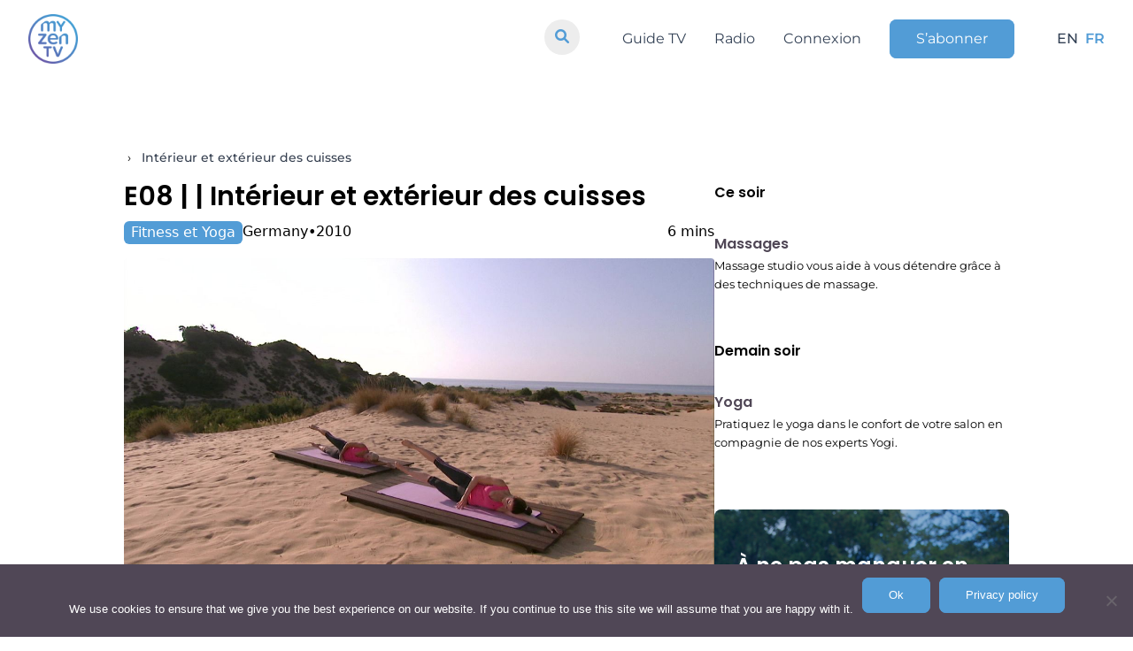

--- FILE ---
content_type: text/html; charset=UTF-8
request_url: https://www.myzen.tv/fr/program/episode/8547-interieur-et-exterieur-des-cuisses-s00-e08/
body_size: 54135
content:
	<!doctype html>
<!--[if lt IE 9]><html class="no-js no-svg ie lt-ie9 lt-ie8 lt-ie7" lang="fr-FR"> <![endif]-->
<!--[if IE 9]><html class="no-js no-svg ie ie9 lt-ie9 lt-ie8" lang="fr-FR"> <![endif]-->
<!--[if gt IE 9]><!-->
<html class="no-js no-svg" lang="fr-FR">
<!--<![endif]-->

<head>
  <meta charset="UTF-8" />
  <title>    Intérieur et extérieur des cuisses - MyZen TV
    </title>
  <link rel="stylesheet" href="https://www.myzen.tv/wp-content/themes/myzen/style.css" type="text/css" media="screen" />
  <meta charset="UTF-8">
  <meta http-equiv="X-UA-Compatible" content="IE=edge">
  <meta name="viewport" content="width=device-width, initial-scale=1,width=device-width,minimal-ui">
  <link rel="author" href="https://www.myzen.tv/wp-content/themes/myzen/humans.txt" />
  <link rel="pingback" href="https://www.myzen.tv/xmlrpc.php" />
  <link rel="profile" href="http://gmpg.org/xfn/11">
  <link rel="stylesheet" href="https://cdnjs.cloudflare.com/ajax/libs/font-awesome/6.0.0/css/all.min.css"
    integrity="sha512-9usAa10IRO0HhonpyAIVpjrylPvoDwiPUiKdWk5t3PyolY1cOd4DSE0Ga+ri4AuTroPR5aQvXU9xC6qOPnzFeg=="
    crossorigin="anonymous" referrerpolicy="no-referrer" />
  <meta name="google-site-verification" content="DXK-b96bgpEKqZkMkTxbGH73zrm9B6YYb0KGHdbBLdU" />
  <meta name="facebook-domain-verification" content="fr501fdeqgtrvh8se8k6u6zjysw3je" />
  <link rel=”preload”
    href=”https://www.myzen.tv/wp-content/plugins/elementor/assets/lib/eicons/fonts/eicons.woff2?5.10.0” as=”font”
    crossorigin=”anonymous” />
  <link rel=”preload”
    href=”https://www.myzen.tv/wp-content/plugins/elementor/assets/lib/font-awesome/webfonts/fa-brands-400.woff2”
    as=”font” crossorigin=”anonymous” />
  <meta name='robots' content='index, follow, max-image-preview:large, max-snippet:-1, max-video-preview:-1' />
	<style>img:is([sizes="auto" i], [sizes^="auto," i]) { contain-intrinsic-size: 3000px 1500px }</style>
	<link rel="alternate" hreflang="en" href="https://www.myzen.tv/program/episode/8547-inner-and-outer-thighs-s00-e08" />
<link rel="alternate" hreflang="fr" href="https://www.myzen.tv/fr/program/episode/8547-interieur-et-exterieur-des-cuisses-s00-e08" />
<link rel="alternate" hreflang="x-default" href="https://www.myzen.tv/program/episode/8547-inner-and-outer-thighs-s00-e08" />

	<!-- This site is optimized with the Yoast SEO plugin v24.0 - https://yoast.com/wordpress/plugins/seo/ -->
	<link rel="canonical" href="https://www.myzen.tv/fr/program/episode/8547-interieur-et-exterieur-des-cuisses-s00-e08/" />
	<meta property="og:locale" content="fr_FR" />
	<meta property="og:type" content="article" />
	<meta property="og:title" content="Intérieur et extérieur des cuisses - MyZen TV" />
	<meta property="og:description" content="Dans cet épisode, nous ferons des exercices pour muscler l’intérieur et l’extérieur des cuisses." />
	<meta property="og:url" content="https://www.myzen.tv/fr/program/episode/8547-interieur-et-exterieur-des-cuisses-s00-e08" />
	<meta property="og:site_name" content="MyZen TV" />
	<meta property="article:publisher" content="https://www.facebook.com/myzen.tv.fr/" />
	<meta property="article:modified_time" content="2025-03-22T20:01:19+00:00" />
	<meta property="og:image" content="https://www.myzen.tv/wp-content/uploads/2021/05/entrainement-pour-un-corps-parfaite8-interieur-et-exterieur-des-cuisses.jpeg" />
	<meta property="og:image:width" content="1280" />
	<meta property="og:image:height" content="720" />
	<meta property="og:image:type" content="image/jpeg" />
	<meta name="twitter:card" content="summary_large_image" />
	<meta name="twitter:label1" content="Durée de lecture estimée" />
	<meta name="twitter:data1" content="1 minute" />
	<!-- / Yoast SEO plugin. -->


<link rel='dns-prefetch' href='//www.googletagmanager.com' />
<script type="text/javascript">
/* <![CDATA[ */
window._wpemojiSettings = {"baseUrl":"https:\/\/s.w.org\/images\/core\/emoji\/15.0.3\/72x72\/","ext":".png","svgUrl":"https:\/\/s.w.org\/images\/core\/emoji\/15.0.3\/svg\/","svgExt":".svg","source":{"concatemoji":"https:\/\/www.myzen.tv\/wp-includes\/js\/wp-emoji-release.min.js?ver=6.7.4"}};
/*! This file is auto-generated */
!function(i,n){var o,s,e;function c(e){try{var t={supportTests:e,timestamp:(new Date).valueOf()};sessionStorage.setItem(o,JSON.stringify(t))}catch(e){}}function p(e,t,n){e.clearRect(0,0,e.canvas.width,e.canvas.height),e.fillText(t,0,0);var t=new Uint32Array(e.getImageData(0,0,e.canvas.width,e.canvas.height).data),r=(e.clearRect(0,0,e.canvas.width,e.canvas.height),e.fillText(n,0,0),new Uint32Array(e.getImageData(0,0,e.canvas.width,e.canvas.height).data));return t.every(function(e,t){return e===r[t]})}function u(e,t,n){switch(t){case"flag":return n(e,"\ud83c\udff3\ufe0f\u200d\u26a7\ufe0f","\ud83c\udff3\ufe0f\u200b\u26a7\ufe0f")?!1:!n(e,"\ud83c\uddfa\ud83c\uddf3","\ud83c\uddfa\u200b\ud83c\uddf3")&&!n(e,"\ud83c\udff4\udb40\udc67\udb40\udc62\udb40\udc65\udb40\udc6e\udb40\udc67\udb40\udc7f","\ud83c\udff4\u200b\udb40\udc67\u200b\udb40\udc62\u200b\udb40\udc65\u200b\udb40\udc6e\u200b\udb40\udc67\u200b\udb40\udc7f");case"emoji":return!n(e,"\ud83d\udc26\u200d\u2b1b","\ud83d\udc26\u200b\u2b1b")}return!1}function f(e,t,n){var r="undefined"!=typeof WorkerGlobalScope&&self instanceof WorkerGlobalScope?new OffscreenCanvas(300,150):i.createElement("canvas"),a=r.getContext("2d",{willReadFrequently:!0}),o=(a.textBaseline="top",a.font="600 32px Arial",{});return e.forEach(function(e){o[e]=t(a,e,n)}),o}function t(e){var t=i.createElement("script");t.src=e,t.defer=!0,i.head.appendChild(t)}"undefined"!=typeof Promise&&(o="wpEmojiSettingsSupports",s=["flag","emoji"],n.supports={everything:!0,everythingExceptFlag:!0},e=new Promise(function(e){i.addEventListener("DOMContentLoaded",e,{once:!0})}),new Promise(function(t){var n=function(){try{var e=JSON.parse(sessionStorage.getItem(o));if("object"==typeof e&&"number"==typeof e.timestamp&&(new Date).valueOf()<e.timestamp+604800&&"object"==typeof e.supportTests)return e.supportTests}catch(e){}return null}();if(!n){if("undefined"!=typeof Worker&&"undefined"!=typeof OffscreenCanvas&&"undefined"!=typeof URL&&URL.createObjectURL&&"undefined"!=typeof Blob)try{var e="postMessage("+f.toString()+"("+[JSON.stringify(s),u.toString(),p.toString()].join(",")+"));",r=new Blob([e],{type:"text/javascript"}),a=new Worker(URL.createObjectURL(r),{name:"wpTestEmojiSupports"});return void(a.onmessage=function(e){c(n=e.data),a.terminate(),t(n)})}catch(e){}c(n=f(s,u,p))}t(n)}).then(function(e){for(var t in e)n.supports[t]=e[t],n.supports.everything=n.supports.everything&&n.supports[t],"flag"!==t&&(n.supports.everythingExceptFlag=n.supports.everythingExceptFlag&&n.supports[t]);n.supports.everythingExceptFlag=n.supports.everythingExceptFlag&&!n.supports.flag,n.DOMReady=!1,n.readyCallback=function(){n.DOMReady=!0}}).then(function(){return e}).then(function(){var e;n.supports.everything||(n.readyCallback(),(e=n.source||{}).concatemoji?t(e.concatemoji):e.wpemoji&&e.twemoji&&(t(e.twemoji),t(e.wpemoji)))}))}((window,document),window._wpemojiSettings);
/* ]]> */
</script>
<link rel='stylesheet' id='yikes-inc-easy-mailchimp-public-styles-css' href='https://www.myzen.tv/wp-content/plugins/yikes-inc-easy-mailchimp-extender/public/css/yikes-inc-easy-mailchimp-extender-public.min.css?ver=6.7.4' type='text/css' media='all' />
<style id='wp-emoji-styles-inline-css' type='text/css'>

	img.wp-smiley, img.emoji {
		display: inline !important;
		border: none !important;
		box-shadow: none !important;
		height: 1em !important;
		width: 1em !important;
		margin: 0 0.07em !important;
		vertical-align: -0.1em !important;
		background: none !important;
		padding: 0 !important;
	}
</style>
<link rel='stylesheet' id='wp-block-library-css' href='https://www.myzen.tv/wp-includes/css/dist/block-library/style.min.css?ver=6.7.4' type='text/css' media='all' />
<style id='classic-theme-styles-inline-css' type='text/css'>
/*! This file is auto-generated */
.wp-block-button__link{color:#fff;background-color:#32373c;border-radius:9999px;box-shadow:none;text-decoration:none;padding:calc(.667em + 2px) calc(1.333em + 2px);font-size:1.125em}.wp-block-file__button{background:#32373c;color:#fff;text-decoration:none}
</style>
<style id='global-styles-inline-css' type='text/css'>
:root{--wp--preset--aspect-ratio--square: 1;--wp--preset--aspect-ratio--4-3: 4/3;--wp--preset--aspect-ratio--3-4: 3/4;--wp--preset--aspect-ratio--3-2: 3/2;--wp--preset--aspect-ratio--2-3: 2/3;--wp--preset--aspect-ratio--16-9: 16/9;--wp--preset--aspect-ratio--9-16: 9/16;--wp--preset--color--black: #000000;--wp--preset--color--cyan-bluish-gray: #abb8c3;--wp--preset--color--white: #ffffff;--wp--preset--color--pale-pink: #f78da7;--wp--preset--color--vivid-red: #cf2e2e;--wp--preset--color--luminous-vivid-orange: #ff6900;--wp--preset--color--luminous-vivid-amber: #fcb900;--wp--preset--color--light-green-cyan: #7bdcb5;--wp--preset--color--vivid-green-cyan: #00d084;--wp--preset--color--pale-cyan-blue: #8ed1fc;--wp--preset--color--vivid-cyan-blue: #0693e3;--wp--preset--color--vivid-purple: #9b51e0;--wp--preset--gradient--vivid-cyan-blue-to-vivid-purple: linear-gradient(135deg,rgba(6,147,227,1) 0%,rgb(155,81,224) 100%);--wp--preset--gradient--light-green-cyan-to-vivid-green-cyan: linear-gradient(135deg,rgb(122,220,180) 0%,rgb(0,208,130) 100%);--wp--preset--gradient--luminous-vivid-amber-to-luminous-vivid-orange: linear-gradient(135deg,rgba(252,185,0,1) 0%,rgba(255,105,0,1) 100%);--wp--preset--gradient--luminous-vivid-orange-to-vivid-red: linear-gradient(135deg,rgba(255,105,0,1) 0%,rgb(207,46,46) 100%);--wp--preset--gradient--very-light-gray-to-cyan-bluish-gray: linear-gradient(135deg,rgb(238,238,238) 0%,rgb(169,184,195) 100%);--wp--preset--gradient--cool-to-warm-spectrum: linear-gradient(135deg,rgb(74,234,220) 0%,rgb(151,120,209) 20%,rgb(207,42,186) 40%,rgb(238,44,130) 60%,rgb(251,105,98) 80%,rgb(254,248,76) 100%);--wp--preset--gradient--blush-light-purple: linear-gradient(135deg,rgb(255,206,236) 0%,rgb(152,150,240) 100%);--wp--preset--gradient--blush-bordeaux: linear-gradient(135deg,rgb(254,205,165) 0%,rgb(254,45,45) 50%,rgb(107,0,62) 100%);--wp--preset--gradient--luminous-dusk: linear-gradient(135deg,rgb(255,203,112) 0%,rgb(199,81,192) 50%,rgb(65,88,208) 100%);--wp--preset--gradient--pale-ocean: linear-gradient(135deg,rgb(255,245,203) 0%,rgb(182,227,212) 50%,rgb(51,167,181) 100%);--wp--preset--gradient--electric-grass: linear-gradient(135deg,rgb(202,248,128) 0%,rgb(113,206,126) 100%);--wp--preset--gradient--midnight: linear-gradient(135deg,rgb(2,3,129) 0%,rgb(40,116,252) 100%);--wp--preset--font-size--small: 13px;--wp--preset--font-size--medium: 20px;--wp--preset--font-size--large: 36px;--wp--preset--font-size--x-large: 42px;--wp--preset--spacing--20: 0,44rem;--wp--preset--spacing--30: 0,67rem;--wp--preset--spacing--40: 1rem;--wp--preset--spacing--50: 1,5rem;--wp--preset--spacing--60: 2,25rem;--wp--preset--spacing--70: 3,38rem;--wp--preset--spacing--80: 5,06rem;--wp--preset--shadow--natural: 6px 6px 9px rgba(0, 0, 0, 0.2);--wp--preset--shadow--deep: 12px 12px 50px rgba(0, 0, 0, 0.4);--wp--preset--shadow--sharp: 6px 6px 0px rgba(0, 0, 0, 0.2);--wp--preset--shadow--outlined: 6px 6px 0px -3px rgba(255, 255, 255, 1), 6px 6px rgba(0, 0, 0, 1);--wp--preset--shadow--crisp: 6px 6px 0px rgba(0, 0, 0, 1);}:where(.is-layout-flex){gap: 0.5em;}:where(.is-layout-grid){gap: 0.5em;}body .is-layout-flex{display: flex;}.is-layout-flex{flex-wrap: wrap;align-items: center;}.is-layout-flex > :is(*, div){margin: 0;}body .is-layout-grid{display: grid;}.is-layout-grid > :is(*, div){margin: 0;}:where(.wp-block-columns.is-layout-flex){gap: 2em;}:where(.wp-block-columns.is-layout-grid){gap: 2em;}:where(.wp-block-post-template.is-layout-flex){gap: 1.25em;}:where(.wp-block-post-template.is-layout-grid){gap: 1.25em;}.has-black-color{color: var(--wp--preset--color--black) !important;}.has-cyan-bluish-gray-color{color: var(--wp--preset--color--cyan-bluish-gray) !important;}.has-white-color{color: var(--wp--preset--color--white) !important;}.has-pale-pink-color{color: var(--wp--preset--color--pale-pink) !important;}.has-vivid-red-color{color: var(--wp--preset--color--vivid-red) !important;}.has-luminous-vivid-orange-color{color: var(--wp--preset--color--luminous-vivid-orange) !important;}.has-luminous-vivid-amber-color{color: var(--wp--preset--color--luminous-vivid-amber) !important;}.has-light-green-cyan-color{color: var(--wp--preset--color--light-green-cyan) !important;}.has-vivid-green-cyan-color{color: var(--wp--preset--color--vivid-green-cyan) !important;}.has-pale-cyan-blue-color{color: var(--wp--preset--color--pale-cyan-blue) !important;}.has-vivid-cyan-blue-color{color: var(--wp--preset--color--vivid-cyan-blue) !important;}.has-vivid-purple-color{color: var(--wp--preset--color--vivid-purple) !important;}.has-black-background-color{background-color: var(--wp--preset--color--black) !important;}.has-cyan-bluish-gray-background-color{background-color: var(--wp--preset--color--cyan-bluish-gray) !important;}.has-white-background-color{background-color: var(--wp--preset--color--white) !important;}.has-pale-pink-background-color{background-color: var(--wp--preset--color--pale-pink) !important;}.has-vivid-red-background-color{background-color: var(--wp--preset--color--vivid-red) !important;}.has-luminous-vivid-orange-background-color{background-color: var(--wp--preset--color--luminous-vivid-orange) !important;}.has-luminous-vivid-amber-background-color{background-color: var(--wp--preset--color--luminous-vivid-amber) !important;}.has-light-green-cyan-background-color{background-color: var(--wp--preset--color--light-green-cyan) !important;}.has-vivid-green-cyan-background-color{background-color: var(--wp--preset--color--vivid-green-cyan) !important;}.has-pale-cyan-blue-background-color{background-color: var(--wp--preset--color--pale-cyan-blue) !important;}.has-vivid-cyan-blue-background-color{background-color: var(--wp--preset--color--vivid-cyan-blue) !important;}.has-vivid-purple-background-color{background-color: var(--wp--preset--color--vivid-purple) !important;}.has-black-border-color{border-color: var(--wp--preset--color--black) !important;}.has-cyan-bluish-gray-border-color{border-color: var(--wp--preset--color--cyan-bluish-gray) !important;}.has-white-border-color{border-color: var(--wp--preset--color--white) !important;}.has-pale-pink-border-color{border-color: var(--wp--preset--color--pale-pink) !important;}.has-vivid-red-border-color{border-color: var(--wp--preset--color--vivid-red) !important;}.has-luminous-vivid-orange-border-color{border-color: var(--wp--preset--color--luminous-vivid-orange) !important;}.has-luminous-vivid-amber-border-color{border-color: var(--wp--preset--color--luminous-vivid-amber) !important;}.has-light-green-cyan-border-color{border-color: var(--wp--preset--color--light-green-cyan) !important;}.has-vivid-green-cyan-border-color{border-color: var(--wp--preset--color--vivid-green-cyan) !important;}.has-pale-cyan-blue-border-color{border-color: var(--wp--preset--color--pale-cyan-blue) !important;}.has-vivid-cyan-blue-border-color{border-color: var(--wp--preset--color--vivid-cyan-blue) !important;}.has-vivid-purple-border-color{border-color: var(--wp--preset--color--vivid-purple) !important;}.has-vivid-cyan-blue-to-vivid-purple-gradient-background{background: var(--wp--preset--gradient--vivid-cyan-blue-to-vivid-purple) !important;}.has-light-green-cyan-to-vivid-green-cyan-gradient-background{background: var(--wp--preset--gradient--light-green-cyan-to-vivid-green-cyan) !important;}.has-luminous-vivid-amber-to-luminous-vivid-orange-gradient-background{background: var(--wp--preset--gradient--luminous-vivid-amber-to-luminous-vivid-orange) !important;}.has-luminous-vivid-orange-to-vivid-red-gradient-background{background: var(--wp--preset--gradient--luminous-vivid-orange-to-vivid-red) !important;}.has-very-light-gray-to-cyan-bluish-gray-gradient-background{background: var(--wp--preset--gradient--very-light-gray-to-cyan-bluish-gray) !important;}.has-cool-to-warm-spectrum-gradient-background{background: var(--wp--preset--gradient--cool-to-warm-spectrum) !important;}.has-blush-light-purple-gradient-background{background: var(--wp--preset--gradient--blush-light-purple) !important;}.has-blush-bordeaux-gradient-background{background: var(--wp--preset--gradient--blush-bordeaux) !important;}.has-luminous-dusk-gradient-background{background: var(--wp--preset--gradient--luminous-dusk) !important;}.has-pale-ocean-gradient-background{background: var(--wp--preset--gradient--pale-ocean) !important;}.has-electric-grass-gradient-background{background: var(--wp--preset--gradient--electric-grass) !important;}.has-midnight-gradient-background{background: var(--wp--preset--gradient--midnight) !important;}.has-small-font-size{font-size: var(--wp--preset--font-size--small) !important;}.has-medium-font-size{font-size: var(--wp--preset--font-size--medium) !important;}.has-large-font-size{font-size: var(--wp--preset--font-size--large) !important;}.has-x-large-font-size{font-size: var(--wp--preset--font-size--x-large) !important;}
:where(.wp-block-post-template.is-layout-flex){gap: 1.25em;}:where(.wp-block-post-template.is-layout-grid){gap: 1.25em;}
:where(.wp-block-columns.is-layout-flex){gap: 2em;}:where(.wp-block-columns.is-layout-grid){gap: 2em;}
:root :where(.wp-block-pullquote){font-size: 1.5em;line-height: 1.6;}
</style>
<link rel='stylesheet' id='wpml-blocks-css' href='https://www.myzen.tv/wp-content/plugins/sitepress-multilingual-cms/dist/css/blocks/styles.css?ver=4.6.14' type='text/css' media='all' />
<link rel='stylesheet' id='contact-form-7-css' href='https://www.myzen.tv/wp-content/plugins/contact-form-7/includes/css/styles.css?ver=6.0.1' type='text/css' media='all' />
<link rel='stylesheet' id='cookie-notice-front-css' href='https://www.myzen.tv/wp-content/plugins/cookie-notice/css/front.min.css?ver=2.5.4' type='text/css' media='all' />
<link rel='stylesheet' id='tailwindcss-css' href='https://www.myzen.tv/wp-content/themes/myzen/static/css/tailwind.output.css?ver=6.7.4' type='text/css' media='all' />
<link rel='stylesheet' id='global-css' href='https://www.myzen.tv/wp-content/themes/myzen/static/css/global.output.css?ver=6.7.4' type='text/css' media='all' />
<script type="text/javascript" src="https://www.myzen.tv/wp-includes/js/jquery/jquery.min.js?ver=3.7.1" id="jquery-core-js"></script>
<script type="text/javascript" src="https://www.myzen.tv/wp-includes/js/jquery/jquery-migrate.min.js?ver=3.4.1" id="jquery-migrate-js"></script>
<script type="text/javascript" id="yikes-easy-mc-ajax-js-extra">
/* <![CDATA[ */
var yikes_mailchimp_ajax = {"ajax_url":"https:\/\/www.myzen.tv\/wp-admin\/admin-ajax.php","page_data":"1630198","interest_group_checkbox_error":"Champ obligatoire.","preloader_url":"https:\/\/www.myzen.tv\/wp-content\/plugins\/yikes-inc-easy-mailchimp-extender\/includes\/images\/ripple.svg","loading_dots":"https:\/\/www.myzen.tv\/wp-content\/plugins\/yikes-inc-easy-mailchimp-extender\/includes\/images\/bars.svg","ajax_security_nonce":"4d3be9075d","feedback_message_placement":"before"};
/* ]]> */
</script>
<script type="text/javascript" src="https://www.myzen.tv/wp-content/plugins/yikes-inc-easy-mailchimp-extender/public/js/yikes-mc-ajax-forms.min.js?ver=6.9.0" id="yikes-easy-mc-ajax-js"></script>
<script type="text/javascript" id="form-submission-helpers-js-extra">
/* <![CDATA[ */
var form_submission_helpers = {"ajax_url":"https:\/\/www.myzen.tv\/wp-admin\/admin-ajax.php","preloader_url":"https:\/\/www.myzen.tv\/wp-admin\/images\/wpspin_light.gif","countries_with_zip":{"US":"US","GB":"GB","CA":"CA","IE":"IE","CN":"CN","IN":"IN","AU":"AU","BR":"BR","MX":"MX","IT":"IT","NZ":"NZ","JP":"JP","FR":"FR","GR":"GR","DE":"DE","NL":"NL","PT":"PT","ES":"ES"},"page_data":"1630198"};
/* ]]> */
</script>
<script type="text/javascript" src="https://www.myzen.tv/wp-content/plugins/yikes-inc-easy-mailchimp-extender/public/js/form-submission-helpers.min.js?ver=6.9.0" id="form-submission-helpers-js"></script>
<script type="text/javascript" id="wpml-cookie-js-extra">
/* <![CDATA[ */
var wpml_cookies = {"wp-wpml_current_language":{"value":"fr","expires":1,"path":"\/"}};
var wpml_cookies = {"wp-wpml_current_language":{"value":"fr","expires":1,"path":"\/"}};
/* ]]> */
</script>
<script type="text/javascript" src="https://www.myzen.tv/wp-content/plugins/sitepress-multilingual-cms/res/js/cookies/language-cookie.js?ver=4.6.14" id="wpml-cookie-js" defer="defer" data-wp-strategy="defer"></script>
<script type="text/javascript" id="cookie-notice-front-js-before">
/* <![CDATA[ */
var cnArgs = {"ajaxUrl":"https:\/\/www.myzen.tv\/wp-admin\/admin-ajax.php","nonce":"4a36faae6f","hideEffect":"fade","position":"bottom","onScroll":false,"onScrollOffset":100,"onClick":false,"cookieName":"cookie_notice_accepted","cookieTime":2592000,"cookieTimeRejected":2592000,"globalCookie":false,"redirection":false,"cache":false,"revokeCookies":false,"revokeCookiesOpt":"automatic"};
/* ]]> */
</script>
<script type="text/javascript" src="https://www.myzen.tv/wp-content/plugins/cookie-notice/js/front.min.js?ver=2.5.4" id="cookie-notice-front-js"></script>
<script type="text/javascript" src="https://www.myzen.tv/wp-content/themes/myzen/static/js/node_modules/twig/twig.min.js?ver=6.7.4" id="twig-js-js"></script>
<script type="text/javascript" src="https://www.myzen.tv/wp-content/themes/myzen/static/js/global.js?ver=6.7.4" id="global-js"></script>
<script type="text/javascript" src="https://www.myzen.tv/wp-content/themes/myzen/static/js/pages.js?ver=6.7.4" id="pages-js"></script>
<script type="text/javascript" src="https://www.myzen.tv/wp-content/themes/myzen/static/js/index.js?ver=6.7.4" id="index-js"></script>

<!-- Extrait de code de la balise Google (gtag.js) ajouté par Site Kit -->

<!-- Extrait Google Analytics ajouté par Site Kit -->
<script type="text/javascript" src="https://www.googletagmanager.com/gtag/js?id=GT-KT5H27N" id="google_gtagjs-js" async></script>
<script type="text/javascript" id="google_gtagjs-js-after">
/* <![CDATA[ */
window.dataLayer = window.dataLayer || [];function gtag(){dataLayer.push(arguments);}
gtag("set","linker",{"domains":["www.myzen.tv"]});
gtag("js", new Date());
gtag("set", "developer_id.dZTNiMT", true);
gtag("config", "GT-KT5H27N");
/* ]]> */
</script>

<!-- Extrait de code de la balise Google de fin (gtag.js) ajouté par Site Kit -->
<link rel="https://api.w.org/" href="https://www.myzen.tv/fr/wp-json/" /><link rel="alternate" title="JSON" type="application/json" href="https://www.myzen.tv/fr/wp-json/wp/v2/programs/1630198" /><link rel="EditURI" type="application/rsd+xml" title="RSD" href="https://www.myzen.tv/xmlrpc.php?rsd" />
<meta name="generator" content="WordPress 6.7.4" />
<meta name="generator" content="Seriously Simple Podcasting 3.7.0" />
<link rel='shortlink' href='https://www.myzen.tv/fr/?p=1630198' />
<link rel="alternate" title="oEmbed (JSON)" type="application/json+oembed" href="https://www.myzen.tv/fr/wp-json/oembed/1.0/embed?url=https%3A%2F%2Fwww.myzen.tv%2Ffr%2Fprogram%2Fepisode%2F8547-interieur-et-exterieur-des-cuisses-s00-e08" />
<link rel="alternate" title="oEmbed (XML)" type="text/xml+oembed" href="https://www.myzen.tv/fr/wp-json/oembed/1.0/embed?url=https%3A%2F%2Fwww.myzen.tv%2Ffr%2Fprogram%2Fepisode%2F8547-interieur-et-exterieur-des-cuisses-s00-e08&#038;format=xml" />
<meta name="generator" content="WPML ver:4.6.14 stt:1,4;" />
<meta name="generator" content="Site Kit by Google 1.141.0" />
<link rel="alternate" type="application/rss+xml" title="Flux RSS du podcast" href="https://www.myzen.tv/fr/feed/podcast" />



<script type="application/ld+json" class="saswp-schema-markup-output">
[{"@context":"https:\/\/schema.org\/","@graph":[{"@context":"https:\/\/schema.org\/","@type":"SiteNavigationElement","@id":"https:\/\/www.myzen.tv\/fr\/#Menu FR","name":"Guide TV","url":"https:\/\/www.myzen.tv\/fr\/guide-tv\/"},{"@context":"https:\/\/schema.org\/","@type":"SiteNavigationElement","@id":"https:\/\/www.myzen.tv\/fr\/#Menu FR","name":"Radio","url":"https:\/\/www.myzen.tv\/fr\/radio\/"},{"@context":"https:\/\/schema.org\/","@type":"SiteNavigationElement","@id":"https:\/\/www.myzen.tv\/fr\/#Menu FR","name":"Connexion","url":"https:\/\/watch.myzen.tv\/login"},{"@context":"https:\/\/schema.org\/","@type":"SiteNavigationElement","@id":"https:\/\/www.myzen.tv\/fr\/#Menu FR","name":"S'abonner","url":"https:\/\/www.myzen.tv\/fr\/offres\/"}]}]
</script>

<link rel="icon" href="https://www.myzen.tv/wp-content/uploads/2021/05/cropped-ICON_MZtv-LOGO_firetv640-1-1-140x140.png" sizes="32x32" />
<link rel="icon" href="https://www.myzen.tv/wp-content/uploads/2021/05/cropped-ICON_MZtv-LOGO_firetv640-1-1-300x300.png" sizes="192x192" />
<link rel="apple-touch-icon" href="https://www.myzen.tv/wp-content/uploads/2021/05/cropped-ICON_MZtv-LOGO_firetv640-1-1-190x190.png" />
<meta name="msapplication-TileImage" content="https://www.myzen.tv/wp-content/uploads/2021/05/cropped-ICON_MZtv-LOGO_firetv640-1-1-300x300.png" />

</head>

</html>	</head><body
class="program-template-default single single-program postid-1630198 single-format-standard wp-custom-logo cookies-not-set" data-template="base.twig">
	<div class="anchor" id="top"></div>
	<header id="menu" class="fixed top-0 z-50 w-full text-white">
	<div class="flex items-center justify-between px-8 py-4 ">

		<div id="burger-nav" class="fixed inset-0 w-full px-8 bg-white sm:hidden text-slate-700 py-28 pt-44">
			<ul class="space-y-5 text-center">
				<div class="header-search">
					<form role="search" action="/fr/" method="GET" class="header-search-form">
						<input type="search" id="site-search" name="s"/>
						<button type="submit">
							<i class="fa-solid fa-search"></i>
						</button>
					</form>
				</div>
				<ul id="menu-menu-fr-1" class="space-y-5 text-center"><li class="menu-item menu-item-type-post_type menu-item-object-page menu-item-1645407 font-bold text-3xl"><a href="https://www.myzen.tv/fr/guide-tv/">Guide TV</a></li>
<li class="menu-item menu-item-type-post_type menu-item-object-page menu-item-795287 font-bold text-3xl"><a href="https://www.myzen.tv/fr/radio/">Radio</a></li>
<li class="menu-item menu-item-type-custom menu-item-object-custom menu-item-1645398 font-bold text-3xl"><a href="https://watch.myzen.tv/login">Connexion</a></li>
<li class="button--primary px-3 py-1 rounded bg-myzen text-white menu-item menu-item-type-post_type menu-item-object-page menu-item-1645397 font-bold text-3xl"><a href="https://www.myzen.tv/fr/offres/">S&rsquo;abonner</a></li>
</ul>
									<li class="font-bold text-3xl ">
						<a class="menu-lang" href="https://www.myzen.tv/program/episode/8547-inner-and-outer-thighs-s00-e08">EN</a>
					</li>
														<li class="font-bold text-3xl text-primary-color font-bold">
						<a class="menu-lang" href="https://www.myzen.tv/fr/program/episode/8547-interieur-et-exterieur-des-cuisses-s00-e08">FR</a>
					</li>
												</ul>
		</div>
		<div class="z-50 w-16 h-16 xs:h-14 xs:w-14">
			<a href="https://www.myzen.tv/fr/">
				<img id="logo-white" class="object-cover w-full h-full" src="https://www.myzen.tv/wp-content/uploads/2019/12/logo-white.png" alt="">
				<img id="logo-color" class="object-cover w-full h-full" src="https://www.myzen.tv/wp-content/uploads/2019/12/My-Zen-Tv_LOGO_Couleur_vide-300x300.png" alt="">
			</a>
		</div>
		<nav class="hidden space-x-12 sm:flex">
			<div class="header-search">
				<form role="search" action="/fr/" method="GET" class="header-search-form">
					<input type="search" id="site-search" name="s"/>
					<button>
						<i class="fa-solid fa-search"></i>
					</button>
				</form>
			</div>
			<ul id="menu-menu-fr" class="primary flex space-x-8 items-center"><li id="menu-item-1645407" class="menu-item menu-item-type-post_type menu-item-object-page menu-item-1645407 "><a href="https://www.myzen.tv/fr/guide-tv/">Guide TV</a></li>
<li id="menu-item-795287" class="menu-item menu-item-type-post_type menu-item-object-page menu-item-795287 "><a href="https://www.myzen.tv/fr/radio/">Radio</a></li>
<li id="menu-item-1645398" class="menu-item menu-item-type-custom menu-item-object-custom menu-item-1645398 "><a href="https://watch.myzen.tv/login">Connexion</a></li>
<li id="menu-item-1645397" class="button--primary px-3 py-1 rounded bg-myzen text-white menu-item menu-item-type-post_type menu-item-object-page menu-item-1645397 "><a href="https://www.myzen.tv/fr/offres/">S&rsquo;abonner</a></li>
</ul>
						<ul class="flex items-center space-x-1 space-x-2 font-medium">
									<li class=" ">
						<a class=" menu-lang" href="https://www.myzen.tv/program/episode/8547-inner-and-outer-thighs-s00-e08">EN</a>
					</li>
														<li class="text-primary-color font-bold ">
						<a class=" menu-lang" href="https://www.myzen.tv/fr/program/episode/8547-interieur-et-exterieur-des-cuisses-s00-e08">FR</a>
					</li>
												</ul>
		</nav>
		<button class="relative w-10 h-10 text-gray-500 focus:outline-none sm:hidden" id="burger">
			<span class="sr-only">Open main menu</span>
			<div class="absolute block w-5 transform -translate-x-1/2 -translate-y-1/2 bg-white left-1/2 top-1/2">
				<span id="burger-row-1" aria-hidden="true" class="block absolute h-0.5 w-5 bg-burger transform transition duration-500 ease-in-out"></span>
				<span id="burger-row-2" aria-hidden="true" class="block absolute  h-0.5 w-5 bg-burger   transform transition duration-500 ease-in-out"></span>
				<span id="burger-row-3" aria-hidden="true" class="block absolute  h-0.5 w-5 bg-burger transform  transition duration-500 ease-in-out"></span>
			</div>
		</button>

	</div>
</header>
<div class="pt-32">
	<div class="ctn">
		<div class="gap-8 ctn__inner lg:flex">
			<main class="px-4 py-4 lg:w-2/3 sm:px-0">
					<nav class="flex mb-3" aria-label="Breadcrumb" id="breadcrumb">
  <ol class="space-x-1 text-sm">
        <li class="inline" >
      <span class="">
        
                <a href=""
          class=" font-medium text-gray-700 hover:text-gray-900 dark:text-gray-400 dark:hover:text-white"></a>
              </span>
    </li>
        <li class="inline" >
      <span class="">
        ›
                <a href="https://www.myzen.tv/fr/program/episode/8547-interieur-et-exterieur-des-cuisses-s00-e08"
          class="ml-1 md:ml-2 font-medium text-gray-700 hover:text-gray-900 dark:text-gray-400 dark:hover:text-white">Intérieur et extérieur des cuisses</a>
              </span>
    </li>
      </ol>
</nav>	<h1 class="post_title">E08
		|
		<strong></strong>
		|
		Intérieur et extérieur des cuisses
	</h1>
	<div class="post_infos">
		<div class="post_infos--left">
							<div class="pill__list">
											<a href="" class="pill__item--primary post_theme">Fitness et Yoga</a>
									</div>
						<div class="post_metas">
				<span>Germany</span>
				<span>2010</span>
			</div>
		</div>
		<div class="post_infos--right">
			<div class="post_duration"> 6 mins</div>
		</div>
	</div>
	<div class="post_featured_image my-4">
		<img width="1280" height="720" src="https://www.myzen.tv/wp-content/uploads/2021/05/entrainement-pour-un-corps-parfaite8-interieur-et-exterieur-des-cuisses.jpeg" class="banner wp-post-image" alt="Intérieur et extérieur des cuisses" loading="lazy" onerror="handleError(this)" decoding="async" srcset="https://www.myzen.tv/wp-content/uploads/2021/05/entrainement-pour-un-corps-parfaite8-interieur-et-exterieur-des-cuisses.jpeg 1280w, https://www.myzen.tv/wp-content/uploads/2021/05/entrainement-pour-un-corps-parfaite8-interieur-et-exterieur-des-cuisses-300x169.jpeg 300w, https://www.myzen.tv/wp-content/uploads/2021/05/entrainement-pour-un-corps-parfaite8-interieur-et-exterieur-des-cuisses-1024x576.jpeg 1024w, https://www.myzen.tv/wp-content/uploads/2021/05/entrainement-pour-un-corps-parfaite8-interieur-et-exterieur-des-cuisses-768x432.jpeg 768w, https://www.myzen.tv/wp-content/uploads/2021/05/entrainement-pour-un-corps-parfaite8-interieur-et-exterieur-des-cuisses-320x180.jpeg 320w, https://www.myzen.tv/wp-content/uploads/2021/05/entrainement-pour-un-corps-parfaite8-interieur-et-exterieur-des-cuisses-235x132.jpeg 235w" sizes="auto, (max-width: 1280px) 100vw, 1280px" />
	</div>
	<div class="row">
		<div class="col">
													<div class="warning_not_available my-2">Ce programme n'est pas disponible en replay actuellement.</div>
								</div>
		<div class="col-md-8">
			<div class="post_content">
				<p>Connaîssez-vous Joey Grit Winkler ? Cette sympathique présentatrice des séries à succès de RTL2 « Look Smart ! » Avec Sky elle vous présente  un programme sportif pour sculpter votre corps et qui vous mettra de bonne humeur ! Vous avez l’impression que votre corps a changé ? Vous avez des poignées d’amour là où il n’y en avait pas, des premiers signes de cellulite. Vous n’avez pas beaucoup de temps à consacrer au sport et votre corps vous le fait sentir ? Retrouvez votre forme d’avant ou restez tout simplement en forme grâce à ces entraînements.</p>
			</div>
		</div>
	</div>
	<article class="card card__program col my-6 g-0">
	<div class="row">
    <div class="card__body col-9 g-0">
      <a href="">
        <h3 class="card__title">SERIE | </h3>
        <p class="card__excerpt"></p>
      </a>
    </div>
    <div class="col-3 thumbnail parallax">
      <a href="">
        
        <div class="card__overlay"></div>
      </a>
    </div>
  </div>
</article>
	    	<a class="title-zone group/title-zone" href="">
			<h2 class="">
						Autres épisodes
		</h2>
					<div class="flex gap-4 ml-auto sm:ml-0 items-center group-hover/title-zone:underline ">
				<div class="sm:invisible group-hover/wrapper:visible">Voir tous les episodes</div>
				<svg xmlns="http://www.w3.org/2000/svg" fill="none" viewbox="0 0 24 24" stroke-width="1.5" stroke="currentColor" class="w-6 h-6 transition-transform duration-300 group-hover/title-zone:-translate-x-3">
					<path stroke-linecap="round" stroke-linejoin="round" d="M8.25 4.5l7.5 7.5-7.5 7.5"/>
				</svg>
			</div>
						</a>
		<div class="flux-card">
							<div class=""><article class="card card__program">
  <a href="https://www.myzen.tv/fr/program/episode/8530-echauffement-1-2-s00-e01">
    <div class="card__program__thumbnail thumbnail">
            <img width="300" height="169" src="https://www.myzen.tv/wp-content/uploads/2021/05/entrainement-pour-un-corps-parfaite1-echauffement-1-2-300x169.jpeg" class="background wp-post-image" alt="Echauffement 1/2" loading="lazy" onerror="handleError(this)" decoding="async" srcset="https://www.myzen.tv/wp-content/uploads/2021/05/entrainement-pour-un-corps-parfaite1-echauffement-1-2-300x169.jpeg 300w, https://www.myzen.tv/wp-content/uploads/2021/05/entrainement-pour-un-corps-parfaite1-echauffement-1-2-1024x576.jpeg 1024w, https://www.myzen.tv/wp-content/uploads/2021/05/entrainement-pour-un-corps-parfaite1-echauffement-1-2-768x432.jpeg 768w, https://www.myzen.tv/wp-content/uploads/2021/05/entrainement-pour-un-corps-parfaite1-echauffement-1-2-320x180.jpeg 320w, https://www.myzen.tv/wp-content/uploads/2021/05/entrainement-pour-un-corps-parfaite1-echauffement-1-2-235x132.jpeg 235w, https://www.myzen.tv/wp-content/uploads/2021/05/entrainement-pour-un-corps-parfaite1-echauffement-1-2.jpeg 1280w" sizes="auto, (max-width: 300px) 100vw, 300px" />
            <div class="card__overlay"></div>
      <div class="info bottom left">
        <div class="indication indication--program"></div>
                  <div class="info--default">E01</div>
                          <div class="info--default">1 saisons</div>
              </div>
              <div class="info top right">
          <div class="info--default"> 7 mins</div>
        </div>
      
      <div class="info bottom right">
        <div class="info--default">EPISODE</div>
      </div>
    </div>
  </a>
  <div class="card__body">
    <a href="https://www.myzen.tv/fr/program/episode/8530-echauffement-1-2-s00-e01">
      <h3 class="card__title">Echauffement 1/2</h3>
    </a>
  </div>
</article>
</div>
							<div class=""><article class="card card__program">
  <a href="https://www.myzen.tv/fr/program/episode/8533-echauffement-2-2-s00-e02">
    <div class="card__program__thumbnail thumbnail">
            <img width="300" height="169" src="https://www.myzen.tv/wp-content/uploads/2021/05/entrainement-pour-un-corps-parfaite2-echauffement-2-2-300x169.jpeg" class="background wp-post-image" alt="Echauffement 2/2" loading="lazy" onerror="handleError(this)" decoding="async" srcset="https://www.myzen.tv/wp-content/uploads/2021/05/entrainement-pour-un-corps-parfaite2-echauffement-2-2-300x169.jpeg 300w, https://www.myzen.tv/wp-content/uploads/2021/05/entrainement-pour-un-corps-parfaite2-echauffement-2-2-1024x576.jpeg 1024w, https://www.myzen.tv/wp-content/uploads/2021/05/entrainement-pour-un-corps-parfaite2-echauffement-2-2-768x432.jpeg 768w, https://www.myzen.tv/wp-content/uploads/2021/05/entrainement-pour-un-corps-parfaite2-echauffement-2-2-320x180.jpeg 320w, https://www.myzen.tv/wp-content/uploads/2021/05/entrainement-pour-un-corps-parfaite2-echauffement-2-2-235x132.jpeg 235w, https://www.myzen.tv/wp-content/uploads/2021/05/entrainement-pour-un-corps-parfaite2-echauffement-2-2.jpeg 1280w" sizes="auto, (max-width: 300px) 100vw, 300px" />
            <div class="card__overlay"></div>
      <div class="info bottom left">
        <div class="indication indication--program"></div>
                  <div class="info--default">E02</div>
                          <div class="info--default">1 saisons</div>
              </div>
              <div class="info top right">
          <div class="info--default"> 16 mins</div>
        </div>
      
      <div class="info bottom right">
        <div class="info--default">EPISODE</div>
      </div>
    </div>
  </a>
  <div class="card__body">
    <a href="https://www.myzen.tv/fr/program/episode/8533-echauffement-2-2-s00-e02">
      <h3 class="card__title">Echauffement 2/2</h3>
    </a>
  </div>
</article>
</div>
							<div class=""><article class="card card__program">
  <a href="https://www.myzen.tv/fr/program/episode/8536-cuisses-s00-e03">
    <div class="card__program__thumbnail thumbnail">
            <img width="300" height="169" src="https://www.myzen.tv/wp-content/uploads/2021/05/entrainement-pour-un-corps-parfaite3-cuisses-300x169.jpeg" class="background wp-post-image" alt="Cuisses" loading="lazy" onerror="handleError(this)" decoding="async" srcset="https://www.myzen.tv/wp-content/uploads/2021/05/entrainement-pour-un-corps-parfaite3-cuisses-300x169.jpeg 300w, https://www.myzen.tv/wp-content/uploads/2021/05/entrainement-pour-un-corps-parfaite3-cuisses-1024x576.jpeg 1024w, https://www.myzen.tv/wp-content/uploads/2021/05/entrainement-pour-un-corps-parfaite3-cuisses-768x432.jpeg 768w, https://www.myzen.tv/wp-content/uploads/2021/05/entrainement-pour-un-corps-parfaite3-cuisses-320x180.jpeg 320w, https://www.myzen.tv/wp-content/uploads/2021/05/entrainement-pour-un-corps-parfaite3-cuisses-235x132.jpeg 235w, https://www.myzen.tv/wp-content/uploads/2021/05/entrainement-pour-un-corps-parfaite3-cuisses.jpeg 1280w" sizes="auto, (max-width: 300px) 100vw, 300px" />
            <div class="card__overlay"></div>
      <div class="info bottom left">
        <div class="indication indication--program"></div>
                  <div class="info--default">E03</div>
                          <div class="info--default">1 saisons</div>
              </div>
              <div class="info top right">
          <div class="info--default"> 6 mins</div>
        </div>
      
      <div class="info bottom right">
        <div class="info--default">EPISODE</div>
      </div>
    </div>
  </a>
  <div class="card__body">
    <a href="https://www.myzen.tv/fr/program/episode/8536-cuisses-s00-e03">
      <h3 class="card__title">Cuisses</h3>
    </a>
  </div>
</article>
</div>
							<div class=""><article class="card card__program">
  <a href="https://www.myzen.tv/fr/program/episode/8539-bassin-fessiers-et-pectoraux-s00-e04">
    <div class="card__program__thumbnail thumbnail">
            <img width="300" height="169" src="https://www.myzen.tv/wp-content/uploads/2021/05/entrainement-pour-un-corps-parfaite4-bassin-fessiers-et-pectoraux-300x169.jpeg" class="background wp-post-image" alt="Bassin, fessiers et pectoraux" loading="lazy" onerror="handleError(this)" decoding="async" srcset="https://www.myzen.tv/wp-content/uploads/2021/05/entrainement-pour-un-corps-parfaite4-bassin-fessiers-et-pectoraux-300x169.jpeg 300w, https://www.myzen.tv/wp-content/uploads/2021/05/entrainement-pour-un-corps-parfaite4-bassin-fessiers-et-pectoraux-1024x576.jpeg 1024w, https://www.myzen.tv/wp-content/uploads/2021/05/entrainement-pour-un-corps-parfaite4-bassin-fessiers-et-pectoraux-768x432.jpeg 768w, https://www.myzen.tv/wp-content/uploads/2021/05/entrainement-pour-un-corps-parfaite4-bassin-fessiers-et-pectoraux-320x180.jpeg 320w, https://www.myzen.tv/wp-content/uploads/2021/05/entrainement-pour-un-corps-parfaite4-bassin-fessiers-et-pectoraux-235x132.jpeg 235w, https://www.myzen.tv/wp-content/uploads/2021/05/entrainement-pour-un-corps-parfaite4-bassin-fessiers-et-pectoraux.jpeg 1280w" sizes="auto, (max-width: 300px) 100vw, 300px" />
            <div class="card__overlay"></div>
      <div class="info bottom left">
        <div class="indication indication--program"></div>
                  <div class="info--default">E04</div>
                          <div class="info--default">1 saisons</div>
              </div>
              <div class="info top right">
          <div class="info--default"> 5 mins</div>
        </div>
      
      <div class="info bottom right">
        <div class="info--default">EPISODE</div>
      </div>
    </div>
  </a>
  <div class="card__body">
    <a href="https://www.myzen.tv/fr/program/episode/8539-bassin-fessiers-et-pectoraux-s00-e04">
      <h3 class="card__title">Bassin, fessiers et pectoraux</h3>
    </a>
  </div>
</article>
</div>
							<div class=""><article class="card card__program">
  <a href="https://www.myzen.tv/fr/program/episode/8542-gainer-les-abdominaux-s00-e05">
    <div class="card__program__thumbnail thumbnail">
            <img width="300" height="169" src="https://www.myzen.tv/wp-content/uploads/2021/05/entrainement-pour-un-corps-parfaite5-gainer-les-abdominaux-300x169.jpeg" class="background wp-post-image" alt="Gainer les abdominaux" loading="lazy" onerror="handleError(this)" decoding="async" srcset="https://www.myzen.tv/wp-content/uploads/2021/05/entrainement-pour-un-corps-parfaite5-gainer-les-abdominaux-300x169.jpeg 300w, https://www.myzen.tv/wp-content/uploads/2021/05/entrainement-pour-un-corps-parfaite5-gainer-les-abdominaux-1024x576.jpeg 1024w, https://www.myzen.tv/wp-content/uploads/2021/05/entrainement-pour-un-corps-parfaite5-gainer-les-abdominaux-768x432.jpeg 768w, https://www.myzen.tv/wp-content/uploads/2021/05/entrainement-pour-un-corps-parfaite5-gainer-les-abdominaux-320x180.jpeg 320w, https://www.myzen.tv/wp-content/uploads/2021/05/entrainement-pour-un-corps-parfaite5-gainer-les-abdominaux-235x132.jpeg 235w, https://www.myzen.tv/wp-content/uploads/2021/05/entrainement-pour-un-corps-parfaite5-gainer-les-abdominaux.jpeg 1280w" sizes="auto, (max-width: 300px) 100vw, 300px" />
            <div class="card__overlay"></div>
      <div class="info bottom left">
        <div class="indication indication--program"></div>
                  <div class="info--default">E05</div>
                          <div class="info--default">1 saisons</div>
              </div>
              <div class="info top right">
          <div class="info--default"> 4 mins</div>
        </div>
      
      <div class="info bottom right">
        <div class="info--default">EPISODE</div>
      </div>
    </div>
  </a>
  <div class="card__body">
    <a href="https://www.myzen.tv/fr/program/episode/8542-gainer-les-abdominaux-s00-e05">
      <h3 class="card__title">Gainer les abdominaux</h3>
    </a>
  </div>
</article>
</div>
							<div class=""><article class="card card__program">
  <a href="https://www.myzen.tv/fr/program/episode/8546-abdominaux-et-obliques-s00-e06">
    <div class="card__program__thumbnail thumbnail">
            <img width="300" height="169" src="https://www.myzen.tv/wp-content/uploads/2021/05/entrainement-pour-un-corps-parfaite6-abdominaux-et-obliques-300x169.jpeg" class="background wp-post-image" alt="Abdominaux et obliques" loading="lazy" onerror="handleError(this)" decoding="async" srcset="https://www.myzen.tv/wp-content/uploads/2021/05/entrainement-pour-un-corps-parfaite6-abdominaux-et-obliques-300x169.jpeg 300w, https://www.myzen.tv/wp-content/uploads/2021/05/entrainement-pour-un-corps-parfaite6-abdominaux-et-obliques-1024x576.jpeg 1024w, https://www.myzen.tv/wp-content/uploads/2021/05/entrainement-pour-un-corps-parfaite6-abdominaux-et-obliques-768x432.jpeg 768w, https://www.myzen.tv/wp-content/uploads/2021/05/entrainement-pour-un-corps-parfaite6-abdominaux-et-obliques-320x180.jpeg 320w, https://www.myzen.tv/wp-content/uploads/2021/05/entrainement-pour-un-corps-parfaite6-abdominaux-et-obliques-235x132.jpeg 235w, https://www.myzen.tv/wp-content/uploads/2021/05/entrainement-pour-un-corps-parfaite6-abdominaux-et-obliques.jpeg 1280w" sizes="auto, (max-width: 300px) 100vw, 300px" />
            <div class="card__overlay"></div>
      <div class="info bottom left">
        <div class="indication indication--program"></div>
                  <div class="info--default">E06</div>
                          <div class="info--default">1 saisons</div>
              </div>
              <div class="info top right">
          <div class="info--default"> 6 mins</div>
        </div>
      
      <div class="info bottom right">
        <div class="info--default">EPISODE</div>
      </div>
    </div>
  </a>
  <div class="card__body">
    <a href="https://www.myzen.tv/fr/program/episode/8546-abdominaux-et-obliques-s00-e06">
      <h3 class="card__title">Abdominaux et obliques</h3>
    </a>
  </div>
</article>
</div>
					</div>
					</main>
			<aside class="flex flex-col gap-8 py-4 lg:w-1/3 sidebar">
				<div class="widget-current-tags">
    <ul class="list-tags">
      </ul>
</div><div class="widget-digest row  px-4 sm:px-0">
<div class="col-6 col-md-12" id="prime">
  <div class="title-zone">
  <h2 class="shrink-0">Ce soir</h2>
  </div>
<article class="card card__program  ">
  <a href="https://www.myzen.tv/fr/program/placeholder/11588-massages">
    <div class="card__primary__thumbnail thumbnail aspect-video">
      <img loading="lazy" class="background" src="https://www.myzen.tv/wp-content/uploads/2019/12/1576838473-81812a76-b7f3-577b-a632-c47358b35da9-300x169.jpg" />
      <div class="card__overlay"></div>
      <div class="info bottom left">
                <div class="indication indication--program"></div>
        <div class="info--default"></div>
                <div class="info--default radio__title"></div>
      </div>
                  <div class="info top left">
        <div class="info--default">22:46</div>
      </div>
                </div>
  </a>
  <div class="card__body">
    <a href="https://www.myzen.tv/fr/program/placeholder/11588-massages">
      <h3 class="card__title">Massages</h3>
    </a>
    <div class="card__meta__body">
      <h4 class="card__subtitle"></h4>
    </div>
          <p class="card__excerpt">Massage studio vous aide à vous détendre grâce à des techniques de massage.</p>
        <div>
      <div class="group-pills">
              </div>
    </div>
  </div>
</article></div>
<div class="col-6 col-md-12" id="other">
  <div class="title-zone">
  <h2 class="shrink-0">Demain soir</h2>
  </div>
<article class="card card__program  ">
  <a href="https://www.myzen.tv/fr/program/placeholder/11563-yoga">
    <div class="card__primary__thumbnail thumbnail aspect-video">
      <img loading="lazy" class="background" src="https://www.myzen.tv/wp-content/uploads/2019/12/1576838464-eca8c23b-6533-5c95-98df-bcf44625b92e-300x169.jpg" />
      <div class="card__overlay"></div>
      <div class="info bottom left">
                <div class="indication indication--program"></div>
        <div class="info--default"></div>
                <div class="info--default radio__title"></div>
      </div>
                  <div class="info top left">
        <div class="info--default">23:30</div>
      </div>
                </div>
  </a>
  <div class="card__body">
    <a href="https://www.myzen.tv/fr/program/placeholder/11563-yoga">
      <h3 class="card__title">Yoga</h3>
    </a>
    <div class="card__meta__body">
      <h4 class="card__subtitle"></h4>
    </div>
          <p class="card__excerpt">Pratiquez le yoga dans le confort de votre salon en compagnie de nos experts Yogi.</p>
        <div>
      <div class="group-pills">
              </div>
    </div>
  </div>
</article></div>
</div><div class="">
<a href="https://www.myzen.tv/fr/a-ne-pas-manquer-en-avril-2025/" class="">
    <article class="card">
      <div class="thumbnail">
        <img loading="lazy" src="https://www.myzen.tv/wp-content/uploads/2025/04/Billionaire-Blooms-S1-Ep2-001-Medium.jpg" class="background" />
        <div class="card__overlay card__overlay--purple"></div>
        <div class="relative flex flex-col items-center p-6 justify-evenly">
          <div class="flex flex-col items-end justify-between h-full">
            <div class="w-full">
              <h2 class="text-2xl font-semibold text-white">À ne pas manquer en avril sur MyZen TV</h2>
              <p class="mt-4 text-white">En avril, MyZen TV vous invite à célébrer la beauté et la magie du monde floral.&nbsp;Découvrez nos nouveautés et pour compléter cette expérience florale, retrouvez notre programmation spéciale. Nouveautés Plongez avec les&nbsp;Fleuristes d&rsquo;Exception&nbsp;et laissez-vous emporter par l’univers des fleuristes haut de gamme qui réalisent des créations florales spectaculaires. Dans Le Grand Défi du Jardinage, des [&hellip;]</p>
            </div>
            <div>
            <div>
              <div class="mt-4 button--secondary">
                Découvrir
              </div>
            </div>
            </div>
          </div>
        </div>
      </div>
    </article>
  </a>
</div><div class="widget px-4 sm:px-0 ">
  	<a class="title-zone group/title-zone" href="">
			<h2 class="">
						Derniers articles
		</h2>
					<div class="flex gap-4 ml-auto sm:ml-0 items-center group-hover/title-zone:underline ">
				<div class="sm:invisible group-hover/wrapper:visible">Voir</div>
				<svg xmlns="http://www.w3.org/2000/svg" fill="none" viewbox="0 0 24 24" stroke-width="1.5" stroke="currentColor" class="w-6 h-6 transition-transform duration-300 group-hover/title-zone:-translate-x-3">
					<path stroke-linecap="round" stroke-linejoin="round" d="M8.25 4.5l7.5 7.5-7.5 7.5"/>
				</svg>
			</div>
						</a>
	<div class="posts flex flex-col gap-4">
					<article class="w-full">
				<a href="https://www.myzen.tv/fr/les-differents-types-de-yoga/" class="flex">
					<div class="relative text-white flex-shrink-0 mr-2 rounded-lg overflow-hidden w-24 h-24">
						<img src="https://www.myzen.tv/wp-content/uploads/2025/05/pexels-photo-460307-300x200.webp" class="wp-post-image w-full h-full object-cover" alt="Les différents types de yoga" loading="lazy">
						<div class="gradient-up absolute left-0 bottom-0 right-0 py-2 px-2">
							<i class="fa-solid fa-fork-knife"></i>
						</div>
													<div class="indication indication--post"></div>
											</div>
					<div class="card__body grow">
												<div class="font-semibold">Les différents types de yoga</div>
						<div class="mt-2 flex justify-end text-xs gap-2">
															<div class="">
									<i class="far fa-clock mr-2" aria-hidden="true"></i>
									2 mins</div>
														<div>21 juin 2025</div>
						</div>
					</div>
				</a>
			</article>
					<article class="w-full">
				<a href="https://www.myzen.tv/fr/born-for-this/" class="flex">
					<div class="relative text-white flex-shrink-0 mr-2 rounded-lg overflow-hidden w-24 h-24">
						<img src="https://www.myzen.tv/wp-content/uploads/2025/05/1-1-300x169.jpg" class="wp-post-image w-full h-full object-cover" alt="Born for this : le bien-être à l'état pur" loading="lazy">
						<div class="gradient-up absolute left-0 bottom-0 right-0 py-2 px-2">
							<i class="fa-solid fa-fork-knife"></i>
						</div>
													<div class="indication indication--post"></div>
											</div>
					<div class="card__body grow">
												<div class="font-semibold">Born for this : le bien-être à l'état pur</div>
						<div class="mt-2 flex justify-end text-xs gap-2">
															<div class="">
									<i class="far fa-clock mr-2" aria-hidden="true"></i>
									2 mins</div>
														<div>3 juin 2025</div>
						</div>
					</div>
				</a>
			</article>
					<article class="w-full">
				<a href="https://www.myzen.tv/fr/a-ne-pas-manquer-en-juin-sur-myzen-tv/" class="flex">
					<div class="relative text-white flex-shrink-0 mr-2 rounded-lg overflow-hidden w-24 h-24">
						<img src="https://www.myzen.tv/wp-content/uploads/2025/05/born-for-this-season-1-dancing-with-fear682e4967b37f9-300x169.png" class="wp-post-image w-full h-full object-cover" alt="À ne pas manquer en juin sur MyZen TV !" loading="lazy">
						<div class="gradient-up absolute left-0 bottom-0 right-0 py-2 px-2">
							<i class="fa-solid fa-fork-knife"></i>
						</div>
													<div class="indication indication--post"></div>
											</div>
					<div class="card__body grow">
												<div class="font-semibold">À ne pas manquer en juin sur MyZen TV !</div>
						<div class="mt-2 flex justify-end text-xs gap-2">
															<div class="">
									<i class="far fa-clock mr-2" aria-hidden="true"></i>
									3 mins</div>
														<div>31 mai 2025</div>
						</div>
					</div>
				</a>
			</article>
					<article class="w-full">
				<a href="https://www.myzen.tv/fr/le-mois-du-soin-sur-myzen-tv/" class="flex">
					<div class="relative text-white flex-shrink-0 mr-2 rounded-lg overflow-hidden w-24 h-24">
						<img src="https://www.myzen.tv/wp-content/uploads/2025/05/pexels-photo-3764570-300x200.webp" class="wp-post-image w-full h-full object-cover" alt="Le mois du soin sur MyZen TV" loading="lazy">
						<div class="gradient-up absolute left-0 bottom-0 right-0 py-2 px-2">
							<i class="fa-solid fa-fork-knife"></i>
						</div>
													<div class="indication indication--post"></div>
											</div>
					<div class="card__body grow">
												<div class="font-semibold">Le mois du soin sur MyZen TV</div>
						<div class="mt-2 flex justify-end text-xs gap-2">
															<div class="">
									<i class="far fa-clock mr-2" aria-hidden="true"></i>
									3 mins</div>
														<div>5 mai 2025</div>
						</div>
					</div>
				</a>
			</article>
					<article class="w-full">
				<a href="https://www.myzen.tv/fr/les-astuces-sante-et-bien-etre-du-monde-entier/" class="flex">
					<div class="relative text-white flex-shrink-0 mr-2 rounded-lg overflow-hidden w-24 h-24">
						<img src="https://www.myzen.tv/wp-content/uploads/2025/05/Health-Explored_BRAND_FR-300x169.jpg" class="wp-post-image w-full h-full object-cover" alt="Les astuces santé et bien-être du monde entier : Destination santé" loading="lazy">
						<div class="gradient-up absolute left-0 bottom-0 right-0 py-2 px-2">
							<i class="fa-solid fa-fork-knife"></i>
						</div>
													<div class="indication indication--post"></div>
											</div>
					<div class="card__body grow">
												<div class="font-semibold">Les astuces santé et bien-être du monde entier : Destination santé</div>
						<div class="mt-2 flex justify-end text-xs gap-2">
															<div class="">
									<i class="far fa-clock mr-2" aria-hidden="true"></i>
									2 mins</div>
														<div>5 mai 2025</div>
						</div>
					</div>
				</a>
			</article>
		  </div>
</div>
<div class="">
<a href="" class="">
    <article class="card">
      <div class="thumbnail">
		    <img loading="lazy" class="background" src="https://www.myzen.tv/wp-content/uploads/2021/04/iStock-1167728368.jpg">
        <div class="card__overlay card__overlay--purple"></div>
        <div class="p-6 relative h-full flex items-center flex-col justify-evenly">
          <div class="flex flex-col justify-between items-end h-full">
            <div class="w-full">
              <h2 class="text-2xl font-semibold text-white">La newsletter</h2>
              <p class="text-white mt-4">L'actualité de MyZen TV dans votre boite mail : inscrivez vous à notre newsletter lifestyle et bien-être</p>
            </div>
            <div>
            <div>
             <div class="flex items-center mt-4">
                                
	<section id="yikes-mailchimp-container-4" class="yikes-mailchimp-container yikes-mailchimp-container-4 ">
				<form id="newsletter-myzen-inter-4" class="yikes-easy-mc-form yikes-easy-mc-form-4  " method="POST" data-attr-form-id="4">

													<label for="yikes-easy-mc-form-4-EMAIL"  class="EMAIL-label yikes-mailchimp-field-required ">

										<!-- dictate label visibility -->
										
										<!-- Description Above -->
										
										<input id="yikes-easy-mc-form-4-EMAIL"  name="EMAIL"  placeholder="Email"  class="yikes-easy-mc-email form-field-email field-no-label"  required="required" type="email"  value="">

										<!-- Description Below -->
										
									</label>
																	<label for="yikes-easy-mc-form-4-MMERGE7" style="display:none;" class="MMERGE7-label ">

									<!-- dictate label visibility -->
																			<label for="MMERGE7-1" class="yikes-easy-mc-checkbox-label field-no-label">
											<input
												type="radio"
												name="MMERGE7"
												id="MMERGE7-1"
																																				value="FR">
											<span class="MMERGE7-label">FR</span>
										</label>
																				<label for="MMERGE7-2" class="yikes-easy-mc-checkbox-label field-no-label last-selection">
											<input
												type="radio"
												name="MMERGE7"
												id="MMERGE7-2"
												checked="checked"																								value="INTER">
											<span class="MMERGE7-label">INTER</span>
										</label>
										
								</label>
								
				<!-- Honeypot Trap -->
				<input type="hidden" name="yikes-mailchimp-honeypot" id="yikes-mailchimp-honeypot-4" value="">

				<!-- List ID -->
				<input type="hidden" name="yikes-mailchimp-associated-list-id" id="yikes-mailchimp-associated-list-id-4" value="7f466f2dcd">

				<!-- The form that is being submitted! Used to display error/success messages above the correct form -->
				<input type="hidden" name="yikes-mailchimp-submitted-form" id="yikes-mailchimp-submitted-form-4" value="4">

				<!-- Submit Button -->
				<button type="submit" class="yikes-easy-mc-submit-button yikes-easy-mc-submit-button-4 btn btn-primary button--primary"> <span class="yikes-mailchimp-submit-button-span-text">❯</span></button>				<!-- Nonce Security Check -->
				<input type="hidden" id="yikes_easy_mc_new_subscriber_4" name="yikes_easy_mc_new_subscriber" value="7e73b7c8a1">
				<input type="hidden" name="_wp_http_referer" value="/fr/program/episode/8547-interieur-et-exterieur-des-cuisses-s00-e08/" />
			</form>
			<!-- Mailchimp Form generated by Easy Forms for Mailchimp v6.9.0 (https://wordpress.org/plugins/yikes-inc-easy-mailchimp-extender/) -->

			</section>
	
                              </div>
            </div>
            </div>
          </div>
        </div>
      </div>
    </article>
  </a>
</div>
			</aside>
		</div>
	</div>
</div>
<section class="ctn-full">
	<div class="ctn__inner">
		<div class="">
  <div class="flex flex-wrap-reverse items-center justify-center gap-8 mx-auto sm:flex-row">
    <div class="max-w-sm text-center text-gray-800">
			<p class="mb-3 text-3xl font-bold text-grey-500">100% Digital</p>
      <div class="text-lg">
        Regardez notre plateforme de streaming<br> Myzen TV<br /><strong class="text-xl">sur tous vos appareils connectés</strong>
      </div>
      <p class="mt-2 text-xs text-gray-500">Regardez sur toutes les plateformes – Android TV, Amazon Fire TV, Apple TV, Roku & sur le Web TV</p>
    </div>
    <a href="https://watch.myzen.tv/offers">
      <img loading="lazy" class="max-h-80" src="https://www.myzen.tv/wp-content/uploads/2021/08/Mock_up_MyZenEN-1024x550.png" alt="" />
    </a>
  </div>
  <div class="flex flex-wrap justify-center items-center gap-0.5 mt-6">
    <a href="https://myzen.reamaze.com/kb/comment-regarder-myzen-tv-sur-ma-television/comment-regarder-myzen-tv-sur-ma-television" class="h-14 sm:h-[4.30rem]">
      <div class="text-sm text-center text-gray-700">Chromecast</div>
      <svg class="h-full" viewbox="0 0 531 220" fill="none"
  xmlns="http://www.w3.org/2000/svg">
  <g filter="url(#filter0_dd_9_151)">
    <rect x="40" y="20" width="451" height="140" rx="32" fill="black"/>
    <path d="M148.739 53H74.3304C69.8122 53 66.0706 56.7678 66.0706 61.3175V73.8294H74.3304V61.3175H148.739V119.611H119.795V127.929H148.739C153.257 127.929 156.999 124.161 156.999 119.611V61.3175C157.07 56.7678 153.328 53 148.739 53ZM66 115.488V128H78.425C78.425 121.104 72.9185 115.488 66 115.488ZM66 98.8531V107.171C77.4367 107.171 86.6848 116.483 86.6848 128H94.9446C94.9446 111.863 82.0254 98.8531 66 98.8531ZM66 82.218V90.5356C86.5436 90.5356 103.204 107.313 103.204 128H111.464C111.535 102.692 91.1324 82.218 66 82.218Z" fill="#48B2E6"/>
    <path d="M196.281 135.195C194.351 135.195 192.672 134.776 191.078 133.936C189.483 133.097 188.308 132.09 187.469 130.747H187.301V134.356H182.686V96.591H187.553V108.508L187.385 112.117H187.553C188.392 110.774 189.567 109.683 191.162 108.928C192.756 108.172 194.435 107.669 196.365 107.669C199.806 107.669 202.659 109.012 205.009 111.697C207.443 114.383 208.618 117.655 208.618 121.432C208.618 125.292 207.443 128.481 205.009 131.167C202.575 133.852 199.638 135.195 196.281 135.195ZM195.442 130.747C197.792 130.747 199.722 129.908 201.316 128.146C202.911 126.383 203.666 124.201 203.666 121.432C203.666 118.746 202.911 116.481 201.316 114.718C199.722 112.956 197.792 112.117 195.442 112.117C193.092 112.117 191.078 112.956 189.567 114.718C188.057 116.481 187.217 118.746 187.217 121.432C187.217 124.201 187.973 126.467 189.567 128.146C191.162 129.908 193.092 130.747 195.442 130.747Z" fill="white"/>
    <path d="M235.389 134.356H230.773V130.747H230.521C229.766 132.006 228.675 133.097 227.08 133.936C225.57 134.776 223.975 135.195 222.297 135.195C219.108 135.195 216.674 134.272 214.996 132.51C213.317 130.663 212.478 128.146 212.478 124.789V108.508H217.345V124.453C217.429 128.649 219.611 130.831 223.723 130.831C225.654 130.831 227.248 130.076 228.591 128.481C229.934 126.887 230.521 125.041 230.521 122.859V108.592H235.389V134.356Z" fill="white"/>
    <path d="M247.557 99.6122C247.557 100.535 247.222 101.375 246.55 102.046C245.879 102.717 245.04 103.053 244.117 103.053C243.193 103.053 242.354 102.717 241.683 102.046C241.011 101.375 240.676 100.535 240.676 99.6122C240.676 98.689 241.011 97.8498 241.683 97.1785C242.354 96.5071 243.193 96.1714 244.117 96.1714C245.04 96.1714 245.879 96.5071 246.55 97.1785C247.222 97.8498 247.557 98.689 247.557 99.6122ZM246.55 134.356H241.683V108.508H246.55V134.356Z" fill="white"/>
    <path d="M257.712 96.591H252.845V134.356H257.712V96.591Z" fill="white"/>
    <path d="M274.161 134.776C272.063 134.776 270.3 134.104 268.874 132.845C267.447 131.503 266.776 129.74 266.776 127.39V112.956H262.244V108.508H266.776V100.619H271.643V108.508H278.021V112.956H271.643V125.796C271.643 127.558 271.979 128.649 272.65 129.321C273.322 129.908 274.077 130.244 274.916 130.244L276.007 130.076L277.014 129.74L278.525 134.104C277.266 134.524 275.839 134.776 274.161 134.776Z" fill="white"/>
    <path d="M299.421 115.977H282.553V120.005H299.421V115.977Z" fill="white"/>
    <path d="M311.674 99.6122C311.674 100.535 311.338 101.375 310.667 102.046C309.996 102.717 309.156 103.053 308.233 103.053C307.31 103.053 306.471 102.717 305.799 102.046C305.128 101.375 304.792 100.535 304.792 99.6122C304.792 98.689 305.128 97.8498 305.799 97.1785C306.471 96.5071 307.31 96.1714 308.233 96.1714C309.156 96.1714 309.996 96.5071 310.667 97.1785C311.254 97.8498 311.674 98.689 311.674 99.6122ZM310.667 134.356H305.799V108.508H310.667V134.356Z" fill="white"/>
    <path d="M316.961 108.508H321.577V112.117H321.829C322.584 110.858 323.675 109.767 325.185 108.928C326.696 108.088 328.291 107.669 329.969 107.669C333.158 107.669 335.592 108.592 337.27 110.354C338.949 112.201 339.788 114.718 339.788 118.075V134.356H334.92V118.411C334.837 114.215 332.655 112.033 328.542 112.033C326.612 112.033 325.018 112.788 323.675 114.383C322.332 115.977 321.745 117.823 321.745 120.005V134.272H316.877V108.508H316.961Z" fill="white"/>
    <path d="M222.632 60.3366L222.381 64.0292H222.632C224.059 61.5954 227.416 59.4134 231.109 59.4134C237.906 59.4134 241.263 64.0292 241.263 70.659V87.0239H236.228V71.4143C236.228 65.8755 233.458 64.0292 229.598 64.0292C225.234 64.0292 222.549 68.2253 222.549 72.2536V87.0239H217.513V48H222.549V60.3366H222.632Z" fill="white"/>
    <path d="M246.55 87.0239V60.3366H251.334V64.7006H251.586C252.677 61.6793 256.537 59.6652 259.307 59.6652C260.985 59.6652 261.992 59.833 263.083 60.3366L261.153 65.0362C260.398 64.7845 259.558 64.6166 258.467 64.6166C255.027 64.6166 251.502 67.47 251.502 72.4214V87.0239H246.55Z" fill="white"/>
    <path d="M290.945 73.6802C290.945 81.8207 285.239 87.947 277.182 87.947C269.125 87.947 263.419 81.8207 263.419 73.6802C263.419 65.5398 269.125 59.4135 277.182 59.4135C285.239 59.4135 290.945 65.5398 290.945 73.6802ZM285.91 73.6802C285.91 67.5539 281.63 64.0292 277.182 64.0292C272.734 64.0292 268.454 67.5539 268.454 73.6802C268.454 79.8066 272.734 83.3313 277.182 83.3313C281.714 83.3313 285.91 79.8066 285.91 73.6802Z" fill="white"/>
    <path d="M294.974 60.3366H299.757V64.0292H300.009C301.519 61.5115 305.044 59.4135 308.233 59.4135C312.597 59.4135 315.367 61.3437 316.709 64.5327C318.64 61.5115 321.913 59.4135 326.025 59.4135C332.571 59.4135 335.592 64.0292 335.592 70.659V87.0239H330.557V71.4144C330.557 65.8755 328.458 64.0292 324.598 64.0292C320.486 64.0292 317.8 68.2253 317.8 72.2536V87.0239H312.765V71.4144C312.765 65.8755 310.667 64.0292 306.807 64.0292C302.694 64.0292 300.009 68.2253 300.009 72.2536V87.0239H294.974V60.3366Z" fill="white"/>
    <path d="M339.368 73.6802C339.368 66.1272 344.656 59.4135 352.46 59.4135C360.433 59.4135 365.552 65.0363 365.552 73.6802L365.468 74.6034H344.32C344.572 80.2262 348.684 83.3313 352.796 83.3313C355.733 83.3313 358.671 82.1564 360.097 78.7156L364.545 80.5619C362.951 84.4223 359.006 87.8631 352.88 87.8631C344.823 87.8631 339.368 81.7368 339.368 73.6802ZM352.376 64.0292C348.684 64.0292 345.746 66.5469 344.739 70.4912H360.265C360.013 68.1414 358.083 64.0292 352.376 64.0292Z" fill="white"/>
    <path d="M199.638 87.7792C194.015 87.7792 189.399 85.9329 185.623 82.1564C181.846 78.3799 180 73.6802 180 68.0574C180 62.4346 181.846 57.735 185.623 54.0424C189.315 50.2659 194.015 48.3357 199.638 48.3357C205.345 48.3357 209.96 50.4338 213.485 54.546L210.044 57.9028C207.359 54.6299 203.834 53.0353 199.638 53.0353C195.442 53.0353 192.001 54.462 189.148 57.2314C186.378 60.0009 184.951 63.6096 184.951 68.0574C184.951 72.5053 186.378 76.114 189.148 78.8834C192.001 81.7368 195.442 83.0795 199.638 83.0795C204.002 83.0795 207.862 81.2332 211.051 77.5406L214.576 80.9815C212.814 83.1634 210.548 84.758 207.946 85.9329C205.428 87.1917 202.659 87.7792 199.638 87.7792Z" fill="white"/>
    <path d="M368.322 73.7641C368.322 65.6237 374.028 59.4974 382.085 59.4974C388.463 59.4974 392.155 63.2739 393.834 67.2182L389.218 69.1484C387.875 65.9594 385.442 64.1131 381.749 64.1131C377.469 64.1131 373.357 67.9735 373.357 73.7641C373.357 79.5548 377.553 83.4152 381.749 83.4152C385.442 83.4152 388.211 81.485 389.47 78.3799L393.918 80.3101C392.323 84.2544 388.379 88.0309 382.085 88.0309C374.028 88.0309 368.322 81.8207 368.322 73.7641Z" fill="white"/>
    <path d="M396.771 79.0512C396.771 73.0088 402.226 69.7359 408.52 69.7359C412.129 69.7359 414.731 70.7429 415.822 71.3304V70.5751C415.822 66.5468 412.549 64.1131 408.856 64.1131C406.087 64.1131 403.401 65.4558 402.478 67.9735L397.946 66.0433C398.869 63.6095 402.058 59.5813 408.772 59.5813C415.318 59.5813 420.689 63.5256 420.689 71.0786V87.1917H415.906V83.4991H415.654C414.143 85.765 411.458 88.1148 406.842 88.1148C401.303 88.0309 396.771 84.674 396.771 79.0512ZM415.738 75.6104C415.738 75.6104 413.556 73.848 409.36 73.848C404.072 73.848 401.974 76.7014 401.974 79.1351C401.974 81.9885 404.912 83.4152 407.513 83.4152C411.542 83.4152 415.738 79.9744 415.738 75.6104Z" fill="white"/>
    <path d="M423.626 80.394L428.074 78.5477C429.501 81.9046 432.102 83.5831 435.375 83.5831C438.481 83.5831 440.663 82.0725 440.663 79.8066C440.663 78.4638 439.823 76.9532 437.054 76.2818L431.683 74.9391C429.249 74.3516 424.55 72.1696 424.55 67.47C424.55 62.6025 429.585 59.4974 435.124 59.4974C439.739 59.4974 443.768 61.5954 445.446 65.7076L441.082 67.5539C440.075 65.0362 437.557 64.0292 434.956 64.0292C432.102 64.0292 429.669 65.288 429.669 67.47C429.669 69.1484 431.095 70.0716 433.194 70.5751L438.481 71.8339C443.768 73.0928 445.866 76.3657 445.866 79.6387C445.866 84.3384 441.586 88.0309 435.292 88.0309C428.83 88.0309 425.221 84.1705 423.626 80.394Z" fill="white"/>
    <path d="M452.328 79.0512V65.0362H447.628V60.5044H452.328V52.364H457.363V60.5044H463.909V65.0362H457.363V78.7156C457.363 81.7368 458.622 83.0795 460.972 83.0795C461.895 83.0795 462.566 82.9956 463.238 82.6599L465 86.94C463.909 87.4435 462.65 87.6113 460.972 87.6113C455.265 87.6113 452.328 84.5062 452.328 79.0512Z" fill="white"/>
    <rect x="40.5" y="20.5" width="450" height="139" rx="31.5" stroke="#D6DCE5"/>
  </g>
  <defs>
    <filter id="filter0_dd_9_151" x="0" y="0" width="531" height="220" filterunits="userSpaceOnUse" color-interpolation-filters="sRGB">
      <feFlood flood-opacity="0" result="BackgroundImageFix"/>
      <feColorMatrix in="SourceAlpha" type="matrix" values="0 0 0 0 0 0 0 0 0 0 0 0 0 0 0 0 0 0 127 0" result="hardAlpha"/>
      <feOffset dy="2"/>
      <feGaussianBlur stddeviation="10"/>
      <feColorMatrix type="matrix" values="0 0 0 0 0.717647 0 0 0 0 0.717647 0 0 0 0 0.717647 0 0 0 0.08 0"/>
      <feBlend mode="normal" in2="BackgroundImageFix" result="effect1_dropShadow_9_151"/>
      <feColorMatrix in="SourceAlpha" type="matrix" values="0 0 0 0 0 0 0 0 0 0 0 0 0 0 0 0 0 0 127 0" result="hardAlpha"/>
      <feOffset dy="20"/>
      <feGaussianBlur stddeviation="20"/>
      <feColorMatrix type="matrix" values="0 0 0 0 0.717647 0 0 0 0 0.717647 0 0 0 0 0.717647 0 0 0 0.08 0"/>
      <feBlend mode="normal" in2="effect1_dropShadow_9_151" result="effect2_dropShadow_9_151"/>
      <feBlend mode="normal" in="SourceGraphic" in2="effect2_dropShadow_9_151" result="shape"/>
    </filter>
  </defs>
</svg>
    </a>
    <a class="h-14 sm:h-[4.30rem]" href="https://play.google.com/store/apps/details?id=com.ngine.myzen">
      <div class="text-sm text-center text-gray-700">Android TV</div>
      <svg class="h-full" viewbox="0 0 531 220" fill="none"
  xmlns="http://www.w3.org/2000/svg">
  <g filter="url(#filter0_dd_2_22)">
    <rect x="40" y="20" width="451" height="140" rx="32" fill="black"/>
    <rect x="66" y="46" width="88" height="88" rx="20" fill="white"/>
    <path d="M124.123 83.6113L128.82 75.4369C129.085 74.9787 128.924 74.3966 128.474 74.1303C128.025 73.864 127.439 74.0188 127.18 74.4771L122.422 82.7567C118.791 81.0908 114.705 80.1619 110.31 80.1619C105.915 80.1619 101.829 81.0908 98.1983 82.7567L93.4399 74.4771C93.1748 74.0188 92.5954 73.864 92.1393 74.1303C91.6832 74.3966 91.5291 74.9787 91.7941 75.4369L96.4909 83.6113C88.3918 88.0204 82.906 96.2567 82 105.899H138.62C137.714 96.2566 132.228 88.0204 124.123 83.6113ZM97.3107 97.9101C95.9978 97.9101 94.9376 96.8388 94.9376 95.5259C94.9376 94.2069 96.004 93.1418 97.3107 93.1418C98.6236 93.1418 99.6837 94.2131 99.6837 95.5259C99.6899 96.8388 98.6235 97.9101 97.3107 97.9101ZM123.303 97.9101C121.99 97.9101 120.93 96.8388 120.93 95.5259C120.93 94.2069 121.996 93.1418 123.303 93.1418C124.616 93.1418 125.676 94.2131 125.676 95.5259C125.682 96.8388 124.616 97.9101 123.303 97.9101Z" fill="#32DE84"/>
    <path d="M190.763 48C187.759 48 185.208 49.0442 183.126 51.1259C181.04 53.212 180 55.7908 180 58.8201C180 61.8491 181.04 64.4313 183.126 66.5142C185.208 68.5996 187.759 69.6403 190.763 69.6403C193.896 69.6403 196.426 68.6315 198.377 66.5679C200.102 64.8411 200.968 62.5059 200.968 59.6332C200.968 59.133 200.908 58.6084 200.823 58.0689L200.779 57.7863H190.429V60.8677H197.676C197.43 62.5747 196.698 63.9131 195.538 64.9022C194.29 65.9633 192.688 66.5053 190.763 66.5053C188.663 66.5053 186.899 65.7836 185.452 64.3339C184.03 62.8574 183.302 61.0388 183.302 58.8201C183.302 56.6048 184.03 54.783 185.451 53.3065C186.899 51.8601 188.663 51.1383 190.763 51.1383C191.845 51.1383 192.867 51.3256 193.8 51.7267C194.733 52.1284 195.475 52.6855 196.054 53.3971L196.288 53.6845L198.623 51.3502L198.415 51.1146C197.537 50.117 196.424 49.3595 195.068 48.8107C193.707 48.2615 192.289 48 190.763 48Z" fill="white"/>
    <path fill-rule="evenodd" clip-rule="evenodd" d="M280.901 48C277.896 48 275.371 49.0445 273.316 51.127C271.258 53.1852 270.248 55.7682 270.248 58.8201C270.248 61.8756 271.258 64.4552 273.316 66.5135C275.371 68.5994 277.897 69.6403 280.901 69.6403C283.874 69.6403 286.43 68.5998 288.486 66.5135C290.544 64.4552 291.554 61.8756 291.554 58.8201C291.554 55.7947 290.543 53.2155 288.487 51.1578C286.431 49.0445 283.905 48 280.901 48ZM275.647 53.3051C277.068 51.8596 278.801 51.1383 280.901 51.1383C283.002 51.1383 284.734 51.8604 286.127 53.3044L286.131 53.3085C287.545 54.7259 288.248 56.5704 288.248 58.8201C288.248 61.0733 287.545 62.9176 286.131 64.3316L286.127 64.3361C284.734 65.7833 283.002 66.5053 280.901 66.5053C278.801 66.5053 277.068 65.7839 275.647 64.335C274.256 62.8918 273.554 61.0713 273.554 58.8201C273.554 56.5725 274.255 54.7518 275.647 53.3051Z" fill="white"/>
    <path d="M203.999 48.4483V69.1919H216.388V66.057H207.248V60.3625H215.488V57.2811H207.248V51.5866H216.388V48.4483H203.999Z" fill="white"/>
    <path d="M218.409 48.4483V51.5866H224.017V69.1919H227.262V51.5866H232.869V48.4483H218.409Z" fill="white"/>
    <path d="M242.184 48.4483V69.1919H245.433V48.4483H242.184Z" fill="white"/>
    <path d="M248.016 48.4483V51.5866H253.623V69.1919H256.872V51.5866H262.479V48.4483H248.016Z" fill="white"/>
    <path d="M294.505 48.4483V69.1919H297.754V56.3543L297.753 56.3445L297.67 53.5193L307.438 69.1919H310.648V48.4483H307.399V60.5332L307.399 60.543L307.482 63.3669L298.163 48.4483H294.505Z" fill="white"/>
    <g clip-path="url(#clip0_2_22)">
      <path d="M194.573 97.6949C199.195 97.6949 203.048 100.063 204.843 102.621V98.334H211.902V130.319H207.108C205.857 130.319 204.843 129.31 204.843 128.062V126.036C203.048 128.593 199.195 130.958 194.573 130.958C185.783 130.958 179.106 123.476 179.106 114.328C179.106 105.179 185.783 97.6949 194.573 97.6949ZM195.857 104.093C190.144 104.093 186.293 108.57 186.293 114.328C186.293 120.084 190.144 124.563 195.857 124.563C201.569 124.563 205.422 120.084 205.422 114.328C205.422 108.57 201.569 104.093 195.857 104.093Z" fill="white"/>
      <path d="M219.92 98.3351H226.981V102.685C228.905 99.4873 232.565 97.696 236.737 97.696C244.181 97.696 248.996 102.941 248.996 111.066V130.319H244.2C242.949 130.319 241.935 129.308 241.935 128.062V112.218C241.935 107.165 239.366 104.094 235.262 104.094C230.576 104.094 226.982 107.74 226.982 114.584V130.319H222.183C220.935 130.319 219.92 129.308 219.92 128.062V98.3351Z" fill="white"/>
      <path d="M270.049 97.6949C274.669 97.6949 278.522 100.063 280.318 102.621V82.3434H287.376V130.319H282.581C281.333 130.319 280.318 129.31 280.318 128.062V126.036C278.522 128.593 274.669 130.958 270.049 130.958C261.255 130.958 254.58 123.476 254.58 114.328C254.58 105.179 261.255 97.6949 270.049 97.6949ZM271.333 104.093C265.622 104.093 261.77 108.57 261.77 114.328C261.77 120.084 265.622 124.563 271.333 124.563C277.042 124.563 280.894 120.084 280.894 114.328C280.894 108.57 277.042 104.093 271.333 104.093Z" fill="white"/>
      <path d="M295.395 98.3351H302.455V104.028C303.674 100.382 307.268 98.0155 310.928 98.0155C311.824 98.0155 312.726 98.0802 313.688 98.2715V105.499C312.466 105.115 311.442 104.924 310.16 104.924C306.115 104.924 302.455 108.316 302.455 114.712V130.319H297.659C296.41 130.319 295.396 129.308 295.396 128.062V98.3351H295.395Z" fill="white"/>
      <path d="M332.723 130.958C323.226 130.958 315.908 123.601 315.908 114.329C315.908 105.053 323.226 97.6949 332.723 97.6949C342.224 97.6949 349.539 105.052 349.539 114.329C349.539 123.601 342.224 130.958 332.723 130.958ZM332.723 124.436C338.371 124.436 342.352 120.02 342.352 114.329C342.352 108.637 338.371 104.221 332.723 104.221C327.012 104.221 323.033 108.637 323.033 114.329C323.033 120.02 327.012 124.436 332.723 124.436Z" fill="white"/>
      <path d="M358.79 91.3633C356.223 91.3633 354.041 89.2545 354.041 86.6287C354.041 84.0701 356.223 81.9595 358.79 81.9595C361.421 81.9595 363.476 84.0704 363.476 86.6287C363.476 89.2545 361.421 91.3633 358.79 91.3633ZM355.263 98.334H362.321V130.319H357.526C356.275 130.319 355.263 129.306 355.263 128.062V98.334Z" fill="white"/>
      <path d="M383.589 97.6949C388.211 97.6949 392.062 100.063 393.86 102.621V82.3434H400.92V130.319H396.125C394.873 130.319 393.86 129.31 393.86 128.062V126.036C392.062 128.593 388.211 130.958 383.589 130.958C374.799 130.958 368.124 123.476 368.124 114.328C368.124 105.179 374.799 97.6949 383.589 97.6949ZM384.874 104.093C379.164 104.093 375.313 108.57 375.313 114.328C375.313 120.084 379.164 124.563 384.874 124.563C390.587 124.563 394.438 120.084 394.438 114.328C394.438 108.57 390.587 104.093 384.874 104.093Z" fill="white"/>
      <path d="M413.194 102.404H406.286V98.1593H413.194V89.2161H417.711V98.1593H427.135V102.404H417.711V120.995C417.711 124.918 419.455 126.462 423.068 126.462C424.358 126.462 426.102 126.204 427.135 125.756V129.807C425.648 130.387 424.101 130.644 422.358 130.644C416.873 130.644 413.194 127.49 413.194 121.379V102.404Z" fill="white"/>
      <path d="M463.859 98.1583L448.758 130.323H445.208L430.105 98.1583H435.139L446.95 123.696L458.761 98.1583H463.859Z" fill="white"/>
    </g>
    <rect x="40.5" y="20.5" width="450" height="139" rx="31.5" stroke="#D6DCE5"/>
  </g>
  <defs>
    <filter id="filter0_dd_2_22" x="0" y="0" width="531" height="220" filterunits="userSpaceOnUse" color-interpolation-filters="sRGB">
      <feFlood flood-opacity="0" result="BackgroundImageFix"/>
      <feColorMatrix in="SourceAlpha" type="matrix" values="0 0 0 0 0 0 0 0 0 0 0 0 0 0 0 0 0 0 127 0" result="hardAlpha"/>
      <feOffset dy="2"/>
      <feGaussianBlur stddeviation="10"/>
      <feColorMatrix type="matrix" values="0 0 0 0 0.717647 0 0 0 0 0.717647 0 0 0 0 0.717647 0 0 0 0.08 0"/>
      <feBlend mode="normal" in2="BackgroundImageFix" result="effect1_dropShadow_2_22"/>
      <feColorMatrix in="SourceAlpha" type="matrix" values="0 0 0 0 0 0 0 0 0 0 0 0 0 0 0 0 0 0 127 0" result="hardAlpha"/>
      <feOffset dy="20"/>
      <feGaussianBlur stddeviation="20"/>
      <feColorMatrix type="matrix" values="0 0 0 0 0.717647 0 0 0 0 0.717647 0 0 0 0 0.717647 0 0 0 0.08 0"/>
      <feBlend mode="normal" in2="effect1_dropShadow_2_22" result="effect2_dropShadow_2_22"/>
      <feBlend mode="normal" in="SourceGraphic" in2="effect2_dropShadow_2_22" result="shape"/>
    </filter>
    <clipPath id="clip0_2_22">
      <rect width="285" height="49" fill="white" transform="translate(179 82)"/>
    </clipPath>
  </defs>
</svg>
    </a>
    <a class="h-14 sm:h-[4.30rem]" href="https://play.google.com/store/apps/details?id=com.tulix.myzen">
      <div class="text-sm text-center text-gray-700">Google Play</div>
      <svg class="h-full" viewbox="0 0 531 220" fill="none"
  xmlns="http://www.w3.org/2000/svg">
  <g filter="url(#filter0_dd_1_10)">
    <rect x="40" y="20" width="451" height="140" rx="32" fill="black"/>
    <rect x="66" y="46" width="88" height="88" rx="20" fill="white"/>
    <path d="M86.5299 59.565C85.7304 60.5244 85.3268 61.7527 85.4015 62.9995V117.265C85.3268 118.512 85.7304 119.74 86.5299 120.699L86.7017 120.871L117.097 90.5001V89.7887L86.7017 59.3932L86.5299 59.565Z" fill="url(#paint0_linear_1_10)"/>
    <path d="M127.157 100.632L117.099 90.5001V89.7886L127.157 79.6323L127.378 79.7549L139.423 86.5994C142.858 88.5375 142.858 91.7267 139.423 93.6892L127.427 100.509L127.157 100.632Z" fill="url(#paint1_linear_1_10)"/>
    <path d="M127.452 100.484L117.099 90.1319L86.5318 120.699C87.2318 121.314 88.1249 121.666 89.0566 121.693C89.9883 121.72 90.9001 121.42 91.6345 120.846L127.476 100.484" fill="url(#paint2_linear_1_10)"/>
    <path d="M127.449 79.7791L91.6073 59.4173C90.873 58.8433 89.9611 58.5439 89.0294 58.5708C88.0977 58.5976 87.2047 58.9491 86.5046 59.5645L117.096 90.1317L127.449 79.7791Z" fill="url(#paint3_linear_1_10)"/>
    <path opacity="0.2" d="M127.157 100.263L91.61 120.502C90.9017 121.032 90.0411 121.318 89.1567 121.318C88.2724 121.318 87.4118 121.032 86.7035 120.502L86.5318 120.674L86.7035 120.845C87.4102 121.379 88.2714 121.667 89.1567 121.667C90.0421 121.667 90.9033 121.379 91.61 120.845L127.452 100.484L127.157 100.263Z" fill="black"/>
    <path opacity="0.12" d="M86.5299 120.356C85.7304 119.396 85.3268 118.168 85.4015 116.921V117.289C85.3268 118.536 85.7304 119.764 86.5299 120.724L86.7017 120.552L86.5299 120.356ZM139.422 93.3211L127.155 100.264L127.376 100.484L139.422 93.6645C140.105 93.3434 140.692 92.8478 141.122 92.2275C141.553 91.6073 141.813 90.8844 141.875 90.1319C141.737 90.8156 141.444 91.4586 141.019 92.0115C140.593 92.5643 140.047 93.0123 139.422 93.3211Z" fill="black"/>
    <path opacity="0.25" d="M91.6082 59.7607L139.422 86.9425C140.047 87.2512 140.593 87.6992 141.019 88.2521C141.444 88.8049 141.737 89.4479 141.875 90.1317C141.813 89.3791 141.553 88.6562 141.122 88.036C140.692 87.4157 140.105 86.9201 139.422 86.599L91.6082 59.4173C88.1736 57.4792 85.377 59.0984 85.377 63.0235V63.3915C85.4505 59.4418 88.1982 57.8227 91.6082 59.7607Z" fill="white"/>
    <path d="M190.763 48C187.759 48 185.208 49.0442 183.126 51.1259C181.04 53.212 180 55.7908 180 58.8201C180 61.8491 181.04 64.4313 183.126 66.5142C185.208 68.5996 187.759 69.6403 190.763 69.6403C193.896 69.6403 196.426 68.6315 198.377 66.5679C200.102 64.8411 200.968 62.5059 200.968 59.6332C200.968 59.133 200.908 58.6084 200.823 58.0689L200.779 57.7863H190.429V60.8677H197.676C197.43 62.5747 196.698 63.9131 195.538 64.9022C194.29 65.9633 192.688 66.5053 190.763 66.5053C188.663 66.5053 186.899 65.7836 185.452 64.3339C184.03 62.8574 183.302 61.0388 183.302 58.8201C183.302 56.6048 184.03 54.783 185.451 53.3065C186.899 51.8601 188.663 51.1383 190.763 51.1383C191.845 51.1383 192.867 51.3256 193.8 51.7267C194.733 52.1284 195.475 52.6855 196.054 53.3971L196.288 53.6845L198.623 51.3502L198.415 51.1146C197.537 50.117 196.424 49.3595 195.068 48.8107C193.707 48.2615 192.289 48 190.763 48Z" fill="white"/>
    <path fill-rule="evenodd" clip-rule="evenodd" d="M280.901 48C277.896 48 275.371 49.0445 273.316 51.127C271.258 53.1852 270.248 55.7682 270.248 58.8201C270.248 61.8756 271.258 64.4552 273.316 66.5135C275.371 68.5994 277.897 69.6403 280.901 69.6403C283.874 69.6403 286.43 68.5998 288.486 66.5135C290.544 64.4552 291.554 61.8756 291.554 58.8201C291.554 55.7947 290.543 53.2155 288.487 51.1578C286.431 49.0445 283.905 48 280.901 48ZM275.647 53.3051C277.068 51.8596 278.801 51.1383 280.901 51.1383C283.002 51.1383 284.734 51.8604 286.127 53.3044L286.131 53.3085C287.545 54.7259 288.248 56.5704 288.248 58.8201C288.248 61.0733 287.545 62.9176 286.131 64.3316L286.127 64.3361C284.734 65.7833 283.002 66.5053 280.901 66.5053C278.801 66.5053 277.068 65.7839 275.647 64.335C274.256 62.8918 273.554 61.0713 273.554 58.8201C273.554 56.5725 274.255 54.7518 275.647 53.3051Z" fill="white"/>
    <path d="M203.999 48.4483V69.1919H216.388V66.057H207.248V60.3625H215.488V57.2811H207.248V51.5866H216.388V48.4483H203.999Z" fill="white"/>
    <path d="M218.409 48.4483V51.5866H224.017V69.1919H227.262V51.5866H232.869V48.4483H218.409Z" fill="white"/>
    <path d="M242.184 48.4483V69.1919H245.433V48.4483H242.184Z" fill="white"/>
    <path d="M248.016 48.4483V51.5866H253.623V69.1919H256.872V51.5866H262.479V48.4483H248.016Z" fill="white"/>
    <path d="M294.505 48.4483V69.1919H297.754V56.3543L297.753 56.3445L297.67 53.5193L307.438 69.1919H310.648V48.4483H307.399V60.5332L307.399 60.543L307.482 63.3669L298.163 48.4483H294.505Z" fill="white"/>
    <path d="M222.577 105.662H212.985C209.782 105.662 206.587 105.67 203.308 105.696C202.8 105.696 202.63 105.797 202.63 106.344C202.673 107.884 202.681 109.432 202.63 110.972C202.613 111.578 202.783 111.729 203.393 111.729H216.578C216.95 111.729 217.137 111.729 217.077 112.218C217.018 112.706 216.916 113.185 216.815 113.657C216.491 115.227 215.844 116.715 214.916 118.027C213.987 119.339 212.796 120.446 211.417 121.281C208.047 123.449 203.968 124.251 200.021 123.52C197.537 123.16 195.18 122.2 193.157 120.724C191.134 119.248 189.508 117.301 188.421 115.054C186.475 111.238 186.128 106.812 187.455 102.743C188.782 98.6742 191.676 95.2918 195.504 93.3335C198.477 91.8123 201.871 91.3035 205.164 91.8859C208.135 92.3284 210.902 93.6514 213.103 95.6814C213.391 95.9171 213.561 96.0265 213.9 95.6814C215.095 94.4444 216.323 93.2493 217.56 92.0543C217.831 91.8019 217.823 91.6586 217.56 91.4146C216.647 90.5622 215.66 89.7909 214.612 89.109C211.909 87.3328 208.824 86.2114 205.605 85.8353C203.38 85.5447 201.125 85.5788 198.911 85.9364C196.153 86.3798 193.502 87.3241 191.09 88.7219C186.453 91.3837 182.939 95.6178 181.193 100.646C180.632 102.13 180.27 103.681 180.117 105.258C179.905 107.362 179.982 109.486 180.346 111.57C180.655 113.259 181.167 114.907 181.871 116.476C182.698 118.25 183.736 119.92 184.963 121.449C186.212 122.987 187.666 124.349 189.285 125.497C191.457 127.077 193.901 128.251 196.496 128.964C197.953 129.4 199.458 129.66 200.978 129.738C202.39 129.819 203.806 129.796 205.215 129.671C206.516 129.536 207.805 129.303 209.07 128.973C211.919 128.212 214.56 126.825 216.798 124.916C219.496 122.718 221.477 119.775 222.492 116.459C223.53 113.198 223.819 109.747 223.339 106.36C223.254 105.839 223.119 105.662 222.577 105.662Z" fill="white"/>
    <path d="M326.342 128.505V108.277C326.336 101.529 326.348 94.7888 326.376 88.0574C326.376 87.5685 326.282 87.3831 325.725 87.3831H320.586C320.107 87.3746 319.987 87.5181 319.987 87.9816V128.623C319.987 129.12 320.158 129.204 320.612 129.204C321.172 129.204 321.727 129.199 322.283 129.193C323.395 129.182 324.506 129.17 325.648 129.204C326.231 129.213 326.342 129.036 326.342 128.505Z" fill="white"/>
    <path fill-rule="evenodd" clip-rule="evenodd" d="M291.674 133.747L291.672 133.748C291.044 134.016 290.416 134.284 289.788 134.556C289.897 134.769 289.981 134.948 290.048 135.136C290.98 137.169 292.37 138.949 294.105 140.333C296.031 141.888 298.363 142.835 300.811 143.055C302.58 143.246 304.368 143.133 306.101 142.722C307.874 142.341 309.538 141.549 310.962 140.408C312.387 139.267 313.534 137.808 314.316 136.143C315.465 133.57 316.011 130.759 315.909 127.934V102.752C315.917 102.291 315.75 102.198 315.339 102.198H311.65C311.495 102.198 311.33 102.179 311.165 102.161C310.756 102.115 310.345 102.069 310.083 102.3C309.818 102.532 309.868 102.98 309.918 103.422C309.937 103.597 309.957 103.77 309.957 103.93V103.998C309.949 104.049 309.962 104.105 309.976 104.161C310.004 104.273 310.033 104.387 309.882 104.467C309.711 104.557 309.622 104.429 309.538 104.31C309.51 104.271 309.483 104.232 309.454 104.203C307.84 102.533 305.681 101.525 303.385 101.37C298.414 100.986 294.449 102.999 291.473 106.959C289.601 109.458 288.599 112.52 288.623 115.663C288.591 117.452 288.898 119.232 289.528 120.903C290.171 122.669 291.151 124.288 292.412 125.668C293.672 127.048 295.187 128.16 296.871 128.941C299.082 130.024 301.566 130.393 303.988 129.999C306.088 129.678 308.025 128.665 309.504 127.115C309.531 127.087 309.554 127.052 309.577 127.018C309.639 126.923 309.701 126.828 309.848 126.884C310 126.942 309.98 127.078 309.961 127.207C309.955 127.249 309.949 127.29 309.949 127.328C309.959 128.506 309.895 129.683 309.756 130.852C309.412 133.284 308.414 135.256 306.235 136.408C305.058 137.096 303.72 137.446 302.363 137.42C301.007 137.395 299.682 136.995 298.531 136.263C297.19 135.416 296.118 134.192 295.446 132.738L295.432 132.708L295.41 132.663C295.302 132.432 295.203 132.219 294.818 132.388C293.77 132.852 292.722 133.3 291.674 133.747ZM309.605 111.721C310.086 112.828 310.356 114.018 310.401 115.228C310.384 118.129 309.773 120.263 308.197 122.021C307.483 122.809 306.612 123.434 305.643 123.852C304.673 124.271 303.627 124.474 302.574 124.448C301.521 124.422 300.486 124.168 299.537 123.702C298.588 123.236 297.748 122.57 297.073 121.747C295.642 120.004 294.881 117.793 294.931 115.522C294.98 113.252 295.836 111.077 297.341 109.4C298.182 108.459 299.244 107.752 300.429 107.346C301.613 106.941 302.879 106.85 304.108 107.083C305.336 107.315 306.486 107.863 307.448 108.675C308.41 109.486 309.153 110.535 309.605 111.721Z" fill="white"/>
    <path fill-rule="evenodd" clip-rule="evenodd" d="M254.348 115.56C254.316 118.335 253.471 121.042 251.914 123.355C250.357 125.667 248.155 127.486 245.572 128.593C242.99 129.699 240.138 130.046 237.361 129.591C234.583 129.135 231.998 127.898 229.918 126.028C227.441 123.826 225.864 120.81 225.483 117.544C225.153 115.498 225.288 113.404 225.878 111.415C226.468 109.426 227.498 107.591 228.895 106.042C230.283 104.469 232.018 103.227 233.966 102.413C235.914 101.599 238.024 101.233 240.137 101.342C242.022 101.338 243.89 101.703 245.63 102.419C247.371 103.134 248.949 104.185 250.272 105.509C251.595 106.833 252.637 108.404 253.337 110.129C254.037 111.855 254.381 113.701 254.348 115.56ZM244.735 122.412C243.344 123.494 241.626 124.086 239.854 124.094C237.841 124.059 235.91 123.3 234.426 121.959C232.941 120.617 232.005 118.787 231.795 116.813C231.598 115.617 231.648 114.395 231.941 113.22C232.234 112.044 232.765 110.938 233.501 109.969C234.368 108.766 235.576 107.842 236.973 107.312C238.371 106.783 239.896 106.671 241.357 106.992C242.873 107.246 244.28 107.935 245.401 108.973C246.522 110.011 247.308 111.351 247.66 112.827C248.199 114.53 248.208 116.353 247.686 118.061C247.165 119.77 246.137 121.285 244.735 122.412Z" fill="white"/>
    <path fill-rule="evenodd" clip-rule="evenodd" d="M285.715 115.799C285.694 118.608 284.888 121.352 283.391 123.705C281.894 126.058 279.77 127.921 277.271 129.074C274.773 130.226 272.004 130.62 269.293 130.207C266.583 129.795 264.045 128.593 261.98 126.746C260.592 125.542 259.459 124.059 258.652 122.389C257.844 120.719 257.379 118.896 257.285 117.035C256.741 107.486 263.52 101.3 271.513 101.326C273.38 101.291 275.235 101.641 276.968 102.355C278.701 103.069 280.276 104.133 281.601 105.483C282.925 106.832 283.972 108.441 284.679 110.213C285.386 111.985 285.738 113.885 285.715 115.799ZM272.199 124.55C273.712 124.443 275.152 123.841 276.308 122.835C279.162 120.424 279.999 117.258 279.288 113.663C279.058 112.145 278.398 110.73 277.389 109.595C276.379 108.46 275.066 107.654 273.613 107.28C272.234 106.835 270.758 106.813 269.367 107.215C267.976 107.618 266.729 108.427 265.78 109.545C264.861 110.573 264.186 111.805 263.809 113.144C263.431 114.484 263.361 115.894 263.604 117.266C264.097 121.354 267.521 124.543 272.199 124.55Z" fill="white"/>
    <path fill-rule="evenodd" clip-rule="evenodd" d="M329.299 115.654C329.206 113.33 329.694 111.019 330.718 108.93C331.289 107.764 332.022 106.685 332.895 105.723C333.813 104.71 334.88 103.842 336.061 103.15C337.525 102.285 339.148 101.722 340.835 101.495C342.981 101.144 345.181 101.333 347.235 102.044C350.326 103.196 352.884 105.443 354.419 108.356C355.002 109.429 355.505 110.544 355.924 111.692C356.07 112.06 356.019 112.249 355.649 112.404L342.943 117.549L342.694 117.655C340.773 118.477 338.859 119.297 336.921 120.045C336.624 120.168 336.667 120.252 336.778 120.463L336.792 120.49C339.235 125.155 344.99 125.567 348.509 122.969C349.327 122.344 350.057 121.611 350.676 120.79C350.866 120.56 350.961 120.622 351.098 120.71L351.115 120.722C351.458 120.95 351.8 121.178 352.141 121.406L352.145 121.409L352.148 121.411C353.281 122.167 354.412 122.922 355.554 123.672C355.778 123.818 355.812 123.921 355.632 124.152C353.569 127.015 350.554 129.054 347.124 129.907C345.889 130.244 344.61 130.397 343.33 130.361C341.493 130.31 339.681 129.929 337.979 129.238C336.602 128.624 335.317 127.825 334.159 126.862C332.81 125.722 331.702 124.325 330.899 122.754C329.724 120.578 329.17 118.122 329.299 115.654ZM335.605 114.556C335.605 115.328 335.605 115.328 336.293 115.036C337.236 114.648 338.179 114.26 339.121 113.872L339.161 113.856C342.125 112.636 345.086 111.416 348.053 110.216C348.595 109.993 348.603 109.771 348.319 109.359C347.846 108.646 347.209 108.055 346.461 107.636C345.713 107.217 344.875 106.982 344.018 106.949C342.96 106.876 341.897 107.017 340.895 107.363C339.893 107.71 338.971 108.254 338.185 108.965C337.399 109.675 336.765 110.537 336.322 111.498C335.878 112.459 335.635 113.499 335.605 114.556Z" fill="white"/>
    <path fill-rule="evenodd" clip-rule="evenodd" d="M369.156 87.1917H384.175C385.962 87.0633 387.756 87.3044 389.445 87.8999C391.135 88.4955 392.683 89.4327 393.994 90.6531C395.306 91.8735 396.351 93.351 397.067 94.9933C397.782 96.6357 398.151 98.4078 398.151 100.199C398.151 101.99 397.782 103.762 397.067 105.405C396.351 107.047 395.306 108.525 393.994 109.745C392.683 110.966 391.135 111.903 389.445 112.498C387.756 113.094 385.962 113.335 384.175 113.207H375.425V129.097H369.156V87.1917ZM375.392 107.306H384.142L384.276 107.407C386.183 107.407 388.012 106.649 389.361 105.301C390.709 103.952 391.467 102.123 391.467 100.216C391.467 98.3087 390.709 96.4797 389.361 95.1311C388.012 93.7825 386.183 93.0249 384.276 93.0249H375.392V107.306Z" fill="white"/>
    <path fill-rule="evenodd" clip-rule="evenodd" d="M416.257 102.806C418.241 101.669 420.513 101.135 422.795 101.272L422.963 101.372C430.104 101.372 435.669 105.63 435.669 112.972V129.097H429.634V125.745H429.433C428.577 127.076 427.377 128.152 425.962 128.859C424.546 129.567 422.966 129.881 421.387 129.768C420.096 129.863 418.798 129.699 417.571 129.284C416.344 128.869 415.212 128.213 414.244 127.353C413.275 126.494 412.488 125.449 411.93 124.28C411.372 123.111 411.054 121.842 410.995 120.548C410.995 114.48 417.063 111.128 423.063 111.128C425.342 111.118 427.587 111.671 429.601 112.737V112.301C429.522 111.504 429.284 110.731 428.903 110.026C428.522 109.321 428.004 108.699 427.38 108.197C426.756 107.695 426.038 107.322 425.268 107.1C424.498 106.877 423.692 106.811 422.896 106.904C421.749 106.81 420.6 107.052 419.588 107.599C418.576 108.147 417.745 108.977 417.197 109.988L411.632 107.675C412.666 105.636 414.274 103.944 416.257 102.806ZM417.13 120.682C417.13 123.197 419.979 124.236 422.024 124.236L422.192 124.337C424.018 124.292 425.767 123.589 427.116 122.357C428.466 121.125 429.324 119.447 429.534 117.632C427.794 116.661 425.826 116.175 423.835 116.224C420.683 116.224 417.13 117.33 417.13 120.682Z" fill="white"/>
    <path d="M450.486 120.448L457.661 102.278H464.634L447.469 141.803H440.932L447.302 127.689L436.138 102.278H442.843L450.285 120.448H450.486Z" fill="white"/>
    <path d="M407.575 129.097H401.306V87.1917H407.575V129.097Z" fill="white"/>
    <rect x="40.5" y="20.5" width="450" height="139" rx="31.5" stroke="#D6DCE5"/>
  </g>
  <defs>
    <filter id="filter0_dd_1_10" x="0" y="0" width="531" height="220" filterunits="userSpaceOnUse" color-interpolation-filters="sRGB">
      <feFlood flood-opacity="0" result="BackgroundImageFix"/>
      <feColorMatrix in="SourceAlpha" type="matrix" values="0 0 0 0 0 0 0 0 0 0 0 0 0 0 0 0 0 0 127 0" result="hardAlpha"/>
      <feOffset dy="2"/>
      <feGaussianBlur stddeviation="10"/>
      <feColorMatrix type="matrix" values="0 0 0 0 0.717647 0 0 0 0 0.717647 0 0 0 0 0.717647 0 0 0 0.08 0"/>
      <feBlend mode="normal" in2="BackgroundImageFix" result="effect1_dropShadow_1_10"/>
      <feColorMatrix in="SourceAlpha" type="matrix" values="0 0 0 0 0 0 0 0 0 0 0 0 0 0 0 0 0 0 127 0" result="hardAlpha"/>
      <feOffset dy="20"/>
      <feGaussianBlur stddeviation="20"/>
      <feColorMatrix type="matrix" values="0 0 0 0 0.717647 0 0 0 0 0.717647 0 0 0 0 0.717647 0 0 0 0.08 0"/>
      <feBlend mode="normal" in2="effect1_dropShadow_1_10" result="effect2_dropShadow_1_10"/>
      <feBlend mode="normal" in="SourceGraphic" in2="effect2_dropShadow_1_10" result="shape"/>
    </filter>
    <linearGradient id="paint0_linear_1_10" x1="114.399" y1="62.4352" x2="73.2335" y2="103.6" gradientunits="userSpaceOnUse">
      <stop stop-color="#00A0FF"/>
      <stop offset="0.01" stop-color="#00A1FF"/>
      <stop offset="0.26" stop-color="#00BEFF"/>
      <stop offset="0.51" stop-color="#00D2FF"/>
      <stop offset="0.76" stop-color="#00DFFF"/>
      <stop offset="1" stop-color="#00E3FF"/>
    </linearGradient>
    <linearGradient id="paint1_linear_1_10" x1="143.913" y1="90.1321" x2="84.5693" y2="90.1321" gradientunits="userSpaceOnUse">
      <stop stop-color="#FFE000"/>
      <stop offset="0.41" stop-color="#FFBD00"/>
      <stop offset="0.78" stop-color="#FFA500"/>
      <stop offset="1" stop-color="#FF9C00"/>
    </linearGradient>
    <linearGradient id="paint2_linear_1_10" x1="121.834" y1="95.7743" x2="65.9983" y2="151.585" gradientunits="userSpaceOnUse">
      <stop stop-color="#FF3A44"/>
      <stop offset="1" stop-color="#C31162"/>
    </linearGradient>
    <linearGradient id="paint3_linear_1_10" x1="78.826" y1="41.5088" x2="103.751" y2="66.4336" gradientunits="userSpaceOnUse">
      <stop stop-color="#32A071"/>
      <stop offset="0.07" stop-color="#2DA771"/>
      <stop offset="0.48" stop-color="#15CF74"/>
      <stop offset="0.8" stop-color="#06E775"/>
      <stop offset="1" stop-color="#00F076"/>
    </linearGradient>
  </defs>
</svg>
    </a>
    <a class="h-14 sm:h-[4.30rem]" href="https://apps.apple.com/us/app/myzen-tv/id1403428905#?platform=appleTV">
      <div class="text-sm text-center text-gray-700">Apple TV</div>
      <svg class="h-full" viewbox="0 0 476 220" fill="none"
  xmlns="http://www.w3.org/2000/svg">
  <g filter="url(#filter0_dd_3_109)">
    <rect x="40" y="20" width="396" height="140" rx="32" fill="black"/>
    <rect x="66" y="46" width="88" height="88" rx="20" fill="url(#paint0_linear_3_109)"/>
    <path d="M91.7908 81.2866C91.5574 79.4938 92.4534 77.5862 93.4658 76.4174C94.5936 75.0527 96.5407 74.079 98.1367 74C98.3322 75.8709 97.5922 77.7019 96.502 79.0654C95.3723 80.391 93.5823 81.4418 91.7908 81.2866ZM100.486 90.8047C100.446 86.8032 103.747 84.9004 103.903 84.7823C102.039 82.0254 99.1261 81.7146 98.1168 81.6364C95.5147 81.4817 93.3027 83.1132 92.0601 83.1132C90.817 83.1132 88.9142 81.7146 86.8562 81.7525C84.1779 81.7916 81.6927 83.3063 80.3332 85.7149C77.5376 90.5334 79.5956 97.6808 82.3142 101.605C83.6343 103.547 85.2255 105.684 87.3221 105.608C89.3028 105.53 90.0795 104.325 92.4873 104.325C94.8932 104.325 95.5925 105.608 97.6895 105.569C99.864 105.53 101.224 103.626 102.544 101.683C104.058 99.4695 104.678 97.3325 104.717 97.2153C104.678 97.1766 100.524 95.5829 100.486 90.8047ZM137.021 83.2349L131.524 101.008H131.419L125.922 83.2349H121.284L129.121 105.351H133.78L141.575 83.2349H137.021ZM114.687 77.954H110.296V83.2317H107.045V86.715H110.296V99.5705C110.296 103.835 112.005 105.523 116.396 105.523C117.388 105.523 118.402 105.439 118.909 105.333V101.829C118.613 101.872 117.853 101.935 117.388 101.935C115.531 101.935 114.687 101.048 114.687 99.1273V86.715H118.929V83.2317H114.687V77.954Z" fill="white"/>
    <rect x="67" y="47" width="86" height="86" rx="19" stroke="white" stroke-opacity="0.64" stroke-width="2"/>
    <path d="M185.497 64.8206L180 45H183.145L187.007 60.3493H187.191L191.207 45H194.323L198.34 60.359H198.524L202.376 45H205.531L200.024 64.8206H197.014L192.843 49.9745H192.688L188.517 64.8206H185.497Z" fill="white"/>
    <path d="M210.887 65.1497C209.945 65.1497 209.094 64.9754 208.332 64.627C207.571 64.2722 206.968 63.7592 206.523 63.0882C206.084 62.4172 205.865 61.5946 205.865 60.6203C205.865 59.7816 206.026 59.0912 206.348 58.5492C206.671 58.0073 207.107 57.5782 207.655 57.2621C208.203 56.9459 208.816 56.7072 209.494 56.5459C210.171 56.3846 210.862 56.262 211.565 56.1781C212.455 56.0749 213.178 55.991 213.733 55.9265C214.288 55.8555 214.691 55.7426 214.943 55.5878C215.194 55.4329 215.32 55.1813 215.32 54.8329V54.7651C215.32 53.9199 215.081 53.265 214.604 52.8005C214.133 52.3359 213.43 52.1037 212.494 52.1037C211.52 52.1037 210.752 52.3198 210.191 52.7521C209.636 53.1779 209.252 53.6522 209.039 54.1748L206.319 53.5554C206.642 52.6521 207.113 51.923 207.732 51.3681C208.358 50.8068 209.078 50.4003 209.891 50.1487C210.704 49.8906 211.558 49.7616 212.455 49.7616C213.049 49.7616 213.678 49.8326 214.342 49.9745C215.013 50.11 215.639 50.3616 216.22 50.7294C216.807 51.0972 217.288 51.623 217.662 52.3069C218.036 52.9844 218.223 53.8651 218.223 54.949V64.8206H215.397V62.7882H215.281C215.094 63.1624 214.813 63.5302 214.439 63.8915C214.065 64.2528 213.584 64.5528 212.997 64.7916C212.41 65.0303 211.707 65.1497 210.887 65.1497ZM211.516 62.8269C212.317 62.8269 213 62.6688 213.568 62.3527C214.142 62.0366 214.578 61.6236 214.875 61.1139C215.178 60.5978 215.33 60.0461 215.33 59.459V57.5427C215.226 57.646 215.026 57.7427 214.73 57.8331C214.439 57.9169 214.107 57.9911 213.733 58.0557C213.359 58.1137 212.994 58.1686 212.639 58.2202C212.284 58.2653 211.987 58.3041 211.749 58.3363C211.187 58.4073 210.675 58.5267 210.21 58.6944C209.752 58.8622 209.384 59.1041 209.107 59.4203C208.836 59.73 208.7 60.1429 208.7 60.659C208.7 61.3752 208.965 61.9172 209.494 62.285C210.023 62.6463 210.697 62.8269 211.516 62.8269Z" fill="white"/>
    <path d="M229.017 49.9551V52.2779H220.897V49.9551H229.017ZM223.074 46.3936H225.968V60.4558C225.968 61.0171 226.052 61.4397 226.22 61.7236C226.388 62.0011 226.604 62.1914 226.868 62.2946C227.139 62.3914 227.433 62.4398 227.749 62.4398C227.981 62.4398 228.184 62.4237 228.359 62.3914C228.533 62.3592 228.668 62.3333 228.765 62.314L229.288 64.7045C229.12 64.769 228.881 64.8335 228.572 64.898C228.262 64.969 227.875 65.0077 227.41 65.0142C226.649 65.0271 225.939 64.8916 225.281 64.6077C224.623 64.3238 224.091 63.8851 223.684 63.2915C223.278 62.6979 223.074 61.9527 223.074 61.0558V46.3936Z" fill="white"/>
    <path d="M238.32 65.1206C236.881 65.1206 235.642 64.7948 234.603 64.1431C233.571 63.485 232.777 62.5785 232.223 61.4236C231.668 60.2687 231.39 58.946 231.39 57.4556C231.39 55.9458 231.674 54.6135 232.242 53.4586C232.81 52.2972 233.61 51.3907 234.642 50.7391C235.674 50.0874 236.891 49.7616 238.291 49.7616C239.42 49.7616 240.426 49.9713 241.31 50.3907C242.194 50.8036 242.907 51.3843 243.449 52.1327C243.998 52.8811 244.323 53.7554 244.427 54.7555H241.61C241.455 54.0586 241.101 53.4586 240.546 52.9553C239.997 52.4521 239.262 52.2005 238.339 52.2005C237.533 52.2005 236.826 52.4134 236.22 52.8392C235.62 53.2586 235.152 53.8586 234.816 54.6393C234.481 55.4136 234.313 56.3297 234.313 57.3879C234.313 58.4718 234.478 59.4074 234.807 60.1945C235.136 60.9816 235.6 61.5914 236.2 62.0236C236.807 62.4559 237.52 62.6721 238.339 62.6721C238.888 62.6721 239.384 62.5721 239.83 62.3721C240.281 62.1656 240.659 61.872 240.962 61.4914C241.272 61.1107 241.488 60.6526 241.61 60.1171H244.427C244.323 61.0784 244.01 61.9365 243.488 62.6914C242.965 63.4463 242.265 64.0399 241.388 64.4722C240.517 64.9045 239.494 65.1206 238.32 65.1206Z" fill="white"/>
    <path d="M250.415 55.9942V64.8206H247.521V45H250.376V52.3747H250.56C250.908 51.5746 251.441 50.9391 252.157 50.4681C252.873 49.9971 253.809 49.7616 254.964 49.7616C255.983 49.7616 256.873 49.9713 257.635 50.3907C258.402 50.81 258.996 51.4359 259.415 52.2682C259.841 53.0941 260.054 54.1264 260.054 55.3652V64.8206H257.16V55.7136C257.16 54.6232 256.88 53.778 256.318 53.1779C255.757 52.5714 254.976 52.2682 253.976 52.2682C253.292 52.2682 252.68 52.4134 252.138 52.7037C251.602 52.994 251.179 53.4199 250.87 53.9812C250.567 54.5361 250.415 55.2071 250.415 55.9942Z" fill="white"/>
    <path d="M277.39 65.1206C275.996 65.1206 274.78 64.8012 273.741 64.1625C272.703 63.5237 271.896 62.6301 271.322 61.4817C270.748 60.3332 270.461 58.9912 270.461 57.4556C270.461 55.9136 270.748 54.5651 271.322 53.4102C271.896 52.2553 272.703 51.3585 273.741 50.7197C274.78 50.081 275.996 49.7616 277.39 49.7616C278.784 49.7616 280 50.081 281.039 50.7197C282.077 51.3585 282.884 52.2553 283.458 53.4102C284.032 54.5651 284.319 55.9136 284.319 57.4556C284.319 58.9912 284.032 60.3332 283.458 61.4817C282.884 62.6301 282.077 63.5237 281.039 64.1625C280 64.8012 278.784 65.1206 277.39 65.1206ZM277.4 62.6914C278.303 62.6914 279.051 62.4527 279.645 61.9753C280.239 61.4978 280.677 60.8623 280.961 60.0687C281.252 59.2751 281.397 58.4008 281.397 57.4459C281.397 56.4975 281.252 55.6265 280.961 54.8329C280.677 54.0328 280.239 53.3908 279.645 52.9069C279.051 52.423 278.303 52.1811 277.4 52.1811C276.49 52.1811 275.735 52.423 275.135 52.9069C274.541 53.3908 274.099 54.0328 273.809 54.8329C273.525 55.6265 273.383 56.4975 273.383 57.4459C273.383 58.4008 273.525 59.2751 273.809 60.0687C274.099 60.8623 274.541 61.4978 275.135 61.9753C275.735 62.4527 276.49 62.6914 277.4 62.6914Z" fill="white"/>
    <path d="M290.443 55.9942V64.8206H287.549V49.9551H290.327V52.3747H290.511C290.853 51.5875 291.388 50.9552 292.118 50.4778C292.853 50.0003 293.779 49.7616 294.895 49.7616C295.908 49.7616 296.795 49.9745 297.557 50.4003C298.318 50.8197 298.908 51.4456 299.328 52.2779C299.747 53.1102 299.957 54.1393 299.957 55.3652V64.8206H297.063V55.7136C297.063 54.6361 296.782 53.7941 296.221 53.1876C295.66 52.5747 294.889 52.2682 293.908 52.2682C293.237 52.2682 292.64 52.4134 292.118 52.7037C291.601 52.994 291.192 53.4199 290.888 53.9812C290.592 54.5361 290.443 55.2071 290.443 55.9942Z" fill="white"/>
    <path fill-rule="evenodd" clip-rule="evenodd" d="M190.555 111.596H206.457L210.273 122.873H217.124L202.061 81.1494H195.063L180 122.873H186.736L190.555 111.596ZM204.807 106.393H192.202L198.419 88.0918H198.593L204.807 106.393Z" fill="white"/>
    <path fill-rule="evenodd" clip-rule="evenodd" d="M236.964 123.395C244.598 123.395 249.658 117.292 249.658 107.666C249.658 98.0363 244.569 91.9634 236.849 91.9633C232.456 91.9633 228.955 94.1911 227.163 97.6918H227.049V92.4555H221.005V132.936H227.249V117.87H227.396C229.129 121.255 232.6 123.395 236.964 123.395ZM235.202 97.226C240.146 97.226 243.24 101.304 243.24 107.666C243.24 114.054 240.146 118.103 235.202 118.103C230.402 118.103 227.223 113.998 227.223 107.666C227.223 101.393 230.431 97.226 235.202 97.226Z" fill="white"/>
    <path fill-rule="evenodd" clip-rule="evenodd" d="M283.136 107.666C283.136 117.292 278.077 123.395 270.442 123.395C266.079 123.395 262.607 121.255 260.875 117.87H260.727V132.936H254.484V92.4555H260.527V97.6918H260.642C262.433 94.1911 265.934 91.9633 270.327 91.9633C278.047 91.9634 283.136 98.0363 283.136 107.666ZM276.719 107.666C276.719 101.304 273.625 97.226 268.68 97.226C263.91 97.226 260.701 101.393 260.701 107.666C260.701 113.998 263.88 118.103 268.68 118.103C273.625 118.103 276.719 114.054 276.719 107.666Z" fill="white"/>
    <path d="M294.442 81.1494H288.195V122.873H294.442V81.1494Z" fill="white"/>
    <path fill-rule="evenodd" clip-rule="evenodd" d="M326.953 113.939C326.084 119.49 320.824 123.45 313.856 123.45C304.922 123.45 299.515 117.41 299.515 107.81C299.515 98.2693 305.007 91.9075 313.593 91.9075C322.038 91.9075 327.301 97.8624 327.301 107.088V109.228H305.817V109.602C305.817 114.894 308.996 118.391 314 118.391C317.556 118.391 320.188 116.597 321.024 113.939L326.953 113.939ZM305.847 104.861H321.054C320.91 100.205 317.96 96.9372 313.593 96.9372C309.229 96.9372 306.165 100.264 305.847 104.861Z" fill="white"/>
    <path d="M351.412 86.7336V122.873H357.889V86.7336H370.639V81.1494H338.633V86.7336H351.412Z" fill="white"/>
    <path d="M388.028 122.873L373.135 81.1494H380.163L391.525 115.586H391.699L403.09 81.1494H410L395.111 122.873H388.028Z" fill="white"/>
    <rect x="40.5" y="20.5" width="395" height="139" rx="31.5" stroke="#D6DCE5"/>
  </g>
  <defs>
    <filter id="filter0_dd_3_109" x="0" y="0" width="476" height="220" filterunits="userSpaceOnUse" color-interpolation-filters="sRGB">
      <feFlood flood-opacity="0" result="BackgroundImageFix"/>
      <feColorMatrix in="SourceAlpha" type="matrix" values="0 0 0 0 0 0 0 0 0 0 0 0 0 0 0 0 0 0 127 0" result="hardAlpha"/>
      <feOffset dy="2"/>
      <feGaussianBlur stddeviation="10"/>
      <feColorMatrix type="matrix" values="0 0 0 0 0.717647 0 0 0 0 0.717647 0 0 0 0 0.717647 0 0 0 0.08 0"/>
      <feBlend mode="normal" in2="BackgroundImageFix" result="effect1_dropShadow_3_109"/>
      <feColorMatrix in="SourceAlpha" type="matrix" values="0 0 0 0 0 0 0 0 0 0 0 0 0 0 0 0 0 0 127 0" result="hardAlpha"/>
      <feOffset dy="20"/>
      <feGaussianBlur stddeviation="20"/>
      <feColorMatrix type="matrix" values="0 0 0 0 0.717647 0 0 0 0 0.717647 0 0 0 0 0.717647 0 0 0 0.08 0"/>
      <feBlend mode="normal" in2="effect1_dropShadow_3_109" result="effect2_dropShadow_3_109"/>
      <feBlend mode="normal" in="SourceGraphic" in2="effect2_dropShadow_3_109" result="shape"/>
    </filter>
    <linearGradient id="paint0_linear_3_109" x1="110" y1="133.329" x2="110" y2="46.0207" gradientunits="userSpaceOnUse">
      <stop stop-color="#111111"/>
      <stop offset="1" stop-color="#333333"/>
    </linearGradient>
  </defs>
</svg>
    </a>
    <a class="h-14 sm:h-[4.30rem]" href="https://apps.apple.com/us/app/myzen-tv/id1403428905">
      <div class="text-sm text-center text-gray-700">App Store</div>
      <svg class="h-full" viewbox="0 0 517 220" fill="none"
  xmlns="http://www.w3.org/2000/svg">
  <g filter="url(#filter0_dd_3_95)">
    <rect x="40" y="20" width="437" height="140" rx="32" fill="black"/>
    <rect x="66" y="46" width="88" height="88" rx="20" fill="url(#paint0_linear_3_95)"/>
    <path d="M126.725 89.1598C126.755 86.7938 127.384 84.474 128.552 82.4161C129.719 80.3583 131.389 78.6293 133.405 77.3901C132.124 75.5613 130.435 74.0563 128.471 72.9945C126.507 71.9328 124.323 71.3436 122.091 71.2738C117.331 70.7742 112.716 74.1222 110.291 74.1222C107.818 74.1222 104.083 71.3234 100.062 71.4062C97.4605 71.4902 94.9254 72.2466 92.7033 73.6018C90.4813 74.9569 88.6482 76.8645 87.3826 79.1387C81.9004 88.6304 85.9896 102.58 91.2412 110.252C93.8686 114.009 96.9393 118.206 100.957 118.057C104.889 117.894 106.358 115.55 111.104 115.55C115.806 115.55 117.183 118.057 121.283 117.962C125.502 117.894 128.16 114.189 130.696 110.396C132.583 107.719 134.036 104.761 135 101.63C132.549 100.593 130.457 98.8579 128.985 96.6404C127.514 94.4228 126.728 91.8212 126.725 89.1598Z" fill="white"/>
    <path d="M118.982 66.2277C121.283 63.4662 122.416 59.9167 122.142 56.333C118.627 56.7021 115.381 58.3818 113.049 61.0374C111.909 62.3348 111.036 63.844 110.48 65.479C109.924 67.1139 109.695 68.8425 109.807 70.5658C111.565 70.5839 113.304 70.2029 114.893 69.4515C116.483 68.7001 117.881 67.5978 118.982 66.2277Z" fill="white"/>
    <rect x="66.5" y="46.5" width="87" height="87" rx="19.5" stroke="white" stroke-opacity="0.64"/>
    <path d="M186.417 63.8206H180V44H186.62C188.562 44 190.23 44.3968 191.623 45.1904C193.017 45.9775 194.085 47.1099 194.827 48.5874C195.575 50.0584 195.949 51.8231 195.949 53.8813C195.949 55.9459 195.572 57.7202 194.817 59.2042C194.069 60.6881 192.985 61.8301 191.565 62.6302C190.146 63.4238 188.43 63.8206 186.417 63.8206ZM182.991 61.2075H186.252C187.762 61.2075 189.017 60.9236 190.017 60.3559C191.017 59.7816 191.765 58.9526 192.262 57.8686C192.759 56.7782 193.007 55.4491 193.007 53.8813C193.007 52.3263 192.759 51.0069 192.262 49.923C191.772 48.839 191.039 48.0164 190.065 47.4551C189.091 46.8937 187.881 46.6131 186.436 46.6131H182.991V61.2075Z" fill="white"/>
    <path d="M205.698 64.1206C204.304 64.1206 203.088 63.8012 202.049 63.1625C201.01 62.5237 200.204 61.6301 199.629 60.4817C199.055 59.3332 198.768 57.9912 198.768 56.4556C198.768 54.9136 199.055 53.5651 199.629 52.4102C200.204 51.2553 201.01 50.3585 202.049 49.7197C203.088 49.081 204.304 48.7616 205.698 48.7616C207.091 48.7616 208.307 49.081 209.346 49.7197C210.385 50.3585 211.191 51.2553 211.766 52.4102C212.34 53.5651 212.627 54.9136 212.627 56.4556C212.627 57.9912 212.34 59.3332 211.766 60.4817C211.191 61.6301 210.385 62.5237 209.346 63.1625C208.307 63.8012 207.091 64.1206 205.698 64.1206ZM205.707 61.6914C206.611 61.6914 207.359 61.4527 207.953 60.9753C208.546 60.4978 208.985 59.8623 209.269 59.0687C209.559 58.2751 209.704 57.4008 209.704 56.4459C209.704 55.4975 209.559 54.6265 209.269 53.8329C208.985 53.0328 208.546 52.3908 207.953 51.9069C207.359 51.423 206.611 51.1811 205.707 51.1811C204.798 51.1811 204.043 51.423 203.443 51.9069C202.849 52.3908 202.407 53.0328 202.117 53.8329C201.833 54.6265 201.691 55.4975 201.691 56.4459C201.691 57.4008 201.833 58.2751 202.117 59.0687C202.407 59.8623 202.849 60.4978 203.443 60.9753C204.043 61.4527 204.798 61.6914 205.707 61.6914Z" fill="white"/>
    <path d="M218.627 63.8206L214.253 48.9551H217.243L220.157 59.872H220.302L223.224 48.9551H226.215L229.118 59.8236H229.264L232.157 48.9551H235.148L230.783 63.8206H227.831L224.812 53.0877H224.589L221.57 63.8206H218.627Z" fill="white"/>
    <path d="M240.788 54.9942V63.8206H237.894V48.9551H240.672V51.3747H240.855C241.197 50.5875 241.733 49.9552 242.462 49.4778C243.198 49.0003 244.123 48.7616 245.24 48.7616C246.253 48.7616 247.14 48.9745 247.901 49.4003C248.662 49.8197 249.253 50.4456 249.672 51.2779C250.091 52.1102 250.301 53.1393 250.301 54.3652V63.8206H247.407V54.7136C247.407 53.6361 247.127 52.7941 246.565 52.1876C246.004 51.5747 245.233 51.2682 244.252 51.2682C243.581 51.2682 242.985 51.4134 242.462 51.7037C241.946 51.994 241.536 52.4199 241.233 52.9812C240.936 53.5361 240.788 54.2071 240.788 54.9942Z" fill="white"/>
    <path d="M257.076 44V63.8206H254.182V44H257.076Z" fill="white"/>
    <path d="M267.23 64.1206C265.837 64.1206 264.621 63.8012 263.582 63.1625C262.543 62.5237 261.737 61.6301 261.162 60.4817C260.588 59.3332 260.301 57.9912 260.301 56.4556C260.301 54.9136 260.588 53.5651 261.162 52.4102C261.737 51.2553 262.543 50.3585 263.582 49.7197C264.621 49.081 265.837 48.7616 267.23 48.7616C268.624 48.7616 269.84 49.081 270.879 49.7197C271.918 50.3585 272.724 51.2553 273.299 52.4102C273.873 53.5651 274.16 54.9136 274.16 56.4556C274.16 57.9912 273.873 59.3332 273.299 60.4817C272.724 61.6301 271.918 62.5237 270.879 63.1625C269.84 63.8012 268.624 64.1206 267.23 64.1206ZM267.24 61.6914C268.143 61.6914 268.892 61.4527 269.485 60.9753C270.079 60.4978 270.518 59.8623 270.802 59.0687C271.092 58.2751 271.237 57.4008 271.237 56.4459C271.237 55.4975 271.092 54.6265 270.802 53.8329C270.518 53.0328 270.079 52.3908 269.485 51.9069C268.892 51.423 268.143 51.1811 267.24 51.1811C266.33 51.1811 265.576 51.423 264.975 51.9069C264.382 52.3908 263.94 53.0328 263.65 53.8329C263.366 54.6265 263.224 55.4975 263.224 56.4459C263.224 57.4008 263.366 58.2751 263.65 59.0687C263.94 59.8623 264.382 60.4978 264.975 60.9753C265.576 61.4527 266.33 61.6914 267.24 61.6914Z" fill="white"/>
    <path d="M281.716 64.1497C280.774 64.1497 279.922 63.9754 279.161 63.627C278.4 63.2722 277.796 62.7592 277.351 62.0882C276.913 61.4172 276.693 60.5946 276.693 59.6203C276.693 58.7816 276.854 58.0912 277.177 57.5492C277.5 57.0073 277.935 56.5782 278.484 56.2621C279.032 55.9459 279.645 55.7072 280.322 55.5459C281 55.3846 281.69 55.262 282.394 55.1781C283.284 55.0749 284.007 54.991 284.561 54.9265C285.116 54.8555 285.52 54.7426 285.771 54.5878C286.023 54.4329 286.149 54.1813 286.149 53.8329V53.7651C286.149 52.9199 285.91 52.265 285.432 51.8005C284.961 51.3359 284.258 51.1037 283.323 51.1037C282.348 51.1037 281.581 51.3198 281.019 51.7521C280.464 52.1779 280.08 52.6522 279.868 53.1748L277.148 52.5554C277.471 51.6521 277.942 50.923 278.561 50.3681C279.187 49.8068 279.906 49.4003 280.719 49.1487C281.532 48.8906 282.387 48.7616 283.284 48.7616C283.877 48.7616 284.507 48.8326 285.171 48.9745C285.842 49.11 286.468 49.3616 287.049 49.7294C287.636 50.0972 288.116 50.623 288.491 51.3069C288.865 51.9844 289.052 52.8651 289.052 53.949V63.8206H286.226V61.7882H286.11C285.923 62.1624 285.642 62.5302 285.268 62.8915C284.894 63.2528 284.413 63.5528 283.826 63.7916C283.239 64.0303 282.535 64.1497 281.716 64.1497ZM282.345 61.8269C283.145 61.8269 283.829 61.6688 284.397 61.3527C284.971 61.0366 285.407 60.6236 285.703 60.1139C286.007 59.5978 286.158 59.0461 286.158 58.459V56.5427C286.055 56.646 285.855 56.7427 285.558 56.8331C285.268 56.9169 284.936 56.9911 284.561 57.0557C284.187 57.1137 283.823 57.1686 283.468 57.2202C283.113 57.2653 282.816 57.3041 282.577 57.3363C282.016 57.4073 281.503 57.5267 281.039 57.6944C280.58 57.8622 280.213 58.1041 279.935 58.4203C279.664 58.73 279.529 59.1429 279.529 59.659C279.529 60.3752 279.793 60.9172 280.322 61.285C280.851 61.6463 281.526 61.8269 282.345 61.8269Z" fill="white"/>
    <path d="M298.471 64.1109C297.271 64.1109 296.2 63.8045 295.258 63.1915C294.322 62.5721 293.587 61.6914 293.051 60.5494C292.522 59.401 292.258 58.0235 292.258 56.4169C292.258 54.8104 292.526 53.4361 293.061 52.2941C293.603 51.1521 294.345 50.2778 295.287 49.6713C296.229 49.0648 297.297 48.7616 298.49 48.7616C299.413 48.7616 300.155 48.9164 300.716 49.2261C301.284 49.5294 301.723 49.8842 302.033 50.2907C302.349 50.6972 302.594 51.0553 302.768 51.365H302.942V44H305.836V63.8206H303.01V61.5075H302.768C302.594 61.8237 302.342 62.185 302.013 62.5915C301.691 62.998 301.246 63.3528 300.678 63.6561C300.11 63.9593 299.374 64.1109 298.471 64.1109ZM299.11 61.643C299.942 61.643 300.645 61.4237 301.22 60.9849C301.8 60.5397 302.239 59.9236 302.536 59.1364C302.839 58.3493 302.991 57.4331 302.991 56.3879C302.991 55.3556 302.842 54.4523 302.546 53.678C302.249 52.9038 301.813 52.3005 301.239 51.8682C300.665 51.436 299.955 51.2198 299.11 51.2198C298.239 51.2198 297.513 51.4456 296.932 51.8973C296.352 52.3489 295.913 52.9651 295.616 53.7458C295.326 54.5265 295.181 55.4072 295.181 56.3879C295.181 57.3815 295.329 58.2751 295.626 59.0687C295.923 59.8623 296.361 60.4914 296.942 60.9559C297.529 61.414 298.252 61.643 299.11 61.643Z" fill="white"/>
    <path d="M323.44 64.1206C322.047 64.1206 320.831 63.8012 319.792 63.1625C318.753 62.5237 317.947 61.6301 317.372 60.4817C316.798 59.3332 316.511 57.9912 316.511 56.4556C316.511 54.9136 316.798 53.5651 317.372 52.4102C317.947 51.2553 318.753 50.3585 319.792 49.7197C320.831 49.081 322.047 48.7616 323.44 48.7616C324.834 48.7616 326.05 49.081 327.089 49.7197C328.128 50.3585 328.934 51.2553 329.509 52.4102C330.083 53.5651 330.37 54.9136 330.37 56.4556C330.37 57.9912 330.083 59.3332 329.509 60.4817C328.934 61.6301 328.128 62.5237 327.089 63.1625C326.05 63.8012 324.834 64.1206 323.44 64.1206ZM323.45 61.6914C324.353 61.6914 325.102 61.4527 325.695 60.9753C326.289 60.4978 326.728 59.8623 327.012 59.0687C327.302 58.2751 327.447 57.4008 327.447 56.4459C327.447 55.4975 327.302 54.6265 327.012 53.8329C326.728 53.0328 326.289 52.3908 325.695 51.9069C325.102 51.423 324.353 51.1811 323.45 51.1811C322.54 51.1811 321.785 51.423 321.185 51.9069C320.592 52.3908 320.15 53.0328 319.86 53.8329C319.576 54.6265 319.434 55.4975 319.434 56.4459C319.434 57.4008 319.576 58.2751 319.86 59.0687C320.15 59.8623 320.592 60.4978 321.185 60.9753C321.785 61.4527 322.54 61.6914 323.45 61.6914Z" fill="white"/>
    <path d="M336.494 54.9942V63.8206H333.6V48.9551H336.378V51.3747H336.561C336.903 50.5875 337.439 49.9552 338.168 49.4778C338.903 49.0003 339.829 48.7616 340.946 48.7616C341.959 48.7616 342.846 48.9745 343.607 49.4003C344.368 49.8197 344.959 50.4456 345.378 51.2779C345.797 52.1102 346.007 53.1393 346.007 54.3652V63.8206H343.113V54.7136C343.113 53.6361 342.833 52.7941 342.271 52.1876C341.71 51.5747 340.939 51.2682 339.958 51.2682C339.287 51.2682 338.691 51.4134 338.168 51.7037C337.652 51.994 337.242 52.4199 336.939 52.9812C336.642 53.5361 336.494 54.2071 336.494 54.9942Z" fill="white"/>
    <path d="M364.04 48.9551V51.2779H355.92V48.9551H364.04ZM358.097 45.3936H360.991V59.4558C360.991 60.0171 361.075 60.4397 361.243 60.7236C361.411 61.0011 361.627 61.1914 361.891 61.2946C362.162 61.3914 362.456 61.4398 362.772 61.4398C363.004 61.4398 363.207 61.4237 363.382 61.3914C363.556 61.3592 363.691 61.3333 363.788 61.314L364.311 63.7045C364.143 63.769 363.904 63.8335 363.595 63.898C363.285 63.969 362.898 64.0077 362.433 64.0142C361.672 64.0271 360.962 63.8916 360.304 63.6077C359.646 63.3238 359.114 62.8851 358.707 62.2915C358.301 61.6979 358.097 60.9527 358.097 60.0558V45.3936Z" fill="white"/>
    <path d="M370.454 54.9942V63.8206H367.56V44H370.415V51.3747H370.599C370.947 50.5746 371.48 49.9391 372.196 49.4681C372.912 48.9971 373.848 48.7616 375.003 48.7616C376.022 48.7616 376.912 48.9713 377.674 49.3907C378.441 49.81 379.035 50.4359 379.454 51.2682C379.88 52.0941 380.093 53.1264 380.093 54.3652V63.8206H377.199V54.7136C377.199 53.6232 376.919 52.778 376.357 52.1779C375.796 51.5714 375.015 51.2682 374.015 51.2682C373.331 51.2682 372.719 51.4134 372.177 51.7037C371.641 51.994 371.218 52.4199 370.909 52.9812C370.605 53.5361 370.454 54.2071 370.454 54.9942Z" fill="white"/>
    <path d="M390.362 64.1206C388.897 64.1206 387.636 63.8077 386.577 63.1818C385.526 62.5496 384.713 61.6624 384.139 60.5204C383.571 59.3719 383.287 58.0267 383.287 56.4847C383.287 54.962 383.571 53.62 384.139 52.4586C384.713 51.2972 385.513 50.3907 386.539 49.7391C387.571 49.0874 388.778 48.7616 390.158 48.7616C390.997 48.7616 391.81 48.9003 392.597 49.1777C393.384 49.4552 394.091 49.8907 394.717 50.4843C395.343 51.0779 395.836 51.8489 396.197 52.7973C396.559 53.7393 396.739 54.8846 396.739 56.233V57.2589H384.923V55.091H393.904C393.904 54.3297 393.749 53.6554 393.439 53.0683C393.129 52.4747 392.694 52.007 392.133 51.665C391.578 51.323 390.926 51.1521 390.178 51.1521C389.365 51.1521 388.655 51.3521 388.049 51.7521C387.448 52.1457 386.984 52.6618 386.655 53.3006C386.332 53.9329 386.171 54.62 386.171 55.362V57.0557C386.171 58.0493 386.345 58.8945 386.694 59.5913C387.048 60.2881 387.542 60.8204 388.174 61.1882C388.807 61.5495 389.545 61.7301 390.391 61.7301C390.939 61.7301 391.439 61.6527 391.891 61.4979C392.342 61.3366 392.733 61.0978 393.062 60.7817C393.391 60.4655 393.642 60.0752 393.817 59.6107L396.555 60.1042C396.336 60.9107 395.943 61.6172 395.375 62.2237C394.813 62.8238 394.107 63.2915 393.255 63.627C392.41 63.9561 391.445 64.1206 390.362 64.1206Z" fill="white"/>
    <path d="M324.907 120.488C319.022 120.488 314.715 117.577 314.22 113.144L307.371 113.143C307.804 121.229 314.497 126.345 324.411 126.345C335.007 126.345 341.67 121.106 341.67 112.743C341.67 106.204 337.859 102.519 328.686 100.35L323.761 99.1407C317.999 97.717 315.643 95.8573 315.643 92.6967C315.643 88.7311 319.331 86.0065 324.721 86.0065C330.11 86.0065 333.798 88.6994 334.202 93.1607H340.956C340.738 85.4475 334.262 80.1494 324.816 80.1494C315.271 80.1494 308.549 85.4475 308.549 93.1607C308.549 99.3904 312.36 103.23 320.569 105.212L326.363 106.608C332.156 108.032 334.603 110.11 334.603 113.58C334.603 117.577 330.546 120.488 324.907 120.488Z" fill="white"/>
    <path fill-rule="evenodd" clip-rule="evenodd" d="M191.31 113.516H208.35L212.439 125.6H219.779L203.639 80.8948H196.14L180 125.6H187.218L191.31 113.516ZM206.582 107.941H193.075L199.737 88.3305H199.923L206.582 107.941Z" fill="white"/>
    <path fill-rule="evenodd" clip-rule="evenodd" d="M241.036 125.941C249.217 125.941 254.638 119.433 254.638 109.305C254.638 99.2043 249.185 92.6652 240.913 92.6652C238.823 92.5978 236.755 93.0981 234.928 94.1127C233.1 95.1274 231.582 96.6184 230.534 98.4273H230.411V93.0062H223.936V136.382H230.626V120.238H230.781C231.782 122.056 233.275 123.555 235.089 124.563C236.902 125.572 238.963 126.049 241.036 125.941ZM239.148 98.3676C244.351 98.3676 247.761 102.706 247.761 109.305C247.761 115.963 244.351 120.27 239.148 120.27C234.036 120.27 230.598 115.872 230.598 109.305C230.598 102.797 234.036 98.3676 239.148 98.3676Z" fill="white"/>
    <path fill-rule="evenodd" clip-rule="evenodd" d="M290.511 109.305C290.511 119.433 285.09 125.941 276.909 125.941C274.836 126.049 272.775 125.572 270.962 124.563C269.148 123.555 267.655 122.056 266.654 120.238H266.499V136.382H259.809V93.0062H266.284V98.4273H266.407C267.455 96.6185 268.973 95.1274 270.801 94.1127C272.628 93.0981 274.696 92.5979 276.786 92.6653C285.058 92.6653 290.511 99.2043 290.511 109.305ZM283.634 109.305C283.634 102.706 280.224 98.3676 275.021 98.3676C269.909 98.3676 266.471 102.797 266.471 109.305C266.471 115.872 269.909 120.27 275.021 120.27C280.224 120.27 283.634 115.963 283.634 109.305Z" fill="white"/>
    <path d="M356.107 85.293V93.0063H362.305V98.3043H356.107V116.273C356.107 119.064 357.348 120.365 360.073 120.365C360.809 120.352 361.543 120.3 362.274 120.21V125.476C361.049 125.705 359.804 125.809 358.558 125.786C351.959 125.786 349.386 123.307 349.386 116.986V98.3043H344.646V93.0063H349.385V85.293H356.107Z" fill="white"/>
    <path fill-rule="evenodd" clip-rule="evenodd" d="M381.355 92.6055C371.936 92.6055 365.896 99.0496 365.896 109.305C365.896 119.588 371.876 126.004 381.355 126.004C390.836 126.004 396.816 119.588 396.816 109.305C396.816 99.0495 390.805 92.6055 381.355 92.6055ZM381.355 98.118C386.776 98.118 390 102.27 390 109.305C390 116.368 386.776 120.488 381.355 120.488C375.934 120.488 372.713 116.368 372.713 109.305C372.713 102.302 375.934 98.118 381.355 98.118Z" fill="white"/>
    <path d="M402.332 93.0062H408.713V98.5538H408.868C409.299 96.8212 410.314 95.29 411.742 94.2176C413.17 93.1452 414.923 92.597 416.708 92.6651C417.479 92.6625 418.247 92.7462 419 92.9148V99.1726C418.026 98.8752 417.011 98.7386 415.994 98.7683C415.022 98.7289 414.053 98.9002 413.153 99.2706C412.254 99.641 411.445 100.202 410.783 100.914C410.121 101.626 409.62 102.474 409.317 103.398C409.013 104.322 408.912 105.301 409.022 106.267V125.6H402.332L402.332 93.0062Z" fill="white"/>
    <path fill-rule="evenodd" clip-rule="evenodd" d="M435.81 126.004C443.182 126.004 448.945 121.943 449.845 116.027L443.492 116.027C442.898 117.499 441.845 118.741 440.489 119.567C439.132 120.393 437.546 120.759 435.965 120.611C434.761 120.655 433.562 120.443 432.447 119.988C431.332 119.534 430.327 118.847 429.497 117.974C428.668 117.1 428.034 116.061 427.637 114.924C427.241 113.787 427.091 112.578 427.197 111.379V110.975H450.217V108.682C450.217 98.8 444.546 92.6055 435.529 92.6055C426.36 92.6055 420.443 99.2359 420.443 109.459C420.443 119.651 426.329 126.004 435.81 126.004ZM443.523 106.299H427.229C427.226 105.209 427.439 104.13 427.855 103.123C428.272 102.117 428.883 101.202 429.655 100.433C430.427 99.6642 431.343 99.0555 432.351 98.6425C433.359 98.2294 434.439 98.0201 435.529 98.0266C436.609 98.0034 437.682 98.2036 438.681 98.6148C439.68 99.026 440.583 99.6392 441.334 100.416C442.084 101.193 442.666 102.116 443.043 103.129C443.42 104.141 443.583 105.22 443.523 106.299Z" fill="white"/>
    <rect x="40.5" y="20.5" width="436" height="139" rx="31.5" stroke="#D6DCE5"/>
  </g>
  <defs>
    <filter id="filter0_dd_3_95" x="0" y="0" width="517" height="220" filterunits="userSpaceOnUse" color-interpolation-filters="sRGB">
      <feFlood flood-opacity="0" result="BackgroundImageFix"/>
      <feColorMatrix in="SourceAlpha" type="matrix" values="0 0 0 0 0 0 0 0 0 0 0 0 0 0 0 0 0 0 127 0" result="hardAlpha"/>
      <feOffset dy="2"/>
      <feGaussianBlur stddeviation="10"/>
      <feColorMatrix type="matrix" values="0 0 0 0 0.717647 0 0 0 0 0.717647 0 0 0 0 0.717647 0 0 0 0.08 0"/>
      <feBlend mode="normal" in2="BackgroundImageFix" result="effect1_dropShadow_3_95"/>
      <feColorMatrix in="SourceAlpha" type="matrix" values="0 0 0 0 0 0 0 0 0 0 0 0 0 0 0 0 0 0 127 0" result="hardAlpha"/>
      <feOffset dy="20"/>
      <feGaussianBlur stddeviation="20"/>
      <feColorMatrix type="matrix" values="0 0 0 0 0.717647 0 0 0 0 0.717647 0 0 0 0 0.717647 0 0 0 0.08 0"/>
      <feBlend mode="normal" in2="effect1_dropShadow_3_95" result="effect2_dropShadow_3_95"/>
      <feBlend mode="normal" in="SourceGraphic" in2="effect2_dropShadow_3_95" result="shape"/>
    </filter>
    <linearGradient id="paint0_linear_3_95" x1="110" y1="133.329" x2="110" y2="46.0207" gradientunits="userSpaceOnUse">
      <stop stop-color="#111111"/>
      <stop offset="1" stop-color="#333333"/>
    </linearGradient>
  </defs>
</svg>
    </a>
    <a href="https://watch.myzen.tv/offers" class="flex flex-col justify-center h-14 sm:h-[4.30rem]">
      <div class="text-sm text-center text-gray-700"></div>
      <svg class="h-full py-1" viewbox="0 0 417 224" fill="none"
  xmlns="http://www.w3.org/2000/svg">
  <path d="M128.5 73.1884C141.307 73.1884 151.688 62.8066 151.688 50C151.688 37.1934 141.307 26.8116 128.5 26.8116C115.693 26.8116 105.312 37.1934 105.312 50C105.312 62.8066 115.693 73.1884 128.5 73.1884Z" fill="white"/>
  <path d="M116.906 70.0725C113.382 68.0426 110.457 65.1178 108.428 61.5942L88.355 26.8116C84.2854 33.8604 82.1425 41.8561 82.1417 49.9953C82.1409 58.1346 84.2822 66.1307 88.3504 73.1804C92.4186 80.23 98.2705 86.0848 105.318 90.1565C112.366 94.2283 120.361 96.3735 128.5 96.3768L148.572 61.5942C145.496 66.9161 140.432 70.7987 134.494 72.3885C128.556 73.9783 122.23 73.1453 116.906 70.0725Z" fill="url(#paint0_linear_4_128)"/>
  <path d="M151.688 50C151.691 54.0719 150.616 58.072 148.572 61.5942L128.5 96.3768C136.642 96.3799 144.642 94.2393 151.695 90.1701C158.747 86.101 164.604 80.2467 168.677 73.196C172.749 66.1454 174.894 58.1467 174.894 50.0044C174.895 41.8621 172.752 33.863 168.681 26.8116H128.464C134.614 26.8116 140.512 29.2546 144.86 33.6033C149.209 37.952 151.652 43.85 151.652 50H151.688Z" fill="url(#paint1_linear_4_128)"/>
  <path d="M128.5 68.8406C138.905 68.8406 147.341 60.4054 147.341 50C147.341 39.5946 138.905 31.1594 128.5 31.1594C118.095 31.1594 109.659 39.5946 109.659 50C109.659 60.4054 118.095 68.8406 128.5 68.8406Z" fill="#1A73E8"/>
  <path d="M116.906 29.9275C120.428 27.8843 124.428 26.8093 128.5 26.8116H168.645C164.574 19.7616 158.72 13.9073 151.67 9.83706C144.62 5.7668 136.623 3.62398 128.482 3.62398C120.341 3.62398 112.344 5.7668 105.294 9.83706C98.2438 13.9073 92.3893 19.7616 88.3188 26.8116L108.428 61.5942C105.355 56.2702 104.522 49.9439 106.112 44.0058C107.701 38.0678 111.584 33.004 116.906 29.9275Z" fill="url(#paint2_linear_4_128)"/>
  <g clip-path="url(#clip0_4_128)">
    <g opacity="0.53" filter="url(#filter0_f_4_128)">
      <path d="M334.109 51.5803C334.109 57.3476 332.93 63.0584 330.638 68.3866C328.346 73.7149 324.986 78.5562 320.751 82.6343C316.516 86.7124 311.489 89.9473 305.955 92.1543C300.422 94.3614 294.491 95.4973 288.502 95.4973C282.513 95.4973 276.582 94.3614 271.049 92.1543C265.516 89.9473 260.488 86.7124 256.253 82.6343C252.018 78.5562 248.659 73.7149 246.367 68.3866C244.075 63.0584 242.895 57.3476 242.895 51.5803C242.895 39.9328 247.7 28.7623 256.253 20.5263C264.806 12.2903 276.407 7.66332 288.502 7.66331C294.491 7.66331 300.422 8.79926 305.955 11.0063C311.489 13.2133 316.516 16.4482 320.751 20.5263C324.986 24.6044 328.346 29.4457 330.638 34.774C332.93 40.1023 334.109 45.813 334.109 51.5803Z" fill="black"/>
    </g>
    <path d="M335.844 47.7025C335.844 53.9197 334.619 60.076 332.24 65.82C329.86 71.564 326.373 76.7831 321.977 81.1793C317.581 85.5756 312.362 89.0629 306.618 91.4421C300.874 93.8213 294.717 95.0459 288.5 95.0459C275.944 95.0459 263.902 90.058 255.023 81.1793C246.145 72.3007 241.157 60.2587 241.157 47.7025C241.157 35.1462 246.145 23.1042 255.023 14.2256C263.902 5.34696 275.944 0.358997 288.5 0.358994C294.717 0.358993 300.874 1.58357 306.618 3.9628C312.362 6.34204 317.581 9.82933 321.977 14.2256C326.373 18.6218 329.86 23.8409 332.24 29.5849C334.619 35.3289 335.844 41.4852 335.844 47.7025Z" fill="url(#paint3_linear_4_128)" stroke="#CDCDCD" stroke-width="0.351543" stroke-linecap="round" stroke-linejoin="round"/>
    <path d="M332.134 47.7025C332.134 59.2748 327.537 70.3732 319.354 78.5561C311.171 86.739 300.072 91.3361 288.5 91.3361C276.928 91.3361 265.829 86.739 257.646 78.5561C249.463 70.3732 244.866 59.2748 244.866 47.7025C244.866 36.1301 249.463 25.0317 257.646 16.8488C265.829 8.66591 276.928 4.0688 288.5 4.0688C300.072 4.0688 311.171 8.66591 319.354 16.8488C327.537 25.0317 332.134 36.1301 332.134 47.7025Z" fill="url(#paint4_radial_4_128)"/>
    <path d="M288.5 6.34425C288.148 6.34425 287.864 6.62797 287.864 6.98041V14.3183C287.864 14.6707 288.148 14.9545 288.5 14.9545C288.852 14.9545 289.136 14.6707 289.136 14.3183V6.98041C289.136 6.62797 288.852 6.34425 288.5 6.34425ZM284.338 6.60729C284.296 6.60276 284.253 6.60276 284.209 6.60782C283.858 6.64439 283.606 6.95603 283.642 7.30658L283.963 10.3764C283.999 10.727 284.311 10.9797 284.662 10.9431C285.012 10.9065 285.265 10.5949 285.228 10.2444L284.908 7.17453C284.876 6.8678 284.633 6.63593 284.338 6.60729ZM292.691 6.61031C292.396 6.63873 292.153 6.87058 292.121 7.17727L291.798 10.2469C291.761 10.5974 292.014 10.9093 292.364 10.9462C292.715 10.983 293.027 10.7305 293.063 10.38L293.386 7.31016C293.423 6.95965 293.17 6.64798 292.82 6.61113C292.776 6.6066 292.733 6.60656 292.691 6.61031ZM280.063 7.22725C280.021 7.22758 279.978 7.23178 279.935 7.24085C279.59 7.31385 279.371 7.65026 279.444 7.99506L280.964 15.1737C281.037 15.5185 281.373 15.7373 281.718 15.6644C282.063 15.5914 282.281 15.2552 282.208 14.9104L280.689 7.7315C280.625 7.42978 280.359 7.22493 280.063 7.22725ZM296.966 7.23329C296.669 7.23027 296.404 7.43572 296.34 7.73737L294.815 14.9152C294.742 15.2599 294.96 15.5964 295.305 15.6697C295.65 15.743 295.986 15.5243 296.059 15.1796L297.584 8.00176C297.658 7.65702 297.439 7.3205 297.094 7.24727C297.051 7.2382 297.008 7.23329 296.966 7.23329ZM275.983 8.37764C275.901 8.37009 275.816 8.37916 275.732 8.40696C275.397 8.51593 275.214 8.87322 275.323 9.20841L276.277 12.144C276.386 12.4792 276.744 12.6615 277.079 12.5525C277.414 12.4436 277.596 12.086 277.487 11.7508L276.533 8.81524C276.452 8.56384 276.23 8.39865 275.983 8.37764ZM301.023 8.37916C300.776 8.40016 300.554 8.56542 300.472 8.8168L299.518 11.7521C299.409 12.0873 299.591 12.4449 299.926 12.5538C300.262 12.6628 300.619 12.4807 300.728 12.1456L301.682 9.20998C301.791 8.87479 301.609 8.51722 301.274 8.40826C301.19 8.38106 301.105 8.3722 301.023 8.37916ZM271.948 9.85409C271.866 9.8556 271.782 9.87373 271.702 9.90955C271.38 10.0527 271.236 10.4271 271.379 10.7492L274.359 17.4545C274.502 17.7765 274.877 17.9205 275.199 17.7773C275.521 17.6342 275.665 17.2598 275.522 16.9377L272.541 10.2324C272.434 9.99088 272.196 9.84928 271.948 9.85409ZM305.103 9.87661C304.855 9.87207 304.617 10.0128 304.51 10.2541L301.52 16.9553C301.377 17.2772 301.52 17.6519 301.842 17.7955C302.164 17.939 302.538 17.7955 302.682 17.4737L305.671 10.7725C305.815 10.4506 305.672 10.0759 305.35 9.93234C305.269 9.89653 305.186 9.87842 305.103 9.87661ZM268.203 11.8356C268.081 11.8265 267.955 11.8537 267.841 11.9199C267.536 12.0962 267.432 12.4837 267.608 12.7889L269.151 15.462C269.328 15.7673 269.715 15.8711 270.02 15.6949C270.326 15.5186 270.43 15.1311 270.253 14.8259L268.71 12.1528C268.6 11.962 268.407 11.8498 268.203 11.8356ZM308.797 11.8356C308.593 11.8492 308.4 11.9619 308.29 12.1527L306.747 14.8258C306.57 15.1311 306.675 15.5186 306.98 15.6948C307.285 15.871 307.673 15.7672 307.849 15.462L309.392 12.7889C309.568 12.4836 309.464 12.0961 309.159 11.9199C309.045 11.8538 308.919 11.8271 308.797 11.8356ZM264.567 14.1037C264.444 14.1083 264.322 14.1476 264.215 14.2251C263.93 14.432 263.867 14.8283 264.074 15.1136L268.382 21.0531C268.589 21.3384 268.986 21.4015 269.271 21.1946C269.556 20.9876 269.619 20.5914 269.412 20.3061L265.103 14.3666C264.974 14.1882 264.771 14.0968 264.567 14.1037ZM312.479 14.1361C312.275 14.1285 312.071 14.22 311.942 14.398L307.625 20.3318C307.418 20.6168 307.48 21.0132 307.765 21.2205C308.05 21.4279 308.447 21.3655 308.654 21.0806L312.971 15.1468C313.178 14.8618 313.115 14.4654 312.83 14.2581C312.724 14.1804 312.601 14.1405 312.479 14.1361ZM261.316 16.8298C261.154 16.8207 260.988 16.875 260.857 16.9929C260.595 17.2287 260.574 17.6293 260.81 17.8912L262.875 20.1854C263.111 20.4474 263.512 20.4685 263.774 20.2326C264.036 19.9968 264.057 19.5959 263.821 19.334L261.756 17.04C261.638 16.909 261.479 16.8383 261.316 16.8298ZM315.688 16.8343C315.526 16.8434 315.367 16.9137 315.249 17.0446L313.183 19.3383C312.948 19.6002 312.968 20.0011 313.23 20.2369C313.492 20.4728 313.893 20.4516 314.129 20.1898L316.194 17.8961C316.43 17.6342 316.409 17.2333 316.147 16.9975C316.016 16.8796 315.851 16.8258 315.688 16.8343ZM258.201 19.8223C258.039 19.8314 257.88 19.9017 257.762 20.0326C257.526 20.2946 257.547 20.6952 257.809 20.931L263.262 25.8404C263.524 26.0762 263.925 26.0551 264.161 25.7932C264.397 25.5313 264.376 25.1307 264.114 24.8949L258.66 19.9855C258.529 19.8676 258.363 19.8138 258.201 19.8223ZM318.819 19.8438C318.656 19.8347 318.491 19.8888 318.359 20.0066L312.903 24.9122C312.64 25.1478 312.619 25.5484 312.855 25.8105C313.09 26.0726 313.491 26.0939 313.753 25.8583L319.21 20.9527C319.472 20.7171 319.494 20.3165 319.258 20.0544C319.14 19.9233 318.981 19.8524 318.819 19.8438ZM255.61 23.1536C255.406 23.1461 255.203 23.238 255.073 23.4161C254.866 23.7012 254.929 24.0974 255.214 24.3046L257.711 26.1189C257.997 26.326 258.393 26.2635 258.6 25.9783C258.807 25.6932 258.744 25.2967 258.459 25.0896L255.962 23.2753C255.855 23.1976 255.733 23.158 255.61 23.1536ZM321.407 23.1767C321.285 23.1813 321.162 23.2204 321.055 23.2981L318.557 25.1108C318.272 25.3177 318.208 25.7142 318.415 25.9995C318.622 26.2848 319.019 26.3476 319.304 26.1407L321.802 24.328C322.088 24.1211 322.15 23.7248 321.944 23.4396C321.814 23.2613 321.611 23.1698 321.407 23.1767ZM253.189 26.707C252.986 26.7206 252.793 26.8334 252.683 27.0242C252.507 27.3294 252.61 27.7169 252.916 27.8931L259.27 31.5621C259.576 31.7383 259.963 31.6345 260.139 31.3292C260.316 31.024 260.212 30.6365 259.907 30.4603L253.552 26.7913C253.437 26.7253 253.311 26.6986 253.189 26.707ZM323.811 26.707C323.689 26.698 323.563 26.7252 323.448 26.7914L317.093 30.4603C316.788 30.6366 316.684 31.0241 316.861 31.3293C317.037 31.6345 317.424 31.7384 317.73 31.5621L324.085 27.8932C324.39 27.717 324.494 27.3294 324.317 27.0242C324.207 26.8335 324.014 26.7213 323.811 26.707ZM251.359 30.4946C251.111 30.4885 250.873 30.6305 250.765 30.8718C250.622 31.1937 250.765 31.5684 251.087 31.712L253.906 32.9695C254.228 33.113 254.603 32.9696 254.746 32.6477C254.89 32.3258 254.746 31.9511 254.424 31.8075L251.605 30.5501C251.525 30.5141 251.441 30.4962 251.359 30.4946ZM325.654 30.5207C325.571 30.5222 325.487 30.5404 325.407 30.5762L322.587 31.8315C322.265 31.9749 322.121 32.3494 322.264 32.6714C322.408 32.9933 322.782 33.1373 323.104 32.994L325.924 31.7384C326.246 31.5951 326.39 31.2205 326.246 30.8985C326.139 30.657 325.902 30.5158 325.654 30.5207ZM249.727 34.4533C249.48 34.474 249.259 34.639 249.177 34.8904C249.068 35.2255 249.249 35.5832 249.584 35.6923L256.561 37.9657C256.896 38.0748 257.254 37.893 257.363 37.558C257.472 37.2229 257.291 36.8652 256.956 36.756L249.979 34.4826C249.895 34.4553 249.81 34.4463 249.727 34.4533ZM327.282 34.4805C327.2 34.4729 327.115 34.482 327.031 34.5098L320.052 36.7782C319.717 36.8872 319.535 37.2447 319.644 37.5799C319.753 37.9151 320.111 38.0972 320.446 37.9882L327.424 35.7198C327.759 35.6108 327.942 35.2532 327.833 34.9181C327.751 34.6667 327.529 34.5014 327.282 34.4805ZM248.711 38.6088C248.414 38.6057 248.149 38.8115 248.085 39.1131C248.011 39.4579 248.23 39.7943 248.575 39.8676L251.594 40.5093C251.939 40.5826 252.275 40.3639 252.348 40.0192C252.422 39.6744 252.203 39.3379 251.858 39.2647L248.839 38.623C248.796 38.614 248.753 38.6088 248.711 38.6088ZM328.291 38.6148C328.248 38.6152 328.205 38.6209 328.162 38.6284L325.143 39.2698C324.798 39.3431 324.58 39.6793 324.653 40.024C324.726 40.3687 325.063 40.5876 325.407 40.5144L328.427 39.873C328.771 39.7997 328.99 39.4633 328.917 39.1185C328.853 38.8168 328.587 38.6123 328.291 38.6148ZM247.941 42.7887C247.646 42.8169 247.404 43.0484 247.371 43.3551C247.334 43.7056 247.586 44.0176 247.937 44.0547L255.234 44.8262C255.585 44.8632 255.897 44.6108 255.934 44.2603C255.971 43.9098 255.718 43.5978 255.368 43.5607L248.071 42.7892C248.027 42.7847 247.984 42.7847 247.941 42.7887ZM329.065 42.8435C329.023 42.839 328.98 42.839 328.936 42.8441L321.638 43.6057C321.287 43.6423 321.035 43.9539 321.071 44.3044C321.108 44.655 321.419 44.9077 321.77 44.8711L329.068 44.1095C329.419 44.0729 329.671 43.7613 329.635 43.4107C329.603 43.104 329.36 42.8722 329.065 42.8435ZM247.818 47.0674C247.465 47.0674 247.182 47.3511 247.182 47.7035C247.182 48.0559 247.465 48.3397 247.818 48.3397H250.905C251.257 48.3397 251.541 48.0559 251.541 47.7035C251.541 47.3511 251.257 47.0674 250.905 47.0674H247.818ZM326.095 47.0674C325.743 47.0674 325.459 47.3511 325.459 47.7035C325.459 48.0559 325.743 48.3397 326.095 48.3397H329.182C329.534 48.3397 329.818 48.0559 329.818 47.7035C329.818 47.3511 329.534 47.0674 329.182 47.0674H326.095ZM255.359 50.5353C255.317 50.5308 255.274 50.5308 255.23 50.5359L247.932 51.2975C247.581 51.3341 247.329 51.6457 247.365 51.9962C247.402 52.3468 247.713 52.5995 248.064 52.5629L255.362 51.8013C255.713 51.7647 255.965 51.4531 255.929 51.1025C255.897 50.7958 255.654 50.564 255.359 50.5353ZM321.637 50.5804C321.342 50.6086 321.099 50.8401 321.067 51.1468C321.03 51.4973 321.282 51.8093 321.632 51.8464L328.929 52.6179C329.28 52.6549 329.592 52.4025 329.629 52.052C329.666 51.7015 329.414 51.3895 329.063 51.3524L321.766 50.5809C321.722 50.5764 321.679 50.5764 321.637 50.5804ZM251.721 54.8781C251.679 54.8784 251.636 54.8826 251.593 54.8917L248.574 55.533C248.229 55.6063 248.01 55.9428 248.083 56.2875C248.157 56.6323 248.493 56.8508 248.838 56.7776L251.857 56.1365C252.202 56.0632 252.421 55.7268 252.347 55.382C252.283 55.0803 252.018 54.8756 251.721 54.8781ZM325.278 54.8841C324.981 54.8811 324.716 55.0865 324.652 55.3882C324.579 55.7329 324.797 56.0694 325.142 56.1427L328.161 56.7843C328.506 56.8576 328.842 56.6392 328.915 56.2945C328.989 55.9498 328.77 55.613 328.425 55.5397L325.406 54.8981C325.363 54.889 325.32 54.8841 325.278 54.8841ZM256.806 57.3897C256.723 57.3822 256.638 57.3912 256.554 57.419L249.576 59.6875C249.241 59.7964 249.059 60.154 249.168 60.4892C249.277 60.8244 249.634 61.0064 249.969 60.8974L256.948 58.629C257.283 58.5201 257.465 58.1625 257.356 57.8273C257.274 57.5759 257.053 57.4107 256.806 57.3897ZM320.187 57.4122C319.94 57.433 319.719 57.598 319.637 57.8493C319.528 58.1845 319.71 58.5421 320.045 58.6513L327.022 60.9247C327.357 61.0338 327.714 60.852 327.824 60.517C327.933 60.1819 327.751 59.8242 327.416 59.715L320.439 57.4416C320.355 57.4143 320.27 57.4053 320.187 57.4122ZM254.143 62.3582C254.06 62.3597 253.976 62.3775 253.896 62.4133L251.076 63.6689C250.754 63.8122 250.61 64.1868 250.754 64.5088C250.897 64.8307 251.271 64.9744 251.593 64.8311L254.413 63.5758C254.735 63.4325 254.879 63.0579 254.736 62.7359C254.628 62.4944 254.391 62.3532 254.143 62.3582ZM322.847 62.3823C322.599 62.3763 322.361 62.5182 322.254 62.7596C322.11 63.0815 322.254 63.4562 322.576 63.5997L325.394 64.8572C325.716 65.0008 326.091 64.8573 326.235 64.5354C326.378 64.2136 326.235 63.8389 325.913 63.6953L323.094 62.4378C323.014 62.4018 322.93 62.384 322.847 62.3823ZM259.633 63.7609C259.511 63.7518 259.385 63.7791 259.27 63.8453L252.916 67.5142C252.61 67.6904 252.507 68.0779 252.683 68.3832C252.859 68.6884 253.247 68.7922 253.552 68.616L259.907 64.9473C260.212 64.7711 260.316 64.3833 260.139 64.0781C260.029 63.8873 259.837 63.7751 259.633 63.7609ZM317.367 63.7609C317.164 63.7745 316.971 63.8873 316.861 64.078C316.684 64.3832 316.788 64.7711 317.093 64.9473L323.448 68.6159C323.753 68.7922 324.141 68.6883 324.317 68.3831C324.494 68.0779 324.39 67.6904 324.085 67.5141L317.73 63.8452C317.615 63.7792 317.489 63.7525 317.367 63.7609ZM258.048 69.145C257.926 69.1496 257.803 69.189 257.696 69.2667L255.198 71.0793C254.913 71.2863 254.849 71.6825 255.056 71.9678C255.263 72.2531 255.66 72.3162 255.945 72.1091L258.443 70.2965C258.729 70.0895 258.792 69.6933 258.585 69.408C258.455 69.2297 258.252 69.138 258.048 69.145ZM318.937 69.1665C318.733 69.1589 318.53 69.2508 318.4 69.429C318.193 69.7141 318.256 70.1106 318.541 70.3177L321.038 72.132C321.323 72.3392 321.719 72.2763 321.927 71.9911C322.134 71.706 322.071 71.3098 321.786 71.1027L319.289 69.2884C319.182 69.2107 319.059 69.1709 318.937 69.1665ZM263.706 69.3861C263.544 69.3771 263.378 69.4312 263.247 69.5489L257.79 74.4545C257.528 74.6901 257.507 75.0908 257.742 75.3529C257.978 75.615 258.378 75.6362 258.641 75.4006L264.098 70.4951C264.36 70.2595 264.381 69.8588 264.145 69.5967C264.028 69.4657 263.869 69.3948 263.706 69.3861ZM313.279 69.4037C313.116 69.4127 312.957 69.483 312.839 69.614C312.603 69.8759 312.624 70.2765 312.886 70.5123L318.34 75.4217C318.602 75.6576 319.003 75.6365 319.239 75.3746C319.474 75.1126 319.453 74.712 319.191 74.4762L313.738 69.5668C313.606 69.4489 313.441 69.3951 313.279 69.4037ZM268.883 74.064C268.679 74.0565 268.476 74.1478 268.346 74.326L264.03 80.2598C263.822 80.5448 263.885 80.9412 264.17 81.1485C264.455 81.3558 264.851 81.2934 265.058 81.0084L269.375 75.0746C269.582 74.7896 269.52 74.3932 269.235 74.1859C269.128 74.1082 269.006 74.0683 268.883 74.064ZM308.081 74.0906C307.959 74.0952 307.836 74.1343 307.729 74.212C307.444 74.419 307.381 74.8152 307.588 75.1005L311.897 81.04C312.103 81.3253 312.5 81.3884 312.785 81.1815C313.07 80.9745 313.133 80.5783 312.926 80.293L308.618 74.3535C308.488 74.1752 308.285 74.0837 308.081 74.0906ZM263.311 75.0071C263.148 75.0162 262.989 75.0865 262.871 75.2174L260.806 77.5111C260.57 77.773 260.591 78.1739 260.853 78.4097C261.115 78.6456 261.515 78.6244 261.751 78.3624L263.817 76.0688C264.053 75.8069 264.032 75.406 263.77 75.1701C263.639 75.0523 263.473 74.9986 263.311 75.0071ZM313.685 75.0101C313.523 75.0011 313.358 75.0553 313.227 75.1732C312.965 75.409 312.944 75.8096 313.179 76.0716L315.244 78.3658C315.48 78.6278 315.881 78.6488 316.143 78.413C316.405 78.1772 316.426 77.7763 316.19 77.5143L314.125 75.2204C314.007 75.0894 313.848 75.0187 313.685 75.0101ZM274.911 77.5548C274.663 77.5487 274.426 77.6906 274.318 77.932L271.328 84.6332C271.185 84.9551 271.328 85.3298 271.65 85.4733C271.972 85.6169 272.347 85.4734 272.49 85.1516L275.48 78.4504C275.624 78.1285 275.48 77.7538 275.158 77.6102C275.078 77.5743 274.994 77.5564 274.911 77.5548ZM302.048 77.5732C301.966 77.5747 301.882 77.5925 301.801 77.6284C301.479 77.7715 301.335 78.1459 301.478 78.468L304.459 85.1733C304.602 85.4951 304.977 85.6393 305.299 85.4962C305.621 85.353 305.765 84.9786 305.622 84.6566L302.641 77.9512C302.534 77.7098 302.296 77.5685 302.048 77.5732ZM269.658 79.6266C269.454 79.6402 269.262 79.753 269.151 79.9437L267.608 82.6169C267.432 82.9221 267.536 83.3096 267.841 83.4858C268.146 83.6621 268.534 83.5582 268.71 83.253L270.253 80.5799C270.43 80.2747 270.326 79.8871 270.02 79.7109C269.906 79.6449 269.78 79.6182 269.658 79.6266ZM307.342 79.6266C307.22 79.6176 307.094 79.6449 306.98 79.711C306.675 79.8872 306.571 80.2747 306.747 80.5799L308.29 83.2531C308.466 83.5583 308.854 83.6621 309.159 83.4859C309.464 83.3097 309.568 82.9221 309.392 82.6169L307.849 79.9438C307.739 79.753 307.546 79.6408 307.342 79.6266ZM281.567 79.7224C281.27 79.7194 281.005 79.9249 280.941 80.2265L279.416 87.4044C279.343 87.7491 279.561 88.0856 279.906 88.1588C280.251 88.2321 280.587 88.0134 280.66 87.6688L282.185 80.4909C282.259 80.1462 282.04 79.8097 281.695 79.7365C281.652 79.7274 281.609 79.7224 281.567 79.7224ZM295.411 79.727C295.368 79.7273 295.326 79.7315 295.282 79.7406C294.938 79.8136 294.719 80.1497 294.792 80.4945L296.312 87.6734C296.385 88.0182 296.721 88.2371 297.066 88.1641C297.411 88.0911 297.629 87.7547 297.556 87.4099L296.036 80.2315C295.972 79.9298 295.707 79.7247 295.411 79.727ZM288.5 80.451C288.148 80.451 287.864 80.7347 287.864 81.0872V88.425C287.864 88.7775 288.148 89.0612 288.5 89.0612C288.852 89.0612 289.136 88.7775 289.136 88.425V81.0872C289.136 80.7347 288.852 80.451 288.5 80.451ZM276.822 82.8221C276.575 82.8431 276.354 83.0084 276.272 83.2597L275.318 86.1953C275.209 86.5305 275.391 86.8881 275.726 86.9971C276.061 87.106 276.419 86.9236 276.528 86.5885L277.482 83.6532C277.591 83.318 277.409 82.9604 277.074 82.8515C276.99 82.8243 276.905 82.8151 276.822 82.8221ZM300.173 82.8236C300.09 82.8161 300.005 82.8251 299.921 82.8528C299.586 82.9617 299.404 83.3193 299.513 83.6545L300.467 86.5901C300.576 86.9253 300.933 87.1073 301.268 86.9984C301.604 86.8894 301.786 86.5321 301.677 86.1969L300.723 83.2613C300.641 83.0099 300.42 82.8446 300.173 82.8236ZM284.507 84.4586C284.212 84.487 283.969 84.7186 283.937 85.0253L283.614 88.0951C283.577 88.4457 283.83 88.7573 284.18 88.7942C284.531 88.8311 284.842 88.5785 284.879 88.228L285.202 85.1585C285.239 84.8079 284.986 84.496 284.636 84.4592C284.592 84.4546 284.549 84.4546 284.507 84.4586ZM292.468 84.4616C292.425 84.4571 292.382 84.4571 292.338 84.4622C291.988 84.4987 291.735 84.8104 291.772 85.1609L292.092 88.231C292.129 88.5816 292.44 88.8341 292.791 88.7975C293.142 88.7609 293.394 88.4492 293.358 88.0987L293.037 85.0289C293.005 84.7221 292.763 84.4903 292.468 84.4616Z" fill="#F4F2F3"/>
    <g opacity="0.409" filter="url(#filter1_f_4_128)">
      <path d="M318.316 22.2561L283.51 42.4781L261.504 77.1224L293.697 53.277L318.316 22.2561Z" fill="black"/>
    </g>
    <path d="M293.488 52.9262L283.512 42.4787L318.902 18.6718L293.488 52.9262Z" fill="#FF5150"/>
    <path d="M293.488 52.9262L283.512 42.4787L258.098 76.7331L293.488 52.9262Z" fill="#F1F1F1"/>
    <path opacity="0.243" d="M258.098 76.7331L293.488 52.9262L318.902 18.6718L258.098 76.7331Z" fill="black"/>
  </g>
  <path d="M50.1113 127.899C42.6387 127.899 35.278 129.715 28.6631 133.191C22.0482 136.667 16.3775 141.699 12.1393 147.853C7.90106 154.008 5.22245 161.1 4.33412 168.52C3.44579 175.939 4.37439 183.464 7.03992 190.445C9.70546 197.426 14.028 203.654 19.6354 208.593C25.2427 213.533 31.9667 217.035 39.2282 218.799C46.4897 220.562 54.071 220.534 61.3193 218.717C68.5676 216.9 75.2654 213.348 80.8361 208.367C75.3713 212.035 68.9407 213.999 62.359 214.009C51.3773 214.009 41.5517 208.56 34.9278 199.972C29.8269 193.954 26.5333 185.064 26.304 175.083V172.899C26.5333 162.917 29.8269 154.018 34.9278 148.009C41.5333 139.422 51.3773 133.972 62.359 133.972C69.1113 133.972 75.4324 136.037 80.8361 139.624C72.438 132.095 61.5641 127.919 50.2856 127.89H50.1021L50.1113 127.899Z" fill="url(#paint5_linear_4_128)"/>
  <path d="M34.937 148.018C39.1572 143.028 44.6343 140.009 50.5976 140.009C64.0196 140.009 74.9095 155.239 74.9095 173.991C74.9095 192.761 64.0288 207.972 50.5976 207.972C44.6343 207.972 39.1664 204.963 34.937 199.972C41.5425 208.56 51.3774 214.009 62.3682 214.009C68.9494 213.995 75.3791 212.032 80.8453 208.367C85.6874 204.048 89.5601 198.752 92.2087 192.829C94.8573 186.906 96.2217 180.489 96.2123 174C96.22 167.511 94.8538 161.094 92.2037 155.17C89.5535 149.247 85.6794 143.952 80.8361 139.633C75.3713 135.965 68.9408 134.001 62.359 133.991C51.3774 133.991 41.5517 139.44 34.9279 148.028" fill="url(#paint6_linear_4_128)"/>
  <path d="M253.401 157.539C251.295 152.473 247.03 147.005 243.681 145.276C246.406 150.62 247.984 155.981 248.587 159.981C248.587 159.989 248.59 160.009 248.596 160.062C243.118 146.406 233.827 140.9 226.241 128.91C225.858 128.304 225.474 127.696 225.1 127.055C224.909 126.728 224.731 126.393 224.566 126.053C224.251 125.444 224.008 124.801 223.842 124.136C223.844 124.071 223.796 124.015 223.732 124.006C223.702 123.998 223.671 123.998 223.641 124.006C223.634 124.009 223.624 124.017 223.617 124.019C223.606 124.024 223.593 124.033 223.581 124.04C223.587 124.032 223.598 124.016 223.602 124.012C211.43 131.14 207.301 144.327 206.922 150.924C202.062 151.258 197.414 153.05 193.587 156.063C193.186 155.725 192.767 155.408 192.332 155.115C191.227 151.252 191.18 147.162 192.196 143.274C187.218 145.541 183.347 149.123 180.532 152.286H180.51C178.589 149.854 178.725 141.828 178.834 140.153C178.811 140.049 177.401 140.884 177.217 141.01C175.522 142.22 173.937 143.578 172.482 145.067C170.825 146.747 169.312 148.562 167.957 150.493C167.957 150.495 167.955 150.498 167.955 150.501C167.955 150.498 167.956 150.495 167.957 150.493C164.841 154.908 162.631 159.897 161.455 165.171C161.432 165.276 161.413 165.385 161.39 165.491C161.299 165.918 160.971 168.052 160.913 168.515C160.909 168.551 160.907 168.585 160.903 168.621C160.478 170.827 160.216 173.061 160.116 175.306C160.116 175.388 160.111 175.47 160.111 175.553C160.112 202.31 181.806 224 208.565 224C232.529 224 252.428 206.603 256.323 183.752C256.405 183.132 256.471 182.508 256.543 181.883C257.506 173.574 256.436 164.841 253.401 157.539ZM197.555 195.461C197.782 195.569 197.994 195.688 198.227 195.791C198.237 195.798 198.25 195.805 198.26 195.811C198.023 195.698 197.788 195.581 197.555 195.461ZM248.6 160.074L248.594 160.027C248.596 160.044 248.599 160.062 248.602 160.079L248.6 160.074Z" fill="url(#paint7_linear_4_128)"/>
  <path d="M253.403 157.539C251.297 152.473 247.032 147.005 243.683 145.276C246.408 150.62 247.986 155.981 248.589 159.981C248.589 159.97 248.591 159.991 248.596 160.027C248.599 160.044 248.602 160.062 248.604 160.079C253.176 172.472 250.685 185.075 247.096 192.776C241.544 204.691 228.101 216.903 207.061 216.307C184.328 215.663 164.301 198.796 160.562 176.704C159.881 173.22 160.562 171.451 160.905 168.622C160.488 170.803 160.328 171.433 160.119 175.307C160.119 175.39 160.114 175.471 160.114 175.554C160.114 202.31 181.808 224 208.567 224C232.531 224 252.43 206.603 256.325 183.752C256.407 183.132 256.473 182.508 256.545 181.883C257.508 173.574 256.439 164.841 253.403 157.539Z" fill="url(#paint8_radial_4_128)"/>
  <path d="M253.403 157.539C251.297 152.473 247.032 147.005 243.683 145.276C246.408 150.62 247.986 155.981 248.589 159.981C248.589 159.97 248.591 159.991 248.596 160.027C248.599 160.044 248.602 160.062 248.604 160.079C253.176 172.472 250.685 185.075 247.096 192.776C241.544 204.691 228.101 216.903 207.061 216.307C184.328 215.663 164.301 198.796 160.562 176.704C159.881 173.22 160.562 171.451 160.905 168.622C160.488 170.803 160.328 171.433 160.119 175.307C160.119 175.39 160.114 175.471 160.114 175.554C160.114 202.31 181.808 224 208.567 224C232.531 224 252.43 206.603 256.325 183.752C256.407 183.132 256.473 182.508 256.545 181.883C257.508 173.574 256.439 164.841 253.403 157.539Z" fill="url(#paint9_radial_4_128)"/>
  <path d="M229.855 163.234C229.961 163.308 230.057 163.382 230.156 163.455C228.941 161.297 227.426 159.321 225.658 157.586C210.597 142.526 221.709 124.932 223.583 124.039C223.588 124.032 223.6 124.015 223.603 124.011C211.432 131.14 207.303 144.326 206.923 150.923C207.488 150.884 208.051 150.837 208.625 150.837C217.708 150.837 225.619 155.831 229.855 163.234Z" fill="url(#paint10_radial_4_128)"/>
  <path d="M208.656 166.241C208.577 167.446 204.319 171.602 202.829 171.602C189.051 171.602 186.815 179.936 186.815 179.936C187.425 186.954 192.311 192.733 198.228 195.792C198.498 195.931 198.772 196.057 199.045 196.182C199.514 196.389 199.988 196.583 200.468 196.763C202.497 197.482 204.622 197.892 206.773 197.979C230.922 199.112 235.601 169.11 218.173 160.397C222.636 159.621 227.269 161.416 229.856 163.233C225.62 155.831 217.709 150.837 208.626 150.837C208.051 150.837 207.489 150.885 206.924 150.924C202.064 151.258 197.416 153.049 193.589 156.062C194.328 156.687 195.162 157.523 196.918 159.254C200.205 162.493 208.638 165.847 208.656 166.241Z" fill="url(#paint11_radial_4_128)"/>
  <path d="M208.656 166.241C208.577 167.446 204.319 171.602 202.829 171.602C189.051 171.602 186.815 179.936 186.815 179.936C187.425 186.954 192.311 192.733 198.228 195.792C198.498 195.931 198.772 196.057 199.045 196.182C199.514 196.389 199.988 196.583 200.468 196.763C202.497 197.482 204.622 197.892 206.773 197.979C230.922 199.112 235.601 169.11 218.173 160.397C222.636 159.621 227.269 161.416 229.856 163.233C225.62 155.831 217.709 150.837 208.626 150.837C208.051 150.837 207.489 150.885 206.924 150.924C202.064 151.258 197.416 153.049 193.589 156.062C194.328 156.687 195.162 157.523 196.918 159.254C200.205 162.493 208.638 165.847 208.656 166.241Z" fill="url(#paint12_radial_4_128)"/>
  <path d="M191.33 154.451C191.667 154.669 192.002 154.891 192.334 155.117C191.23 151.253 191.183 147.163 192.198 143.275C187.221 145.542 183.349 149.124 180.535 152.288C180.768 152.281 187.796 152.155 191.33 154.451Z" fill="url(#paint13_radial_4_128)"/>
  <path d="M160.561 176.704C164.299 198.796 184.326 215.664 207.059 216.308C228.1 216.903 241.543 204.691 247.095 192.776C250.683 185.074 253.174 172.474 248.603 160.079L248.601 160.074L248.595 160.027C248.59 159.991 248.587 159.97 248.587 159.982C248.587 159.99 248.59 160.009 248.597 160.062C250.315 171.284 244.607 182.156 235.683 189.507L235.656 189.57C218.268 203.728 201.629 198.112 198.26 195.813C198.024 195.699 197.788 195.582 197.555 195.462C187.417 190.617 183.229 181.381 184.127 173.461C175.567 173.461 172.649 166.241 172.649 166.241C172.649 166.241 180.334 160.762 190.463 165.527C199.844 169.941 208.654 166.242 208.655 166.241C208.637 165.848 200.204 162.493 196.916 159.254C195.16 157.523 194.326 156.689 193.587 156.063C193.186 155.724 192.767 155.408 192.332 155.115C192 154.89 191.665 154.668 191.328 154.45C187.794 152.153 180.766 152.28 180.533 152.286H180.51C178.59 149.853 178.725 141.827 178.835 140.152C178.812 140.048 177.402 140.884 177.217 141.01C175.522 142.22 173.938 143.577 172.482 145.066C170.826 146.746 169.312 148.562 167.957 150.493C167.957 150.496 167.956 150.499 167.955 150.501C167.955 150.498 167.957 150.496 167.957 150.493C164.842 154.908 162.632 159.898 161.456 165.172C161.433 165.277 159.712 172.801 160.561 176.704Z" fill="url(#paint14_radial_4_128)"/>
  <path d="M225.658 157.586C227.426 159.321 228.94 161.297 230.156 163.455C230.423 163.656 230.672 163.855 230.884 164.05C241.868 174.171 236.113 188.486 235.684 189.506C244.607 182.155 250.316 171.284 248.597 160.062C243.118 146.406 233.828 140.9 226.242 128.91C225.859 128.304 225.475 127.696 225.101 127.055C224.91 126.728 224.732 126.393 224.567 126.053C224.252 125.444 224.009 124.801 223.843 124.136C223.845 124.071 223.797 124.015 223.733 124.006C223.703 123.998 223.671 123.998 223.642 124.006C223.635 124.009 223.625 124.017 223.618 124.019C223.607 124.024 223.593 124.033 223.582 124.04C221.709 124.932 210.597 142.526 225.658 157.586Z" fill="url(#paint15_radial_4_128)"/>
  <path d="M230.885 164.051C230.673 163.856 230.424 163.656 230.157 163.456C230.059 163.382 229.962 163.308 229.856 163.234C227.269 161.417 222.636 159.622 218.173 160.398C235.601 169.11 230.922 199.113 206.773 197.98C204.623 197.893 202.497 197.483 200.468 196.764C199.989 196.584 199.514 196.39 199.045 196.182C198.772 196.058 198.499 195.932 198.229 195.792C198.238 195.799 198.252 195.806 198.262 195.812C201.631 198.111 218.27 203.727 235.658 189.569L235.684 189.506C236.114 188.487 241.869 174.172 230.885 164.051Z" fill="url(#paint16_radial_4_128)"/>
  <path d="M186.814 179.936C186.814 179.936 189.051 171.602 202.829 171.602C204.318 171.602 208.577 167.446 208.655 166.241C208.734 165.036 199.845 169.941 190.463 165.527C180.334 160.761 172.649 166.241 172.649 166.241C172.649 166.241 175.568 173.46 184.128 173.46C183.23 181.381 187.418 190.618 197.555 195.461C197.782 195.569 197.995 195.688 198.227 195.792C192.31 192.733 187.425 186.954 186.814 179.936Z" fill="url(#paint17_radial_4_128)"/>
  <path d="M253.403 157.539C251.297 152.473 247.032 147.005 243.682 145.276C246.408 150.62 247.986 155.981 248.589 159.981C248.589 159.989 248.592 160.009 248.598 160.062C243.119 146.406 233.829 140.9 226.243 128.91C225.86 128.304 225.476 127.696 225.102 127.055C224.911 126.728 224.733 126.393 224.568 126.053C224.253 125.444 224.01 124.801 223.844 124.136C223.846 124.071 223.798 124.015 223.734 124.006C223.704 123.998 223.673 123.998 223.643 124.006C223.636 124.009 223.626 124.017 223.619 124.019C223.608 124.024 223.595 124.033 223.583 124.04C223.589 124.032 223.6 124.016 223.603 124.012C211.432 131.14 207.303 144.327 206.924 150.924C207.488 150.885 208.051 150.838 208.626 150.838C217.709 150.838 225.62 155.832 229.855 163.234C227.268 161.416 222.636 159.622 218.173 160.398C235.6 169.11 230.922 199.113 206.772 197.98C204.622 197.892 202.497 197.482 200.468 196.764C199.988 196.584 199.513 196.39 199.045 196.182C198.771 196.058 198.498 195.932 198.228 195.792C198.238 195.799 198.251 195.806 198.261 195.812C198.024 195.698 197.789 195.581 197.555 195.461C197.782 195.569 197.995 195.688 198.227 195.791C192.31 192.733 187.424 186.954 186.814 179.936C186.814 179.936 189.05 171.602 202.828 171.602C204.318 171.602 208.576 167.446 208.655 166.241C208.637 165.847 200.204 162.493 196.916 159.254C195.16 157.523 194.326 156.688 193.587 156.062C193.186 155.724 192.767 155.408 192.332 155.115C191.228 151.251 191.181 147.161 192.196 143.274C187.219 145.54 183.347 149.123 180.533 152.286H180.51C178.59 149.853 178.725 141.828 178.835 140.152C178.812 140.048 177.402 140.884 177.217 141.01C175.522 142.22 173.938 143.577 172.482 145.066C170.826 146.746 169.313 148.561 167.959 150.493C167.959 150.495 167.957 150.498 167.957 150.501C167.957 150.498 167.958 150.495 167.959 150.493C164.843 154.908 162.633 159.897 161.457 165.171C161.434 165.276 161.415 165.385 161.392 165.491C161.301 165.918 160.891 168.082 160.834 168.547C160.838 168.511 160.829 168.582 160.834 168.547C160.46 170.784 160.221 173.041 160.119 175.307C160.119 175.389 160.114 175.471 160.114 175.554C160.114 202.31 181.808 224 208.567 224C232.531 224 252.429 206.603 256.325 183.752C256.407 183.132 256.473 182.508 256.545 181.883C257.508 173.574 256.438 164.841 253.403 157.539ZM248.596 160.027C248.598 160.044 248.601 160.062 248.604 160.079L248.602 160.074L248.596 160.027Z" fill="url(#paint18_linear_4_128)"/>
  <g clip-path="url(#clip1_4_128)">
    <path d="M407.143 198.43C405.809 199.127 404.434 199.741 403.025 200.27C398.541 201.948 393.79 202.802 389.002 202.793C370.518 202.793 354.416 190.078 354.416 173.762C354.44 171.573 355.047 169.431 356.175 167.556C357.303 165.68 358.912 164.14 360.834 163.094C344.115 163.797 339.818 181.219 339.818 191.426C339.818 220.285 366.416 223.211 372.146 223.211C375.236 223.211 379.896 222.312 382.693 221.43L383.205 221.258C393.968 217.537 403.143 210.263 409.221 200.633C409.407 200.34 409.49 199.993 409.457 199.647C409.424 199.301 409.276 198.976 409.038 198.723C408.8 198.471 408.484 198.305 408.141 198.251C407.797 198.198 407.446 198.261 407.143 198.43Z" fill="url(#paint19_linear_4_128)"/>
    <path opacity="0.35" d="M407.143 198.43C405.809 199.127 404.434 199.741 403.025 200.27C398.541 201.948 393.79 202.802 389.002 202.793C370.518 202.793 354.416 190.078 354.416 173.762C354.44 171.573 355.047 169.431 356.175 167.556C357.303 165.68 358.912 164.14 360.834 163.094C344.115 163.797 339.818 181.219 339.818 191.426C339.818 220.285 366.416 223.211 372.146 223.211C375.236 223.211 379.896 222.312 382.693 221.43L383.205 221.258C393.968 217.537 403.143 210.263 409.221 200.633C409.407 200.34 409.49 199.993 409.457 199.647C409.424 199.301 409.276 198.976 409.038 198.723C408.8 198.471 408.484 198.305 408.141 198.251C407.797 198.198 407.446 198.261 407.143 198.43Z" fill="url(#paint20_radial_4_128)"/>
    <path d="M358.182 218.305C354.697 216.142 351.678 213.309 349.299 209.969C346.587 206.253 344.721 201.99 343.831 197.477C342.942 192.964 343.051 188.311 344.15 183.845C345.249 179.378 347.312 175.207 350.194 171.622C353.076 168.037 356.708 165.126 360.834 163.094C362.053 162.52 364.135 161.48 366.904 161.531C368.855 161.545 370.777 162.011 372.518 162.892C374.259 163.773 375.772 165.046 376.939 166.609C378.517 168.716 379.387 171.267 379.424 173.898C379.424 173.816 388.978 142.805 348.174 142.805C331.025 142.805 316.924 159.078 316.924 173.355C316.856 180.908 318.472 188.381 321.654 195.23C326.855 206.326 335.949 215.126 347.21 219.959C358.471 224.792 371.115 225.321 382.74 221.445C378.67 222.729 374.369 223.114 370.135 222.574C365.902 222.035 361.835 220.584 358.217 218.32L358.182 218.305Z" fill="url(#paint21_linear_4_128)"/>
    <path opacity="0.41" d="M358.182 218.305C354.697 216.142 351.678 213.309 349.299 209.969C346.587 206.253 344.721 201.99 343.831 197.477C342.942 192.964 343.051 188.311 344.15 183.845C345.249 179.378 347.312 175.207 350.194 171.622C353.076 168.037 356.708 165.126 360.834 163.094C362.053 162.52 364.135 161.48 366.904 161.531C368.855 161.545 370.777 162.011 372.518 162.892C374.259 163.773 375.772 165.046 376.939 166.609C378.517 168.716 379.387 171.267 379.424 173.898C379.424 173.816 388.978 142.805 348.174 142.805C331.025 142.805 316.924 159.078 316.924 173.355C316.856 180.908 318.472 188.381 321.654 195.23C326.855 206.326 335.949 215.126 347.21 219.959C358.471 224.792 371.115 225.321 382.74 221.445C378.67 222.729 374.369 223.114 370.135 222.574C365.902 222.035 361.835 220.584 358.217 218.32L358.182 218.305Z" fill="url(#paint22_radial_4_128)"/>
    <path d="M376.385 182.148C376.068 182.559 375.096 183.125 375.096 184.359C375.096 185.379 375.76 186.359 376.939 187.184C382.557 191.09 393.146 190.574 393.174 190.574C397.336 190.564 401.419 189.438 404.998 187.313C408.608 185.205 411.604 182.189 413.69 178.566C415.775 174.942 416.876 170.837 416.885 166.656C416.986 157.902 413.76 152.082 412.455 149.504C404.178 133.313 386.311 124 366.881 124C353.741 123.999 341.129 129.17 331.772 138.395C322.415 147.62 317.066 160.158 316.881 173.297C317.068 159.023 331.256 147.496 348.131 147.496C349.498 147.496 357.295 147.629 364.537 151.43C370.92 154.781 374.264 158.828 376.588 162.84C379.002 167.008 379.432 172.273 379.432 174.371C379.432 176.469 378.361 179.578 376.385 182.148Z" fill="url(#paint23_radial_4_128)"/>
    <path d="M376.385 182.148C376.068 182.559 375.096 183.125 375.096 184.359C375.096 185.379 375.76 186.359 376.939 187.184C382.557 191.09 393.146 190.574 393.174 190.574C397.336 190.564 401.419 189.438 404.998 187.313C408.608 185.205 411.604 182.189 413.69 178.566C415.775 174.942 416.876 170.837 416.885 166.656C416.986 157.902 413.76 152.082 412.455 149.504C404.178 133.313 386.311 124 366.881 124C353.741 123.999 341.129 129.17 331.772 138.395C322.415 147.62 317.066 160.158 316.881 173.297C317.068 159.023 331.256 147.496 348.131 147.496C349.498 147.496 357.295 147.629 364.537 151.43C370.92 154.781 374.264 158.828 376.588 162.84C379.002 167.008 379.432 172.273 379.432 174.371C379.432 176.469 378.361 179.578 376.385 182.148Z" fill="url(#paint24_radial_4_128)"/>
  </g>
  <defs>
    <filter id="filter0_f_4_128" x="233.942" y="-1.29021" width="109.121" height="105.741" filterunits="userSpaceOnUse" color-interpolation-filters="sRGB">
      <feFlood flood-opacity="0" result="BackgroundImageFix"/>
      <feBlend mode="normal" in="SourceGraphic" in2="BackgroundImageFix" result="shape"/>
      <feGaussianBlur stddeviation="4.47676" result="effect1_foregroundBlur_4_128"/>
    </filter>
    <filter id="filter1_f_4_128" x="258.959" y="19.7113" width="61.9014" height="59.956" filterunits="userSpaceOnUse" color-interpolation-filters="sRGB">
      <feFlood flood-opacity="0" result="BackgroundImageFix"/>
      <feBlend mode="normal" in="SourceGraphic" in2="BackgroundImageFix" result="shape"/>
      <feGaussianBlur stddeviation="1.27242" result="effect1_foregroundBlur_4_128"/>
    </filter>
    <linearGradient id="paint0_linear_4_128" x1="134.659" y1="95.2898" x2="94.442" y2="25.7246" gradientunits="userSpaceOnUse">
      <stop stop-color="#1E8E3E"/>
      <stop offset="1" stop-color="#34A853"/>
    </linearGradient>
    <linearGradient id="paint1_linear_4_128" x1="122.341" y1="95.6522" x2="162.558" y2="26.0869" gradientunits="userSpaceOnUse">
      <stop stop-color="#FCC934"/>
      <stop offset="1" stop-color="#FBBC04"/>
    </linearGradient>
    <linearGradient id="paint2_linear_4_128" x1="88.2826" y1="32.6087" x2="168.717" y2="32.6087" gradientunits="userSpaceOnUse">
      <stop stop-color="#D93025"/>
      <stop offset="1" stop-color="#EA4335"/>
    </linearGradient>
    <linearGradient id="paint3_linear_4_128" x1="288.498" y1="95.0449" x2="288.498" y2="0.358745" gradientunits="userSpaceOnUse">
      <stop stop-color="#BDBDBD"/>
      <stop offset="1" stop-color="white"/>
    </linearGradient>
    <radialGradient id="paint4_radial_4_128" cx="0" cy="0" r="1" gradientunits="userSpaceOnUse" gradienttransform="translate(288.697 41.3401) scale(47.3433 47.3433)">
      <stop stop-color="#06C2E7"/>
      <stop offset="0.25" stop-color="#0DB8EC"/>
      <stop offset="0.5" stop-color="#12AEF1"/>
      <stop offset="0.75" stop-color="#1F86F9"/>
      <stop offset="1" stop-color="#107DDD"/>
    </radialGradient>
    <linearGradient id="paint5_linear_4_128" x1="42.4049" y1="129.413" x2="42.4049" y2="218.771" gradientunits="userSpaceOnUse">
      <stop offset="0.6" stop-color="#FF1B2D"/>
      <stop offset="1" stop-color="#A70014"/>
    </linearGradient>
    <linearGradient id="paint6_linear_4_128" x1="65.6159" y1="134.642" x2="65.6159" y2="213.725" gradientunits="userSpaceOnUse">
      <stop stop-color="#9C0000"/>
      <stop offset="0.7" stop-color="#FF4B4B"/>
    </linearGradient>
    <linearGradient id="paint7_linear_4_128" x1="244.548" y1="139.5" x2="169.208" y2="217.1" gradientunits="userSpaceOnUse">
      <stop stop-color="#FFF44F"/>
      <stop offset="0.05" stop-color="#FFF44F"/>
      <stop offset="0.37" stop-color="#FF980E"/>
      <stop offset="0.53" stop-color="#FF3647"/>
      <stop offset="0.7" stop-color="#E31587"/>
      <stop offset="1" stop-color="#E31587"/>
    </linearGradient>
    <radialGradient id="paint8_radial_4_128" cx="0" cy="0" r="1" gradientunits="userSpaceOnUse" gradienttransform="translate(329.276 135.121) scale(123.872 123.872)">
      <stop stop-color="#FFBD4F"/>
      <stop offset="0.13" stop-color="#FFBD4F"/>
      <stop offset="0.28" stop-color="#FF980E"/>
      <stop offset="0.47" stop-color="#FF3750"/>
      <stop offset="0.78" stop-color="#EB0878"/>
      <stop offset="0.86" stop-color="#E50080"/>
      <stop offset="1" stop-color="#E50080"/>
    </radialGradient>
    <radialGradient id="paint9_radial_4_128" cx="0" cy="0" r="1" gradientunits="userSpaceOnUse" gradienttransform="translate(254.953 208.255) scale(123.872 123.872)">
      <stop stop-color="#960E18"/>
      <stop offset="0.3" stop-color="#960E18"/>
      <stop offset="0.35" stop-color="#B11927" stop-opacity="0.74"/>
      <stop offset="0.43" stop-color="#DB293D" stop-opacity="0.34"/>
      <stop offset="0.5" stop-color="#F5334B" stop-opacity="0.09"/>
      <stop offset="0.53" stop-color="#FF3750" stop-opacity="0"/>
      <stop offset="1" stop-color="#FF3750" stop-opacity="0"/>
    </radialGradient>
    <radialGradient id="paint10_radial_4_128" cx="0" cy="0" r="1" gradientunits="userSpaceOnUse" gradienttransform="translate(218.075 119.278) scale(55.2217 55.2217)">
      <stop stop-color="#FFF44F"/>
      <stop offset="0.13" stop-color="#FFF44F"/>
      <stop offset="0.53" stop-color="#FF980E"/>
      <stop offset="1" stop-color="#FF980E"/>
    </radialGradient>
    <radialGradient id="paint11_radial_4_128" cx="0" cy="0" r="1" gradientunits="userSpaceOnUse" gradienttransform="translate(196.611 202.78) scale(47.1735 47.1735)">
      <stop stop-color="#3A8EE6"/>
      <stop offset="0.35" stop-color="#3A8EE6"/>
      <stop offset="0.67" stop-color="#9059FF"/>
      <stop offset="1" stop-color="#C139E6"/>
    </radialGradient>
    <radialGradient id="paint12_radial_4_128" cx="0" cy="0" r="1" gradientunits="userSpaceOnUse" gradienttransform="translate(206.958 166.404) scale(25.049 27.8323)">
      <stop stop-color="#9059FF" stop-opacity="0"/>
      <stop offset="0.21" stop-color="#9059FF" stop-opacity="0"/>
      <stop offset="0.97" stop-color="#6E008B" stop-opacity="0.6"/>
      <stop offset="1" stop-color="#6E008B" stop-opacity="0.6"/>
    </radialGradient>
    <radialGradient id="paint13_radial_4_128" cx="0" cy="0" r="1" gradientunits="userSpaceOnUse" gradienttransform="translate(205.313 131.434) scale(34.3394 34.3394)">
      <stop stop-color="#FFE226"/>
      <stop offset="0.1" stop-color="#FFE226"/>
      <stop offset="0.79" stop-color="#FF7139"/>
      <stop offset="1" stop-color="#FF7139"/>
    </radialGradient>
    <radialGradient id="paint14_radial_4_128" cx="0" cy="0" r="1" gradientunits="userSpaceOnUse" gradienttransform="translate(236.562 108.907) scale(163.363 163.363)">
      <stop stop-color="#FFF44F"/>
      <stop offset="0.11" stop-color="#FFF44F"/>
      <stop offset="0.46" stop-color="#FF980E"/>
      <stop offset="0.72" stop-color="#FF3647"/>
      <stop offset="0.9" stop-color="#E31587"/>
      <stop offset="1" stop-color="#E31587"/>
    </radialGradient>
    <radialGradient id="paint15_radial_4_128" cx="0" cy="0" r="1" gradientunits="userSpaceOnUse" gradienttransform="translate(227.837 99.3696) scale(228.486 228.486)">
      <stop stop-color="#FFF44F"/>
      <stop offset="0.3" stop-color="#FF980E"/>
      <stop offset="0.57" stop-color="#FF3647"/>
      <stop offset="0.74" stop-color="#E31587"/>
      <stop offset="1" stop-color="#E31587"/>
    </radialGradient>
    <radialGradient id="paint16_radial_4_128" cx="0" cy="0" r="1" gradientunits="userSpaceOnUse" gradienttransform="translate(205.665 143.785) scale(93.7941 93.7941)">
      <stop stop-color="#FFF44F"/>
      <stop offset="0.14" stop-color="#FFF44F"/>
      <stop offset="0.48" stop-color="#FF980E"/>
      <stop offset="0.66" stop-color="#FF3647"/>
      <stop offset="0.9" stop-color="#E31587"/>
      <stop offset="1" stop-color="#E31587"/>
    </radialGradient>
    <radialGradient id="paint17_radial_4_128" cx="0" cy="0" r="1" gradientunits="userSpaceOnUse" gradienttransform="translate(230.008 149.174) scale(112.737 112.737)">
      <stop stop-color="#FFF44F"/>
      <stop offset="0.09" stop-color="#FFF44F"/>
      <stop offset="0.63" stop-color="#FF980E"/>
      <stop offset="1" stop-color="#FF980E"/>
    </radialGradient>
    <linearGradient id="paint18_linear_4_128" x1="237.533" y1="138" x2="177.533" y2="208" gradientunits="userSpaceOnUse">
      <stop stop-color="#FFF44F" stop-opacity="0.8"/>
      <stop offset="0.17" stop-color="#FFF44F" stop-opacity="0.8"/>
      <stop offset="0.6" stop-color="#FFF44F" stop-opacity="0"/>
      <stop offset="1" stop-color="#FFF44F" stop-opacity="0"/>
    </linearGradient>
    <linearGradient id="paint19_linear_4_128" x1="339.818" y1="193.16" x2="409.482" y2="193.16" gradientunits="userSpaceOnUse">
      <stop stop-color="#0C59A4"/>
      <stop offset="1" stop-color="#114A8B"/>
    </linearGradient>
    <radialGradient id="paint20_radial_4_128" cx="0" cy="0" r="1" gradientunits="userSpaceOnUse" gradienttransform="translate(378.295 193.709) scale(37.2578 35.3949)">
      <stop offset="0.72" stop-opacity="0"/>
      <stop offset="0.95" stop-opacity="0.53"/>
      <stop offset="1"/>
    </radialGradient>
    <linearGradient id="paint21_linear_4_128" x1="376.545" y1="162.941" x2="333.033" y2="210.336" gradientunits="userSpaceOnUse">
      <stop stop-color="#1B9DE2"/>
      <stop offset="0.16" stop-color="#1595DF"/>
      <stop offset="0.67" stop-color="#0680D7"/>
      <stop offset="1" stop-color="#0078D4"/>
    </linearGradient>
    <radialGradient id="paint22_radial_4_128" cx="0" cy="0" r="1" gradientunits="userSpaceOnUse" gradienttransform="translate(344.457 201.738) rotate(-81.3844) scale(56.0258 45.2632)">
      <stop offset="0.76" stop-opacity="0"/>
      <stop offset="0.95" stop-opacity="0.5"/>
      <stop offset="1"/>
    </radialGradient>
    <radialGradient id="paint23_radial_4_128" cx="0" cy="0" r="1" gradientunits="userSpaceOnUse" gradienttransform="translate(326.983 142.507) rotate(92.2906) scale(79.1375 168.546)">
      <stop stop-color="#35C1F1"/>
      <stop offset="0.11" stop-color="#34C1ED"/>
      <stop offset="0.23" stop-color="#2FC2DF"/>
      <stop offset="0.31" stop-color="#2BC3D2"/>
      <stop offset="0.67" stop-color="#36C752"/>
    </radialGradient>
    <radialGradient id="paint24_radial_4_128" cx="0" cy="0" r="1" gradientunits="userSpaceOnUse" gradienttransform="translate(410.659 154.237) rotate(73.7398) scale(38.0234 30.9207)">
      <stop stop-color="#66EB6E"/>
      <stop offset="1" stop-color="#66EB6E" stop-opacity="0"/>
    </radialGradient>
    <clipPath id="clip0_4_128">
      <rect width="100" height="99.4528" fill="white" transform="translate(238.5 0.27359)"/>
    </clipPath>
    <clipPath id="clip1_4_128">
      <rect width="100" height="100" fill="white" transform="translate(316.889 124)"/>
    </clipPath>
  </defs>
</svg>
    </a>
  </div>
</div>
	</div>
</section>
<script type="text/javascript" src="https://www.myzen.tv/wp-includes/js/dist/hooks.min.js?ver=4d63a3d491d11ffd8ac6" id="wp-hooks-js"></script>
<script type="text/javascript" src="https://www.myzen.tv/wp-includes/js/dist/i18n.min.js?ver=5e580eb46a90c2b997e6" id="wp-i18n-js"></script>
<script type="text/javascript" id="wp-i18n-js-after">
/* <![CDATA[ */
wp.i18n.setLocaleData( { 'text direction\u0004ltr': [ 'ltr' ] } );
/* ]]> */
</script>
<script type="text/javascript" src="https://www.myzen.tv/wp-content/plugins/contact-form-7/includes/swv/js/index.js?ver=6.0.1" id="swv-js"></script>
<script type="text/javascript" id="contact-form-7-js-translations">
/* <![CDATA[ */
( function( domain, translations ) {
	var localeData = translations.locale_data[ domain ] || translations.locale_data.messages;
	localeData[""].domain = domain;
	wp.i18n.setLocaleData( localeData, domain );
} )( "contact-form-7", {"translation-revision-date":"2024-10-17 17:27:10+0000","generator":"GlotPress\/4.0.1","domain":"messages","locale_data":{"messages":{"":{"domain":"messages","plural-forms":"nplurals=2; plural=n > 1;","lang":"fr"},"This contact form is placed in the wrong place.":["Ce formulaire de contact est plac\u00e9 dans un mauvais endroit."],"Error:":["Erreur\u00a0:"]}},"comment":{"reference":"includes\/js\/index.js"}} );
/* ]]> */
</script>
<script type="text/javascript" id="contact-form-7-js-before">
/* <![CDATA[ */
var wpcf7 = {
    "api": {
        "root": "https:\/\/www.myzen.tv\/fr\/wp-json\/",
        "namespace": "contact-form-7\/v1"
    }
};
/* ]]> */
</script>
<script type="text/javascript" src="https://www.myzen.tv/wp-content/plugins/contact-form-7/includes/js/index.js?ver=6.0.1" id="contact-form-7-js"></script>
<script type="text/javascript" src="https://www.google.com/recaptcha/api.js?render=6Ld3xn0hAAAAAFML_gUSaUoNrOE7hwZrqATz7hny&amp;ver=3.0" id="google-recaptcha-js"></script>
<script type="text/javascript" src="https://www.myzen.tv/wp-includes/js/dist/vendor/wp-polyfill.min.js?ver=3.15.0" id="wp-polyfill-js"></script>
<script type="text/javascript" id="wpcf7-recaptcha-js-before">
/* <![CDATA[ */
var wpcf7_recaptcha = {
    "sitekey": "6Ld3xn0hAAAAAFML_gUSaUoNrOE7hwZrqATz7hny",
    "actions": {
        "homepage": "homepage",
        "contactform": "contactform"
    }
};
/* ]]> */
</script>
<script type="text/javascript" src="https://www.myzen.tv/wp-content/plugins/contact-form-7/modules/recaptcha/index.js?ver=6.0.1" id="wpcf7-recaptcha-js"></script>

		<!-- Cookie Notice plugin v2.5.4 by Hu-manity.co https://hu-manity.co/ -->
		<div id="cookie-notice" role="dialog" class="cookie-notice-hidden cookie-revoke-hidden cn-position-bottom" aria-label="Cookie Notice" style="background-color: rgba(80,71,86,1);"><div class="cookie-notice-container" style="color: #fff"><span id="cn-notice-text" class="cn-text-container">We use cookies to ensure that we give you the best experience on our website. If you continue to use this site we will assume that you are happy with it.</span><span id="cn-notice-buttons" class="cn-buttons-container"><a href="#" id="cn-accept-cookie" data-cookie-set="accept" class="cn-set-cookie cn-button cn-button-custom button--primary" aria-label="Ok">Ok</a><a href="https://www.myzen.tv/fr/conditions-generales-dabonnement-et-dutilisation/" target="_self" id="cn-more-info" class="cn-more-info cn-button cn-button-custom button--primary" aria-label="Privacy policy">Privacy policy</a></span><span id="cn-close-notice" data-cookie-set="accept" class="cn-close-icon" title="No"></span></div>
			
		</div>
		<!-- / Cookie Notice plugin --></body></html>
  <footer class="bg-[#6E6375] text-white text-xs mt-12">
    <div
      class="px-5 px-20 md:w-[800px] xl:w-[1000px] mx-auto py-16 main-footer text-center sm:text-left flex flex-col sm:flex-row items-center sm:justify-between gap-x-10 gap-y-10">
      <div class="">
        <div class="">
          <img class="" src="https://www.myzen.tv/wp-content/uploads/2019/12/logo-white.png" alt="">
        </div>
      </div>
      <div class="text-white/40 space-y-4">
        <h3 class="title font-light text-xl mb-2 text-white">
          En savoir plus
        </h3>
        <ul id="menu-footer-fr" class="footer gap-y-1 gap-x-20 sm:columns-2 w-full space-y-1"><li id="menu-item-1680936" class="menu-item menu-item-type-post_type menu-item-object-page menu-item-1680936 menu"><a href="https://www.myzen.tv/fr/a-propos/">À propos</a></li>
<li id="menu-item-1680938" class="menu-item menu-item-type-post_type menu-item-object-page menu-item-1680938 menu"><a href="https://www.myzen.tv/fr/faq/">FAQ</a></li>
<li id="menu-item-1680939" class="menu-item menu-item-type-post_type menu-item-object-page current_page_parent menu-item-1680939 menu"><a href="https://www.myzen.tv/fr/actus/">Actus</a></li>
<li id="menu-item-1680940" class="menu-item menu-item-type-post_type menu-item-object-page menu-item-1680940 menu"><a href="https://www.myzen.tv/fr/contact/">Contact</a></li>
</ul>
        <ul id="social" class="flex gap-x-8">
          <li>
            <a href="https://www.facebook.com/myzen.tv.fr" target="_blank">
              <span class="hidden">Facebook</span><i class="fab fa-facebook-f"></i>
            </a>
          </li>
          <li>
            <a href="https://twitter.com/myzentv" target="_blank">
              <span class="hidden">Twitter</span><i class="fab fa-twitter"></i>
            </a>
          </li>
          <li>
            <a href="https://www.instagram.com/myzentv" target="_blank">
              <span class="hidden">Instagram</span><i class="fab fa-instagram"></i>
            </a>
          </li>
          <li>
            <a href="https://www.pinterest.fr/myzentv/" target="_blank">
              <span class="hidden">Pinterest</span><i class="fab fa-pinterest"></i>
            </a>
          </li>
        </ul>
      </div>
      <div class="">
        <ul class="download-apps">
          <li><a target="_blank" href="https://apps.apple.com/us/app/myzen-tv-live-better/id1403428905"><img
                src="https://www.myzen.tv/wp-content/uploads/elementor/thumbs/appstore-1-ojmdkpumnwp7tmawlnk3ollur3yfxbwurahsi201ww.png"
                alt=""></a></li>
          <li><a target="_blank"
              href="https://play.google.com/store/apps/details?id=com.tulix.myzen&gl=FR"><img
                src="https://www.myzen.tv/wp-content/uploads/elementor/thumbs/google_play-1-ojmdknyya8mn6edmwmqujm2xkc7phxpe316tji2u8i.png"
                alt=""></a></li>
        </ul>
      </div>
    </div>
    <div
      class=" bg-[#504756] px-5 sm:px-20 xl:px-60 py-5 bottom-footer justify-between flex flex-col sm:flex-row gap-y-5 items-center text-white/40">
      <div class="">© Cofites 2023. All rights reserved.</div>
      <div class="">
        <ul class="flex flex-col sm:flex-row space-y-2 sm:space-x-2">
          <ul id="menu-footer-legal-fr" class="flex flex-col sm:flex-row space-y-2 sm:space-x-2"><li id="menu-item-1680943" class="menu-item menu-item-type-post_type menu-item-object-page menu-item-1680943 w-36 flex items-center text-center justify-center"><a href="https://www.myzen.tv/fr/conditions-generales-dabonnement-et-dutilisation/">Conditions générales d’abonnement et d’utilisation</a></li>
<li id="menu-item-1680944" class="menu-item menu-item-type-post_type menu-item-object-page menu-item-1680944 w-36 flex items-center text-center justify-center"><a rel="privacy-policy" href="https://www.myzen.tv/fr/mentions-legales/">Mentions légales</a></li>
</ul>
        </ul>
      </div>
    </div>
  </footer>

--- FILE ---
content_type: text/html; charset=utf-8
request_url: https://www.google.com/recaptcha/api2/anchor?ar=1&k=6Ld3xn0hAAAAAFML_gUSaUoNrOE7hwZrqATz7hny&co=aHR0cHM6Ly93d3cubXl6ZW4udHY6NDQz&hl=en&v=TkacYOdEJbdB_JjX802TMer9&size=invisible&anchor-ms=20000&execute-ms=15000&cb=4t498tjte1e5
body_size: 45011
content:
<!DOCTYPE HTML><html dir="ltr" lang="en"><head><meta http-equiv="Content-Type" content="text/html; charset=UTF-8">
<meta http-equiv="X-UA-Compatible" content="IE=edge">
<title>reCAPTCHA</title>
<style type="text/css">
/* cyrillic-ext */
@font-face {
  font-family: 'Roboto';
  font-style: normal;
  font-weight: 400;
  src: url(//fonts.gstatic.com/s/roboto/v18/KFOmCnqEu92Fr1Mu72xKKTU1Kvnz.woff2) format('woff2');
  unicode-range: U+0460-052F, U+1C80-1C8A, U+20B4, U+2DE0-2DFF, U+A640-A69F, U+FE2E-FE2F;
}
/* cyrillic */
@font-face {
  font-family: 'Roboto';
  font-style: normal;
  font-weight: 400;
  src: url(//fonts.gstatic.com/s/roboto/v18/KFOmCnqEu92Fr1Mu5mxKKTU1Kvnz.woff2) format('woff2');
  unicode-range: U+0301, U+0400-045F, U+0490-0491, U+04B0-04B1, U+2116;
}
/* greek-ext */
@font-face {
  font-family: 'Roboto';
  font-style: normal;
  font-weight: 400;
  src: url(//fonts.gstatic.com/s/roboto/v18/KFOmCnqEu92Fr1Mu7mxKKTU1Kvnz.woff2) format('woff2');
  unicode-range: U+1F00-1FFF;
}
/* greek */
@font-face {
  font-family: 'Roboto';
  font-style: normal;
  font-weight: 400;
  src: url(//fonts.gstatic.com/s/roboto/v18/KFOmCnqEu92Fr1Mu4WxKKTU1Kvnz.woff2) format('woff2');
  unicode-range: U+0370-0377, U+037A-037F, U+0384-038A, U+038C, U+038E-03A1, U+03A3-03FF;
}
/* vietnamese */
@font-face {
  font-family: 'Roboto';
  font-style: normal;
  font-weight: 400;
  src: url(//fonts.gstatic.com/s/roboto/v18/KFOmCnqEu92Fr1Mu7WxKKTU1Kvnz.woff2) format('woff2');
  unicode-range: U+0102-0103, U+0110-0111, U+0128-0129, U+0168-0169, U+01A0-01A1, U+01AF-01B0, U+0300-0301, U+0303-0304, U+0308-0309, U+0323, U+0329, U+1EA0-1EF9, U+20AB;
}
/* latin-ext */
@font-face {
  font-family: 'Roboto';
  font-style: normal;
  font-weight: 400;
  src: url(//fonts.gstatic.com/s/roboto/v18/KFOmCnqEu92Fr1Mu7GxKKTU1Kvnz.woff2) format('woff2');
  unicode-range: U+0100-02BA, U+02BD-02C5, U+02C7-02CC, U+02CE-02D7, U+02DD-02FF, U+0304, U+0308, U+0329, U+1D00-1DBF, U+1E00-1E9F, U+1EF2-1EFF, U+2020, U+20A0-20AB, U+20AD-20C0, U+2113, U+2C60-2C7F, U+A720-A7FF;
}
/* latin */
@font-face {
  font-family: 'Roboto';
  font-style: normal;
  font-weight: 400;
  src: url(//fonts.gstatic.com/s/roboto/v18/KFOmCnqEu92Fr1Mu4mxKKTU1Kg.woff2) format('woff2');
  unicode-range: U+0000-00FF, U+0131, U+0152-0153, U+02BB-02BC, U+02C6, U+02DA, U+02DC, U+0304, U+0308, U+0329, U+2000-206F, U+20AC, U+2122, U+2191, U+2193, U+2212, U+2215, U+FEFF, U+FFFD;
}
/* cyrillic-ext */
@font-face {
  font-family: 'Roboto';
  font-style: normal;
  font-weight: 500;
  src: url(//fonts.gstatic.com/s/roboto/v18/KFOlCnqEu92Fr1MmEU9fCRc4AMP6lbBP.woff2) format('woff2');
  unicode-range: U+0460-052F, U+1C80-1C8A, U+20B4, U+2DE0-2DFF, U+A640-A69F, U+FE2E-FE2F;
}
/* cyrillic */
@font-face {
  font-family: 'Roboto';
  font-style: normal;
  font-weight: 500;
  src: url(//fonts.gstatic.com/s/roboto/v18/KFOlCnqEu92Fr1MmEU9fABc4AMP6lbBP.woff2) format('woff2');
  unicode-range: U+0301, U+0400-045F, U+0490-0491, U+04B0-04B1, U+2116;
}
/* greek-ext */
@font-face {
  font-family: 'Roboto';
  font-style: normal;
  font-weight: 500;
  src: url(//fonts.gstatic.com/s/roboto/v18/KFOlCnqEu92Fr1MmEU9fCBc4AMP6lbBP.woff2) format('woff2');
  unicode-range: U+1F00-1FFF;
}
/* greek */
@font-face {
  font-family: 'Roboto';
  font-style: normal;
  font-weight: 500;
  src: url(//fonts.gstatic.com/s/roboto/v18/KFOlCnqEu92Fr1MmEU9fBxc4AMP6lbBP.woff2) format('woff2');
  unicode-range: U+0370-0377, U+037A-037F, U+0384-038A, U+038C, U+038E-03A1, U+03A3-03FF;
}
/* vietnamese */
@font-face {
  font-family: 'Roboto';
  font-style: normal;
  font-weight: 500;
  src: url(//fonts.gstatic.com/s/roboto/v18/KFOlCnqEu92Fr1MmEU9fCxc4AMP6lbBP.woff2) format('woff2');
  unicode-range: U+0102-0103, U+0110-0111, U+0128-0129, U+0168-0169, U+01A0-01A1, U+01AF-01B0, U+0300-0301, U+0303-0304, U+0308-0309, U+0323, U+0329, U+1EA0-1EF9, U+20AB;
}
/* latin-ext */
@font-face {
  font-family: 'Roboto';
  font-style: normal;
  font-weight: 500;
  src: url(//fonts.gstatic.com/s/roboto/v18/KFOlCnqEu92Fr1MmEU9fChc4AMP6lbBP.woff2) format('woff2');
  unicode-range: U+0100-02BA, U+02BD-02C5, U+02C7-02CC, U+02CE-02D7, U+02DD-02FF, U+0304, U+0308, U+0329, U+1D00-1DBF, U+1E00-1E9F, U+1EF2-1EFF, U+2020, U+20A0-20AB, U+20AD-20C0, U+2113, U+2C60-2C7F, U+A720-A7FF;
}
/* latin */
@font-face {
  font-family: 'Roboto';
  font-style: normal;
  font-weight: 500;
  src: url(//fonts.gstatic.com/s/roboto/v18/KFOlCnqEu92Fr1MmEU9fBBc4AMP6lQ.woff2) format('woff2');
  unicode-range: U+0000-00FF, U+0131, U+0152-0153, U+02BB-02BC, U+02C6, U+02DA, U+02DC, U+0304, U+0308, U+0329, U+2000-206F, U+20AC, U+2122, U+2191, U+2193, U+2212, U+2215, U+FEFF, U+FFFD;
}
/* cyrillic-ext */
@font-face {
  font-family: 'Roboto';
  font-style: normal;
  font-weight: 900;
  src: url(//fonts.gstatic.com/s/roboto/v18/KFOlCnqEu92Fr1MmYUtfCRc4AMP6lbBP.woff2) format('woff2');
  unicode-range: U+0460-052F, U+1C80-1C8A, U+20B4, U+2DE0-2DFF, U+A640-A69F, U+FE2E-FE2F;
}
/* cyrillic */
@font-face {
  font-family: 'Roboto';
  font-style: normal;
  font-weight: 900;
  src: url(//fonts.gstatic.com/s/roboto/v18/KFOlCnqEu92Fr1MmYUtfABc4AMP6lbBP.woff2) format('woff2');
  unicode-range: U+0301, U+0400-045F, U+0490-0491, U+04B0-04B1, U+2116;
}
/* greek-ext */
@font-face {
  font-family: 'Roboto';
  font-style: normal;
  font-weight: 900;
  src: url(//fonts.gstatic.com/s/roboto/v18/KFOlCnqEu92Fr1MmYUtfCBc4AMP6lbBP.woff2) format('woff2');
  unicode-range: U+1F00-1FFF;
}
/* greek */
@font-face {
  font-family: 'Roboto';
  font-style: normal;
  font-weight: 900;
  src: url(//fonts.gstatic.com/s/roboto/v18/KFOlCnqEu92Fr1MmYUtfBxc4AMP6lbBP.woff2) format('woff2');
  unicode-range: U+0370-0377, U+037A-037F, U+0384-038A, U+038C, U+038E-03A1, U+03A3-03FF;
}
/* vietnamese */
@font-face {
  font-family: 'Roboto';
  font-style: normal;
  font-weight: 900;
  src: url(//fonts.gstatic.com/s/roboto/v18/KFOlCnqEu92Fr1MmYUtfCxc4AMP6lbBP.woff2) format('woff2');
  unicode-range: U+0102-0103, U+0110-0111, U+0128-0129, U+0168-0169, U+01A0-01A1, U+01AF-01B0, U+0300-0301, U+0303-0304, U+0308-0309, U+0323, U+0329, U+1EA0-1EF9, U+20AB;
}
/* latin-ext */
@font-face {
  font-family: 'Roboto';
  font-style: normal;
  font-weight: 900;
  src: url(//fonts.gstatic.com/s/roboto/v18/KFOlCnqEu92Fr1MmYUtfChc4AMP6lbBP.woff2) format('woff2');
  unicode-range: U+0100-02BA, U+02BD-02C5, U+02C7-02CC, U+02CE-02D7, U+02DD-02FF, U+0304, U+0308, U+0329, U+1D00-1DBF, U+1E00-1E9F, U+1EF2-1EFF, U+2020, U+20A0-20AB, U+20AD-20C0, U+2113, U+2C60-2C7F, U+A720-A7FF;
}
/* latin */
@font-face {
  font-family: 'Roboto';
  font-style: normal;
  font-weight: 900;
  src: url(//fonts.gstatic.com/s/roboto/v18/KFOlCnqEu92Fr1MmYUtfBBc4AMP6lQ.woff2) format('woff2');
  unicode-range: U+0000-00FF, U+0131, U+0152-0153, U+02BB-02BC, U+02C6, U+02DA, U+02DC, U+0304, U+0308, U+0329, U+2000-206F, U+20AC, U+2122, U+2191, U+2193, U+2212, U+2215, U+FEFF, U+FFFD;
}

</style>
<link rel="stylesheet" type="text/css" href="https://www.gstatic.com/recaptcha/releases/TkacYOdEJbdB_JjX802TMer9/styles__ltr.css">
<script nonce="iAHCX-WZQgCpMsIJcXB8xw" type="text/javascript">window['__recaptcha_api'] = 'https://www.google.com/recaptcha/api2/';</script>
<script type="text/javascript" src="https://www.gstatic.com/recaptcha/releases/TkacYOdEJbdB_JjX802TMer9/recaptcha__en.js" nonce="iAHCX-WZQgCpMsIJcXB8xw">
      
    </script></head>
<body><div id="rc-anchor-alert" class="rc-anchor-alert"></div>
<input type="hidden" id="recaptcha-token" value="[base64]">
<script type="text/javascript" nonce="iAHCX-WZQgCpMsIJcXB8xw">
      recaptcha.anchor.Main.init("[\x22ainput\x22,[\x22bgdata\x22,\x22\x22,\[base64]/SFtmKytdPWc6KGc8MjA0OD9IW2YrK109Zz4+NnwxOTI6KChnJjY0NTEyKT09NTUyOTYmJnYrMTxMLmxlbmd0aCYmKEwuY2hhckNvZGVBdCh2KzEpJjY0NTEyKT09NTYzMjA/[base64]/[base64]/[base64]/[base64]/[base64]/[base64]/[base64]/[base64]/[base64]/[base64]/[base64]/[base64]/[base64]\\u003d\\u003d\x22,\[base64]\\u003d\\u003d\x22,\x22RUhcPcKWbGPDssKnacOaacKGw4cyw6JAWhwnWcOBwpLDmyo/OMKKw4jCvcOcwqvDvRsswrvCulhTwq4/w5xGw7rDg8O1wq4jScKwI1wsRgfClwFBw5NUK2V0w4zCsMKdw47CslgSw4zDl8O2ATnClcOdw4HDusOpwpbCt2rDssKkVMOzHcK0wq7CtsKww6rCl8Kzw5nCg8K/[base64]/DnVZvw4jCv8KcQ2VFwoXCssKow5Fpw7l9w7RFUMOnwqzCjizDmlfCn29dw6TDmWDDl8KtwpEEwrk/[base64]/DllNYw7zDijRuwrpqN1TCpMK2w7jDlcOddWXCqCvCtsKVHsORB3skwoPDksOOwozCkEsuDcO/OMOAwpXCunzCujXDpEXCmzLCrwdmAMKdI0V2CjIuwppze8OMw6crW8K/Yx84amLDvjzClMKyDy3CrAQXF8KrJU3DkcOdJVjDu8OJQcOjABguw5nDmsOidRLCgMOqf37Dl1s1wqRbwrpjwpA+wp4jwqIfe3zDhUnDuMODCx0IMDvCgMKowrkKJUPCvcOaah3CuQzDocKOI8KNM8K0CMO6w6lUwqvDtVzCkhzDkSI/w7rCmMK6TQxgw51uasO1YMOSw7J9JcOyN0thXmN5wpkwGz7CpzTCsMOUdFPDq8OAwp7DmMKKGD0WwqjCqsOEw43CuWbCjBsAQwpzLsKiPcOnIcOpVsKswpQiwojCj8O9E8KSZA3DsTUdwr4/UsKqwozDmcKpwpEgwq5xAH7Ci37CnCrDrkPCgQ9swoAXDRkPLnVuw6oLVsKqwqrDtE3Cg8OeEGrDoijCuQPCrmpIYnk6XzkLw65iA8K1XcO7w45XZG/[base64]/G0DDncKRw7DCncO9w4Z0wrt7WU3DvSzDrQLCvcOvw6fCtF4sXsKCwqDDmWRocD/CtCcrw7x8AsKiTXdPRF3Dg0Yaw4VowqrDqwXDhgMrwoJ0FkXCimLCkMOQwrhzUH/DqsKdwpLCnMOZw7gDdcOEZj/[base64]/w5t4Z0Qpw4MCw4zDpQjCr30NQsORAmMzwr1GYsODEsOBw6vDshNiwrYLw6nCi0nCjkLDlcO9c3PDlDvDq1lDw6Z5HwnCkcKXwo92TMO7w7bDlGzCsH3CggdqfMOybcKnVcOyBDwDBHlCwp93wpTCuxQwRsOJwq3DpcO3wpITV8OLLMKWw64Sw7Q/DsKCwqrDognDoCHCoMOacVbCrMKdCsKmwq/[base64]/CjsKyw7Ype8OLwpTDoyzDlMOZdsO6ERzCmcOuXRHChcKiwrp/[base64]/[base64]/ClcKZV8Kpd8OZwrtLJ8K+dgUtwpDDjS3DozhRwqI0SwIVw5BPwqHCv1rDmxNlAktWwqbDlsOJw598woEGFsO5wqZ+wpTDjsOgw5PDtz7DpMOqw5DCo0ICPATCo8O/[base64]/DvlLCp8KtwrHCmQnCv8KAKR5hw4Qzw6t6d8K4wrkKX8KswrLClBrDmifCkC4vw6U3wqDDrznCjsOSXMOXwqfCt8OSw6sKPT/DsQtQwq9+wpIawqZXw7xXBcKDGwfCncOUw4fCisKIY0prwpl/[base64]/DimnDjsKYYMKCwqrDsMKDwqTCm0oswocEwrbCsMOORsKOwo7Ci2MXLSEuUcKNwrsRRgt2w5tTS8K/wrLCm8OlSFbDmMO7B8OJRMOBFRYdwo7CjsKYTFvCs8KVIlzClMKQW8K0wrN/RDfCoMO6wq3Di8ODBcKTwroIwo0kHBpNIFJhw47CncOie0RdIcO8w5jCssOPwqQ4wrfDsFswDMKcw4ZxDD/[base64]/ChMKUB8KWIA7Drm8KD23DhMO5RWt/[base64]/CqGPCoi8Ow5XCtzzDpsKawonCnBY2Y8KPVCk1VcO4fcOGwpbDgsOBw6IQw7vCqsOHfWHDuEdpwqzDh2p5VcK0wrt3wrjDsw/[base64]/Dh8O9wqdsNcOyDAwASn8VOCzCsF3CrwTDikDDr11ZCMK8TsOCwrHCnRnCvl7DlcKEVxXDqcKqJcODwpvDt8K4csOBP8Kyw581G1xpw6vDknvDssKVw7bCiBXClnrDlCNkw6PCqMKxwqQXfMKSw4/[base64]/SiQpNmbCv8OCe8KESBAYfUPDt8OBPUpRD0UXwrJtw5IfIMORwoZlwr/Drjx+V2LCsMO7w6YiwrsdGQgDw63DlcKdDcKOShDCkMOgw73Cj8KCw7rDrsKZwofCv3nDtMOIw4cFwr3DlMK2TX3DtRV9JcO/w4nDjcOLw5kawoRdDcOgw5h1RsOhesOZw4DDhXERw4PCmMO+RcOEwqdVFAAfwpxzwqrCiMOlwpbDpjTDr8OxMwHDgsOUw5LDulwowpUOwrtiCcKdw50vwqrCgQM2RSF4wo/[base64]/bj3DmsKOH0TDvMOEwolOagRyQWPDgVHDtcOKw4vDhMOXKcOlw7FVw73CicKeMMKOXcOPHhJ+w6gNJMOhwpUyw6fDjGTDp8K1JcKow7jCm3bDgD/DvMKvYyduwoYfLi/Dq2rChEPCu8KHU3d9wqDCvxDCq8OqwqTDucOMJg03WcO/w4/CjzzDp8KnL0dgwqNfwqXDlADDtgZjV8Ovw7fCrsOwNh/DnsKDRAHDl8ONQwrCjcOraA7Cl0okEsKMGcOOwpPCrsOfwpLDr2HChMKPwptMBsOjwpFLw6TCnGvCmXLCnsK3NFXCpibDlsObFmDDlsOOw7bCohxkI8OTfQ3Du8K1R8OLWMKxw5AFwr9vwofCkMKZwqbCiMKawqIMw4nClsO7wp/[base64]/McO1fcKnw4PCsFd5w5zCrsKPwrZowqzCqUDDqMK2TMOnw6ZpwpXCuCvClRl5bDjCp8Kkw4FlZUfCp0XDi8O9Rl/CsA4WOHTDngTDn8KLw7JhTC9jLcOxwoPCk1FcworCqMOiw7oGwpcgw4gswpQKM8KawqnDjMKEw6sXS1ddWcK2K1bCgcKIVsOuwqMxw5dRw5JTRAo6wpPCh8Oxw5LDtH4Fw5xawrl1w7QgwpXCunnCohXDq8KLQhbDnsO/f27Dr8KEGkPDksOncFF1ZXJKwqrDnSAbwqwNw61tw5QpwqZLYwfCjmIsOcKYw6DCosOlZMKudDbDgFkVw5N9wo3Cp8OYPG1lw77DuMK+BGrChcKpw6vCiW/DkMKpw4UGLsK0w5hGYH7DlcKZwobDjRLCmzXDisObIXXCj8O0U3vCpsKTw4Q6wrnCojFWwrLCmXzDsC3Ds8KJw7vDr0IIw7jDg8KwwoTDg27CksO6w7/ChsO9acKJISM4BcOZbAxELHIBw4Zxw67DnTHCvHrDkMO0PyTDr0nCmMOmL8O+worCmsOswrIVw5fDmwvDt2odFWwDw5rClxXDqMOtworCgMOMUcKtw78uFl5pwqMDNH53OBN8BsOAGRbDsMKWdyw/wo4Vw47DtcKSVsKlfzbCkRUVw6MUcGPCvmcuW8OUwqfDrUjClV1jScO1dSt2wonDjkEnw5o2EcKxwqbChcK0GcOew4HCu3fDtGhSw4lEwpHDhsOTwoJ/McKRw5fDj8KPw482PsKwW8O6KAHCjz/CscK1w61pS8OxMMK0w6sLBsKHw47CqXgBw73Dhn/DggsrMS9PwqN1ZMK9w4/[base64]/FMKcCUtRcMKmSRvDj8KcMGdgwq4Xwr9pecOXHsKaawtvw6ofw77DjcKNZjLDnMK6wrrDpFJ8A8OGUFMdPMOlLTrCkMOnVMKrTMKJA3PCrhHCqMK4QVA1RxVXwqc9dzZQw7jChRbCiALDiS/CviZoCMOoQ2opw6Bywo/[base64]/wpdISsK9QMOnRlgowqrDixvDjMKXwphRInwjSREDw6jDpsO2w4/[base64]/HHPDmGMLER5vf8KJPsOZwpw+VsOLwovDjyZZw6rCmMOfw6DDsMKIwpHCtcKrXMOEfcOlwrYvVMKnw6cPBsOaw7TDvcKic8O7w5IteMKSw4hpw4XCgcOTLsOUWgTDsxMgSMKkw6krwqdNw51Xw5RAwoXCrnNRdsK6XsKdw54wwrzDjcO/CcK/UCbDkMKzw5PCqcKpwrskD8KEw7PDgQkBA8Kbw6omVElnf8OAw4xPFQk2wownwoRIw5LDicKBw7BDw6lQw6vCgRd/UMKew4XCucKXw7bDkArDm8KBMUorw7sxNsKgw41QL1nCuxPCp1ohwrvDujrDk1rCg8OEYMORwqcbwoLDl1XCskXDi8KlKAzDvsO3e8K6w6vDgG9HdnDDpMO1YETCv1w5w6XDocKYW23CncOlwowdwrQlGcKkJsKHYm7CoFDCkSIHw7VRYTPCiMKHw4zDm8OPwqPChsO/w68DwrEiwqLCtMKywrnCp8OKwp15w5PCgUjCiVZnworDr8Kxw5rCmsOpwqvDoMOuK23DlsOqW1EDc8O3AsKsHFXCu8KFw6hiw5LCu8OUw43DnxddFsKSHMKiw6/CtsKjNjXCpRxYw6fDlMK/wq/CnsKfwoc+w4RcwrTDhcOXw7XDjMKFAsKsQz7DtMKCAcKQWUbDmcKwC0HClMOZd1vCnsKrZsO9ZMOSw44Xw7cVwphkwrnDu2vCp8OKTsKBw4LDug/DoSk+FRLCpH4ealXDhGXCo27Dnm7CgcKRwrQyw4DCkMO9w5sfwr11AWw5wpN2H8OrRMK1MsKHwpRfw6A5w7zDigrCtcOyE8Kmw5bCl8KAwrw7W37CkQLCoMO1wr7DvCYEcChbwpV4M8Kow6JBfMOHwqYOwpAPUsORExNbwrPDmsK/KcOxw4wZYDjCuwbDlAbCuGxeaxnCjy3DtMKRRwUNw6E+w4jCjntLGiI/RsOdFjvCqMKlP8Oiwr40d8OGwoRww6rDlsOBwrwmw5ZOw5MCdMK2w64+AkDDkgV+w4w+wrXCpsOLPhkbWsOSGwfDhC/CtkN4VixCwrMkwpzCgAjCvzfDi0AuwoLCpkfCgF8bw49WwobCuiLCicKKw5M5ERYYMcKYwozCgcOJw7TDu8KCwp/CuUQUdcOmw6xlw4PDtcKWLEtkw7zDqE4+OcOsw7bCvsOgBsOmwrR3BcKMFsK1QF9fwo4kLsO8w7LDnSLCiMOsHxUjbgQbw5HCgT5VwqjCtTwSRcKcwo9lTsOHw67DhkvDicO5woPDtBZFeS/DpcKeFUPDrUZbIiPDnsO2w5TDisO4wq3CvAPCn8KbKzzCgMK6wrwvw4HDqUhSw4M+P8KkQ8KCwqjDvMKAVFhpw5fDkhM0XgRhRcK2w4BKS8O1wpLCnRDDqxBtacOiMzXCmsObwrvDhsKxwo/Dp2RGVRYqZQNcAcK0w5RRWXPDksKAE8KkbjvClDDCmgPCi8K6w5LDuS/[base64]/[base64]/[base64]/XX0Jw5DDh8OqW8Oed8Ovw4k9w45hw4zCucKLwr3CscKGMg3DvAnDoCtTYRHCiMO9wpMbeTZZwpfCpQRXwpPCp8OyDMOcwrVIwq9qw6wNwo1PwpHCgWvCgkjCkhnCvw/DrB1zNcOrMcKhSB3DsA/DmCYYAcKbw7bDgcKgwqNIcsOBIsKSwqDDrcK+chbDu8OHwqNrwohGw5vCl8OKSErCr8KEDcO3w4DCuMOMwr5OwpoUB2/DsMK/ZH7CqjzCg28zR2h8IMOOw4bCjGVIOEnDj8K9C8OyEMKRFyQaUkobIiTCok3ClMKfw7zCg8OAwrVAw7HCnSbCtjHCjh/CrMOHw5zCksO8w6Fqwpk7FiRac1h/[base64]/DjcKlwqshwpsPwoXDjwnClj7Cn8KYwoXDjxPCqUzDtcO1wpwrwoFpwrl3GMOXwo/[base64]/CvsKuBcOWwp7ClMOydFDCnlzDknXDqsOPwod7wr/Dnxwjw5xzwoJREMKhwr/CqwrDnMKyM8KaLGZYHMKjJyDCtMO1PmpEEsKZCMKZw4NVwpDClQxTHMOdwrIZaCHDnsKQw7TDmMKZwoJVw4bCpG9maMKMw4pBXT7DjcKFXMOWwqLDscOmPsKTQ8KewqNgCWk1wpTDrQBWe8OiwqPCkwQaZMK4wo9pwpELEzMVw61EMiEkwo5qwps/QxxswpbDg8OywoU3woNqACbDicOTIlXCgMKvNMOBwrDCjy1Ld8OwwrRLwp1NwpdzwrNfd0nDtTvClsKQAsO6wp8WXMKvwobCtsO0wogdwq4wRh8+wrjDsMKlHT1kEwvDnMOMwrkLw7AeBllYwqrDm8OFwobDkh/DsMOTwpF0CMOSTCVYCwwhw5XDoljCqsObd8KuwqUyw5lCw4lHc3/ChBpoLHR+QlbCmAnDo8Oewrt7wrnCiMOUccKLw50yw4jCjHLDpzjDox5aeXZoJcO/aWJ6wonCsmpwLsOkw4FgXWTDmWVpw6opw6p1CxvDrG8ww6/[base64]/DpndORMKhw7bClcKdw4zCocOUw63CrcOPR8KBwovDrw/[base64]/dMKiwqnCnR9hI8O4FsOrGlXCpMObwrZzw43DnFvDn8KEwrQ/SjMUw4nDhMOpwqFJw5s0PsOHUWZKwr7DrsK4BG3DiCzCgTBRbsOnw7haTsO7fF0qw4rDpAY1TMOqcsKbwr/[base64]/LWfCvi4ZA8OqanLDhMO+BMOEHV/[base64]/WMK5w7HDgMKzwqlbTkk5G8KrIsK4wowcOcODLcOJEcKow5TDt1/DmE3CuMOPwrzCkMKTw750SMO+w5PDiHsCXzHCiQ5nw7A/wrd7wp7ChH/DrMOBw4vDmQ5lw6DCjcKqKA/CmsKQw6JwwpTDtz1Mw5Y0w49aw5kyw4rDrsKmDcOwwqI7wokFEMK3AcKFTSrCgifCmsOwacO7VcKIwoxPw5loE8O5w5t3wpN0w7AJGsKSw5/CnMO4HXcMw6c2woDDq8OHG8O7w6/ClcKowrtOwr3Cm8K8w6fCssKvUjVDwqAuw5xdDhxjwrodN8OSIMONwod9wo93woLCn8KWwocEBMKWwqLCisKOYl3Dv8KwEzdGw7VQOFLCncOqAMOGwqLDvcO4wr7Dkjxsw6fDp8Kjw6w7w6TCvR7Cq8Ocwo3DhMK/w7EMBxHCvHV+WsOCRsK8VMK9O8O+WMKrwoNlKCTCpcKcasOgAQlpVsOMwrsFwrzDvMKAw6ZnworDtcOHw7nCi1RMFmVSETIWMSjDgMKOw4LDt8OJNx9SEUTChcKABHQOw7NWQz1Zw7olDwhWLsKcw5fCrRUrW8Opc8KEWMKWw5Mfw4/[base64]/QMKOw4QhVU3DhcOaw6jCtsO9w5QMSUFowqPDnXYWCX7CnwUfwohNwpLDiVhZwrMMMSkDw7kQw5DDtcK1w5zChwBvwpcANcKqw6ACOsKowpbCncKAX8Klw5YPXnYEw47Dh8K0cxjDgsOxw5h4wr/CgW84wrcWacK/wozDpsKHGcKLR2zChzc8V0DCgcKNN0jDv03DhcKEwqnDksOxw589FTDCl0rDo0cBwqE7R8K9WcOVDVzDnMOhwooUw7M/bBDCkRbCq8KyEkpzMSJ6In3CgcKfwogCw6fCtMOXwqAzAAEDGlgwU8KqEcOkw6FoecKXw4EJwrgUw4rDhAHCpynCjMKmZE4jw53CpBhWw5rDvMKww5MTw7RnTsOzw781McKJw7oEw7/DoMO3bMKRw6bDn8OOYcK9AMKiVMO1aiLCtA3ChzlBw6PCiDlzJkTCicOLB8Osw41AwpAQccOhwqfCqcKdZgDCvwR4w7DDkynDt3MVwoBYw5LClFcgTQQVw5/Dgk0Vwp3DncKXw7ENwqFGw4XCncKqXRc/Dw7DmnBQesOoJ8OkdVfCksOlSmJ5w57DhcOsw7vCgV/DtcObQUA+wqR9wr/CnmDDnMO8w4PCoMKfwqLCv8Ktw6xqUcK8X35twqVGYHppwo0iwpLCn8KZw49pFMOra8O3B8OFT0XCkRTDmh0MwpDClsObYBUbU2TDmDE9L1nCssKdbHXCtA3DhW/CkFgow6xCfBvCu8OoFsKDw7XCuMKJw7/CjGkHAsKzShXDt8Omw6zDijXDmRvCtsOyOMOcQ8KTwqdCwr3Cs054HHMkw4JPwq8zOC19VWBVw7QMw69yw5vDtHIoPy3DmsKXw6UMw5APw7jDjcKSwr3DnMOPUcOzT1xswqVuw7wnwrtZw7E/wqnDpyPClFHCncO/w6pHNBF1woHDl8OjVcOHYyJlwo87YiEUasKcekIXGMOxLMOowpPDpMONBT/CqcKhXVAfSV0Jw6rDmTbCkkPCpw14WcKAcAHCq2xfWcKOEMOAM8OQw4HDo8OANUA7wrnCiMOowoleRTtWAUrCqWw6w7XCrMKGdUTCpENbGTTDs3/DusKjGl9RK07DiEZXw7EGwqbCocOAwpLCpCvDiMKwNcOTw6nCvRsnwo7CiHXDnlAgdwnDsRUywq40HcO9wrgjwollwqoSwoc+w4oQTcKBw5gUw7zDgRcFDADCk8KQfMOSA8KewpMAHcOaPDfDpXFrwofDlG/Crk1Bwotsw5YPMUQ/NznCmS/CnsOVG8OLeBfDuMKew5BtASFVw73Cp8KXZiLDggFbw7XDiMKrwqPCjcKyX8KgUkI9YTBfw5Yowrl6wopRwqjCrkTDm2jDvQRZw5vDkHkKw69aSFh/w5HCmmnDtsKxSRJ4OG/Ci0fDqsO3LHrDgsKiwp5gBSQtwooDfcKuGsKNwrd2w68zFMO1bsKGwrVvwrPCpXrCtcKCwo42ZMKqw6l2QnfCulRiE8OqcMO4VMObecKfNmzDiQDDrk7DlEHDiSvCmsOFwq5Pwph4wpjCnsKdw7/[base64]/DtQpUwosDfmEebkQpw50yw6nDrh5uesO5agTCkBvCuXfDksKhR8KUw6VZZh4FwpsVQAwgSMO6TlsowpzDiBNpwqtLb8KmKjEALMOKw4PDoMOrwr7DpMOzQsO4wp4AQ8Kxw7fDmsO3wprDk2E1Q0vDthYJwqfCv1vDuBgZwpAAMMOBwo/CjcOww4HCr8KPAGzDv38aw47DncK8GMOnw6lOw7/DkUHCmn3Dsn/CgntjC8KPbQHDpgVXw7jDuG8Ew61qw6oaEX/Cg8OvJsKhDsKZUsOEP8KRZMOzAzVaJcOdXsK1UhhXw5zCuCXCsFvCvi7ChRPDl0Nmw5gkYcOKdHtUwqzDiXEgEm7CrgQrwqjDrjbDl8OqwrjDuF4Vw7TDvBsRwqfDvMO2w4bDlsO1EU3CosO1LgYowpQPwodswozDsG/CkwvDhnlvecKrw5EMb8KowrsvUEDDq8OMKSZ+AcKuw6nDiSPCnigXNlF0w6/CksOPJcOuw4Vxwqt+wrcBw6VMLsK/w6LDn8OrMS3DhsOjwoTCt8O5GXXCi8KmwoHCkk/DikHDg8OzXBQ/XcONw4tHw6TDkX7Dm8KRVsKpeSbDlEjDkMK2HcOKBHMvw5dGdsOuwpAFV8O0CCASwrTCksONw6dgwqYmSG/DoVMSwpnDgMKdw7PCosKNwrJtIhbCnMK5BFQjwpLDlcKULwszJMOuwp3CrjfDjsKBdFMFwrvCmsKLIsOMZ0nChsOBw4PDucKxw7fDi2Rhw6VaXQkXw6dRXEUaBWfDrMK0eT7Dsm/CvRTDhsOBJhTCucKoEGvCg3nCmmFAFMODwrLDqE/Du1cdEEPDrULDqsKDwqIyF0kMT8OcXsKWwonCp8OIIxTDlxnDmMOnGsOSwozDnsK/WWrDnWLDu1xCwoDCh8KvAcO4OWlDW37DosKmKsOwdsKCCVjDssKnAsOpHDnDtCDDtMOEKMK/wrQrwrzClMOOw5rDoxMaN3jDs3UVworCl8K9K8KbwqHDtRvCt8KFw6nDqMKBCB/Cv8O1IURiw5Q3G0/[base64]/CusOKwpUrJSVMKcO7TQbDj1w5wrA1w6bCnAXCrDjDj8Kaw6YOwrXDg0rChsKlw5HChSbDnsKUaMOWw4wKWFfClsKrSycrwr5kwpDCrsKBw4nDgMObV8KUwp5ZYBzDhMOTV8K7Q8ONd8OuwrrDgyjChMKCw7bCo1FUG0wEw554bA/[base64]/[base64]/DosOnw4F1wpRYwp99w4jDiX9Gw4ESw4jDhcK9wrzDqxbChUvDvA7DsDnDkMObwp7DsMKlwqxdBQgYBmpAHG/CvSrDiMOYw4vDjcKub8Ksw4NsGB3CvnQwVQvDg1BEasOQKsKjDxTCiivDj1fDhEfCniHDvcKMEXhZw4vDgsOJfX/[base64]/Cu0HDr8KdwqTDplzDhsKfVD/[base64]/Cs28Xw4vCjsObwokiw4fCrMOWU8OiEMKrw6rCn8OdFxg9IHnCmcOeCMOhwpEWEMKCJXXDlMOUKsKEMTjDpFfCpsOcw57ChEzCl8KsS8OSw57CoiA1LTfCkQATwp/DvsKlSsOEbMKbGsOrw7jDvnXCkcOtwr7CsMKyY0xkw4/CmsOtwqvClEUTSMO0wrHCjzx3wpnDisKWw47DpsOrwrbDkMODTMOEworDkELDqmDCggkNw49IwofCpkMpw4fDhsKLw7XCtxRPPQxLDsKxacKBTcOqZ8KvT1p3wqgzwo0Dw4A+CE3DiE8WYsKDdsKtw5c/w7TDvsKUTBHCoVMjw7UhwrTCoAV6wqNpwr8xEVvCj2tdfRtJw7TDv8KcJ8KtIQrCqcOZwrM6w4/DgsOmcsK+wpxjwqVKOVRPwo4VSw/Chi3DqXjClXLCtSvDhHdkw6XCvyTDvMOGw7TCkh/CrMK9Tip9wppPwpJ7wpTDmMOqCicUw40kwppDeMKNV8OdU8O2G0RoVcOzESXDlsOxc8KUaVt9w43Dg8O9w6vDosK6OkcKw59WFAvDrWDDu8O/[base64]/Dm1HCgkXDssOGNHXDpAvCn8OrD1tnw6FCw7LDvMOew6JnQSDCh8OICH5IE08YFsOxwqxdwoRJBgt3wrd3woDCqMOxw7vDicOxwp9lL8KnwpZew6PDiMOvw7t3acObWn3DnsOxw5QaLsK0w4LCvMO2S8KXw4h8w75/w4xPwqPCnMKyw7w+wpfCgXfDvxt4w4zDrx7CsSw5C2DCvHXDo8Osw7rCj3vCusK3w4fCiV/DvsOfZcOXwo/Co8OjIj0xwpPDpMOlbkXDjl92w7TCvSIcwrU1B1zDmDhIw44+Fw3DujjDqkPCqVopEmcXXMONw4BdDsKpNjHCo8Olw4nDt8KxbsODfcKhwpvDsD/[base64]/Cn8Ktw63CmQddw5ZzXnbDi8KFwp1rV1AkYUNFQW/CqsKGSXYuXwdAUcO6H8OPAMKlSErCjMO8NBfDkcKqJcKew4bDpRZtFhASwr8+dsO6wrLCuBJkFMO4cAXDqsOxwolnw5gqLMO8LxzDvhvCiwA/w6Ilw5zDtsKTw4XCuS00CGFabsOkC8OnG8OLw6XDpilSwoPCq8OxcD0MesO9Y8OZwpjDvcKnMRjDpcK4woAcw58yZ3bDr8K2TyrCjE5mw63CqsKvW8Knwr3CgWMOw5rDksKUCMKaCcOswqN0d2/Ck04sbXluwqbCnxIbLsOPw4TCpALDrsOWw7ERThPDq3nCo8Ozw4kuPVt3wpEbTGfCriDCjMOndDUUwpnDgjMvYRssZEMwYzDDsDNNw6Muw5xvBMK0w7RSU8OrUsKfwopNwpQDJQ9ow47Dm2pCw7dWLcODw7s8wqfDu3LCvytAW8Oow4VqwpZTQ8K1wo/[base64]/[base64]/RRzDonnCjB81LWxTw4Z8w4EsHMOGw6bCt8KBfk0ow5RefxTCt8OGw6wpwp92w5nCj3jCncOpQyDCjmRXVcOsclzDvCkZf8Kew79yA1tnQcOTw5lMPMKyCsOjAXxXM1PCrcOZecOGYUvDvcOwJxrCqxrClRIMw43DtkcNEcOswp/DhiMZIgNvw6zDocOpODsYK8KJCcKswpDDum7CpMOrL8OSw6RZw43CisK5w6rDu0bDoX/DuMOOw6bCoE/CnUTCoMKzw7oSw41Lwo9OcD0pw5/[base64]/w6XDpsK5MV7ClyLCl8O9D8K8wpcMwp/CscKDwpLDkMKXWMOcw6nCp0wvXsOIw53CpMOVMAzCi2IPJsOuPUR7w4jDqcOuU1vDpHACSsO5wrhoW39qcV/DuMKSw5RxWsOJPnvCgwDDusKYw6xEw4gAwrHDuBDDhUotw73CmsKwwqVFIsKfVcK6A3HDtcOGJklKwopYMXwFYHbCnsKDw7ovSXh6EcO3wonChlnCicKiw5lbwopfwrbDp8ORJRwuBMOeKhTCs23DpcOaw61UFiHCrcKRa0TDv8KJw4IIw6lvwqddGG/DlsOyNcKNdcKXU1IEwpXDgE1zBDXChGpLcsK7ChVywofCs8KwG2/DtMKQP8Kgw77Ct8OFacOYwqknwpPDusKMI8Kdw5jCssOPScKVOATCiCDCmRdgTsKzw6fDk8Olw61ew68zL8KOw7M9Oy3ChjFANMKNBsKRSDMNw6dpesO3UsKgwq/CssKbwplxdz3CqMOSwq3CggrDkArDtsOkHcKrwqzDlmHDumLDrUnCl3Anwq46S8OlwqHCt8O7w4gYw5nDv8OkTDp+w743X8OvZUB3wqIgw6vDnnheNnfCqzfCmMK7w6ZDWcOYwpgzw7Agw7DDgMOSPGwEw6jCnlBNVsKAF8O/O8O3wq3DmF9AY8OlwpPCssOaQVd0w5vCqsOYwrVdMMO4w6HCqGI/SnrDpw3DsMOGw5U7w4PDr8KYwo/DvyTDqEnCmRLDicKDwoNOw74ocMKOwrZYYHI3fMKceG08L8Kww5F7wrPDu1DDlzHDgS7CkcKRwp3DvW/CqsKaw7nDmmLDhMKtw4XCozASw7cHw5tjw5cecFcbOsKFwrAdwoTClMK9wqrDr8KKPDLClcKvOzQuesOqUsO0csKqwoZFEcKXwqUIDxzDoMKpwqLCn2RRwovDuSXDoCnCiw09f0R8wrfCsH/CuMKhWMONwpghSsK7FcOxwoLCkFdNfnUtJsKVw68Zwps5wqtZw6zDoQbDv8OKw4Mtw5zCtEQRw7MWacKSP3HCo8K2w5fDpgPDgsKEwpfCuAFZw55kwpFOwrVIw64hDMO9HWHDnBrCp8OsAn/Cr8O3woXCk8OtUSUOw73DlTpPQA/DtUfDoEx+wrc0w5XDucOBWgcfwrxWPcKINkjCsC1EKsKIwqvDinTDtMK6w4tYfCPDsAFvJV/[base64]/CqsOGwpczw6kjw50YKMOUOcOkwphbwqg8S3/DucOcw7BEw7TCmgluwpYZWMOrw6LDgcObOsKebQLCvMKBwo/DrnlDcUxuwotnLsKYW8K4ARHCvsO8w6jDmMKiO8O6KwA8MGF9wqXDrQ4Pw4fDo3/CnH45wp3Dj8OPw7/DiC7DnMKfBlYDFcKzw77Dv1xTwqfDl8OUwpLCrMK1NzTCgERyKSloegjDplLCr2fDiHo4wq85w4rDicOPY0UKw6fDhMOLw7kWQnnDpsOkDMOGYcKuLMK1wo8mAFsmwo15wqnDixzDjMOYW8OXw63Cr8KPwozDix5CN3dLwphwG8K/w50wDnbDszrCv8OLw5TCosKJw5HDgcOkP3fDkMOhwp/DlgXDosKfJF3DoMO+wq/DnQ/CpVQow4ouw4DDkMOYH1dDKyXCocOcwr7CgMKSeMOSbMOTbsKeasKDMsOhWR3CthJAAsKqwpnDp8KJwqvCmm8HY8K7wqLDvcODVnkAwoTDrcK/Hm7DoEYXWXHCsCA8NcOfVwXCqTw8SiDCs8KTAW7Cvk0dw6xXQcKzIMKHw5PDkMO+wrlZwovChCDCm8K1wrnCnVgNwq/CuMKOw4pGwoBFFsKIw7sSAMOYTnIywo/Dh8KVw6lhwrRGwr/CuMKSR8KwNMOrAcKmAcKtw5YyMBbDiGLDs8K/wooraMK4eMKQJHHDmsK3wpMrwrTCkwLDpmbCjMKfw5Rmw64XYsKvwpHDksKdK8K3YsOrwoLCi3YKwoZlCUN7wrQ7wog4wr0zbg4MwrTCggQWesKWwqVtw7zDnSvCjRA5aVPDqX3CuMOtwq1ZwoHCljzDm8OdwonDksKObAEFwozCucOEecO/w6vDoUjCvWnCnMK/w6/DksKqa2/DoljDhljDusO4D8OUQUVCcEQqwonChwFtw4jDisO+W8K3w6zCo0FNw5x3TsOkwpgAGWp9EizCoV/CgEJxccOGw6l+aMORwoExexfCqW8Fw6LDj8KkAcK3bMK5KsOjwpjCqMK5w592w4MTe8OsK3zDnVQ3w6TDuy/CsSgAw49aQMOdwrQ7wo/DvsOkwqJVWzMgwoTCh8OwRWPCkcKyacK9w5Aaw7QYK8OkB8OnAMKEw7k0UsKsDCnCrFkDWH50w5vDuF41w7nCo8Kyd8OSasOWwqXDosOzNnLDl8OnL3kswoPCucOPLsKkL1zCk8KJWyDDu8KEwr9tw5Qyw7HDj8KXAFR3KsO/e2zCpnVVA8KeHDLCssKUwoREVDLCp0HDpSXDuTLDpW1zw5BgwpbCnXbCrFFJN8OhIBAnw7nDt8KACkHDgALDu8OTw6YgwqYQw7RZXQbCgmTDlMKCw69dwqgkaX4bw4AGMMOYTMOqUcKywq93w4PDjCw/w7XDvMKhQDzCpsKpw71zwpHCkMKnOMO3XlfCuTzDnSTCpkDCth7Com9GwqhDwoDDu8O9w5czwqoiGsOrCDt+w5TCr8Opw4/Dnkdjw7syw4nCg8O3w4VCSVrCvcKSVcOWw4Qjw7XCgMKoGsK3bS9nw6cKG1Izw4/DuELDojzCosKpw6YWBmfDssKIBcONwpFXYFnDlcKxJsKNw7PCsMOXA8KHBBdRSMOICBoVwr3Ci8ORFsOlw4Y/PcK5GV41FGNVwqAdVcK7w7/Ci27CrQ7DnX8IwozCqsOvw5LChMO1Z8KHS2MpwrQmw4YQf8KQwopcKDVhw7BdY0ksM8ONw7HCmcOEX8OrwqbDoCDDjx7CmADChihPUMKCwoU4wp9Ow6kEwrFLwoLCvSTDvFJaFThiQxvDi8OLcMOsZWzCqcK1wqlRIgZnC8O9wpA/FHoywp89OsKvw58CKgzCn3nClMKOw50VYMKtCcOiwp3Ch8KTwqUBN8KPC8OuecKQw4AaXMOMCAc4NcKAMg7DkMOHw6FcDcOJFwrDu8K3wr/Dg8KNwpdmXQpWJRNDwq/ClX0dwq8FOVrDoB/CmcOXGMOHwonDrAxkP2LCqizCl07DhcKZS8KCw6bDviDCsQrDv8OPTFwRQsOgC8K8R2o/Nj5QwonCoHIRw4/Cl8KPw7cww5fCocKXw54SDxEyEcOFwrfDjQhjFsOTbh4EKCc2w4s0CcKtwrfDmDUfP1luUsOCwqMFw50XwpbCncOQw6UPSsOcMMOPGirDtsOJw5JnO8KCKAJEQcOdKA3DnyUVw4IhCsOqOcOSwoxReBUoVMOQLBDDiDlUZC3Cm3XCnCMpasO4w7/[base64]/w5jDucO+b8KuYiTCjxrCvCh0wqTDg8O8KxnDlcOzOcOBwow5wrPDrWUQw6pnFmdXwqvDtD/CncO/[base64]/DszHDkcKswrtAQTrCvsK0AT/Dv8O/fUHCkhXCtVxxb8KNw7bDo8K3wql8IcOgccKJwosdw5zDn3x9QcOlTMOFZgs2w6fDj0VIwpcbUsKdGMOeF0/[base64]/Dg8OTw5rCjcKgw6DCnmLCsizDtyTDunfCkC7Ch8OSwq7Dk0/CsFpAd8K+wrnCuRjCjUfDlkklw7IzwobDu8KYw6HDrjkgfcK8w7PCm8KJIsOQwqHDgsK7w4zClQBww5NXwoxUw7sYwoPDsylyw7xVGFLDsMOdGRvDq2/DkcOsNMOhw6Vcw5IYF8OOwpHDncKWAXbDr2Q8FjbDnwBHwoEmw5zDtmslJlDCjF59LsKhSH5Bw7lJOBxbwpPDtcKEPWVjwqVUwqlqw4IIOMOPe8OXw5zCjsKtw6/Cr8Ohw5UXwoXChilVwqLDvAHDpcKMAzfCqHfCtsOpAMOxHQMyw6Yzw6p0CW3CgwRFwpoww5x1GFsiccOFJcOsTMKAP8Kswr9bw7jCu8K5FHzCt35yw5MzVMO9w6zDgQN9ezfCoSnDjkIzw6zCgzNxXMO9Y2XCoGfCihJsTQ/CtsOVw6hRXsK1B8KYw5FxwqdLw5InLWZwwoDDl8K/wrPCnV5LwoLDlWINNUNKK8OIw5fCtk7Chw4fw6nDgAoSSnEeIsOvPH3CpMKQwpnCmcKnPVHDmSZIS8KOw4UjBFHCtcKiw51PDEQjesKrw4fDghvDjsO1wr8pYBrClnR/w65Vw6RTBMO0MgrDtlrDrsO4wr49w6JcGAnDl8KDZm/CosOHw7TCiMKDfAh7EcKgwqnDj0YgTlMZwqUHAGHDqFTCnyt/ccO9w7Elw5jCoDfDhX/CoifDuUXCim3Di8OiV8KOR38ew5InOCo3w5wpwr08S8OWbQc+agZnCCVUwqvCm3LCjAzCj8O0wqISwr0WwqnDt8KIw4dpecOVwoHDocKXOSnChHTDh8KVwqIuwoAXw5xhNm7DtjN/w5tNaRnCvcKqPsOWBDrCsl4eY8KIwrdjNnkoJcKAw4DCiSVswrjDncKDwojDisOzG1hoPMKew7/CnsOxA3zDkMOww6bDhzDCvcO1w6LCo8KPwpYWKTzCt8OFWcOoXWHClsKfwrnDlSkSwr7ClA4rw57DtgRuwoXCusO0wp14w6EAwqXDisKDdMOAwpzDrwlKw5I3woFFw4LDt8KQwo0Xw691VsOgPH7DrV/DusK4w547w74+w5IXw4hVUxldScKRPMKCw58lbV/DpQHCicOUa1cpEMO0NSdkw6MFwqrDjsO4w6HCj8KuTsKtXMOMFVLDpcK3bcKEwqnChMOQJ8O+wqLClXbDt3XDvyLDsTArB8KuBsK/VwLDhcOUe1lfw4TCgj7CjFc5wonDv8K0w6owwrbCkMOWT8KTHsKidsKFwrtvKH3Cv1sdITPDusKlKT0cLcOAwp4zwolmR8K4w5oUw5ZWwrsQU8OSYsO4w55WWzNFw6lswoDCksOyYMO7YCDCt8OJw6ojw7/DiMKyB8OUw4zDlsOXwp88wq7CuMO/GU3DtWYowqHDo8KWYmBBS8OfQWPCrMKBwqpWw7vDlMKZwrJNwqXDpl8Jw65iwpg+wqpFShHDin/Ck3vDkVTDh8OYalTCpU9LRcK9UTPDnMOBw4sQXyZgZld8PMOTw6XCnsO9KijCtz8WJ14dYSHCoCJKbDc+RhM8UcKVEHrDtMOoKMKawrXDjsKpQUA9bRrCqsOdXcKOwq/Dsl/[base64]/DcK5wrLDoEDCpMO6JcOWeMK6wrvDizU/[base64]/w6vDh05gwo7DkipsekvCkHvDlDVCw4Z7S8ONVRBiwpVaMRBMwoLDqA3Dl8Osw7FbIsO1DcOAVsKVw746GcKiw5fDpcOjZ8KqwrDCrcKqBQvDssKow5BiPGLCuW/DvRElTMO3TFZiw6vCuH7CgcKiOGrCiwVUw49NwovChcKPwp/CnMK2dCzCpAvCpcKWw7LDhsOzYMOuw5AYwrHCucO7LFY9aD0SKsOQwoDCr1DDrQLChCo0wp4CwqjCl8OoEsOJPwfDq3M3esOjwpbChWltSU0Vw5bDiTAkwoR+X1zCowTDh3RYJcKYwp/CnMKuw4oVX2nDrsOcw53CmsODBsKPWcK6c8Oiw5XDpHzCvyLDhcOHPsK4HjvChzdiJsO8wqUdPcKjwoltOcOsw7lqwpgKN8OKwq0\\u003d\x22],null,[\x22conf\x22,null,\x226Ld3xn0hAAAAAFML_gUSaUoNrOE7hwZrqATz7hny\x22,0,null,null,null,0,[21,125,63,73,95,87,41,43,42,83,102,105,109,121],[7668936,453],0,null,null,null,null,0,null,0,null,700,1,null,0,\[base64]/tzcYADoGZWF6dTZkEg4Iiv2INxgAOgVNZklJNBodCAMSGR0Q8JfjNw7/vqUGGcSdCRmIkPMDGevKEBk\\u003d\x22,0,0,null,null,1,null,0,1],\x22https://www.myzen.tv:443\x22,null,[3,1,1],null,null,null,1,3600,[\x22https://www.google.com/intl/en/policies/privacy/\x22,\x22https://www.google.com/intl/en/policies/terms/\x22],\x22h+Du9RyDioh1OX5dYjuiPCp0e3tEC2S+9lyxjtfaO3s\\u003d\x22,1,0,null,1,1763906881159,0,0,[117],null,[201,143],\x22RC-0oP8Uz6ZHuvm-g\x22,null,null,null,null,null,\x220dAFcWeA44j9P2lqe8CVFxYGkfikC3uTpLSiL0heakvY-2H0PSCkQeuqOyO_uB6hHlTSngXJ3PHPg5VXNDfQ_bF0fw-9gC1AyAgA\x22,1763989681175]");
    </script></body></html>

--- FILE ---
content_type: text/css
request_url: https://www.myzen.tv/wp-content/themes/myzen/style.css
body_size: -9
content:
/* 
  Theme Name: Myzen
  Author: Digital Street
  Version: 1.0.0 
  Text Domain: myzen
  Template: iftv_wp_core
*/

--- FILE ---
content_type: text/css
request_url: https://www.myzen.tv/wp-content/themes/myzen/static/css/global.output.css?ver=6.7.4
body_size: 9378
content:
@charset "UTF-8";
@import "https://fonts.googleapis.com/css2?family=Roboto:ital,wght@0,700;1,400&display=swap";
@import url(https://fonts.googleapis.com/css2?family=Roboto:ital,wght@0,700;1,400&display=swap);
:root {
  --container-padding: 20px;
  --container-width: calc(100vw - var(--container-padding) * 2);
  --default-border-radius: 8px;
  --default-overlay-background: linear-gradient(180deg, rgba(255, 255, 255, 0.0018382352941176405) 0%, rgba(0, 0, 0, 0.253) 100%);
  --default-column-gap-text: 5px;
  --default-column-gap-row: 15px;
  --default-box-shadow: 0px 8px 8px -7px #727272;
  --tertiary-color: #504756;
  --primary-color: #529cd6;
  --primary-color--hover: #9bc0dd;
}

.bg-myzen, .button--primary, .post_body a.wp-block-button__link {
  background: var(--primary-color);
  background-size: 400% 400%;
  -webkit-animation: gradient-animate 10s ease infinite;
  -moz-animation: gradient-animate 10s ease infinite;
  animation: gradient-animate 10s ease infinite;
}

.bg-primary-color {
  background: var(--primary-color);
}

.text-primary-color {
  color: var(--primary-color);
}

@-webkit-keyframes gradient-animate {
  0% {
    background-position: 20% 0%;
  }
  50% {
    background-position: 81% 100%;
  }
  100% {
    background-position: 20% 0%;
  }
}
@-moz-keyframes gradient-animate {
  0% {
    background-position: 20% 0%;
  }
  50% {
    background-position: 81% 100%;
  }
  100% {
    background-position: 20% 0%;
  }
}
@keyframes gradient-animate {
  0% {
    background-position: 20% 0%;
  }
  50% {
    background-position: 81% 100%;
  }
  100% {
    background-position: 20% 0%;
  }
}
/* Two Extra Small (xxs) */
/* Extra Small (xs) */
/* Small (sm) */
/* Medium (md) */
/* Large (lg) */
/* Extra Large (xl) */
/* Two Extra Large (xxl) */
/* Two Extra Small (xxs) */
/* Extra Small (xs) */
/* Small (sm) */
/* Medium (md) */
/* Large (lg) */
/* Extra Large (xl) */
/* Two Extra Large (xxl) */
p, li {
  font-family: Montserrat;
}

.grecaptcha-badge {
  display: none;
}

a {
  color: inherit;
  text-decoration: none;
  font-size: 100%;
  vertical-align: baseline;
  background: 0 0;
  margin: 0;
}

a, hr {
  padding: 0;
}

.anchor {
  display: block;
  position: relative;
  top: -150px;
  visibility: hidden;
}

.preload * {
  -webkit-transition: none !important;
  -moz-transition: none !important;
  -ms-transition: none !important;
  -o-transition: none !important;
}

@media screen and (max-width: 768px) {
  .page_title {
    font-size: 24px;
  }
}
.widget-digest {
  margin-bottom: 40px;
}
.widget-digest h2 {
  font-size: 16px;
  font-family: "Poppins";
  font-weight: 600;
}
.widget-digest .card__program {
  margin-bottom: 20px;
}
.widget-digest .card__program__thumbnail {
  height: 110px;
}

@media screen and (min-width: 1200px) {
  a.link:hover {
    text-decoration: underline;
  }
  .nav-links a:hover {
    text-decoration: underline;
  }
  .post-content a:hover {
    text-decoration: underline;
  }
  .breadcrumb a:hover {
    text-decoration: underline;
  }
}
@media screen and (min-width: 768px) {
  .page_title {
    font-size: 1.5em;
  }
}
.top {
  top: 10px;
}

.bottom {
  bottom: 10px;
}

.left {
  left: 10px;
}

.right {
  right: 10px;
}

.center {
  left: 50%;
  top: 50%;
  transform: translate(-50%, -50%);
}

.overlay {
  position: absolute;
  top: 0;
  left: 0;
  height: 100%;
  width: 100%;
  z-index: 0;
  background: linear-gradient(180deg, rgba(255, 255, 255, 0.0018382353) 0%, rgba(0, 0, 0, 0.6068802521) 100%);
}

.page_title {
  font-family: Poppins;
  font-weight: 600;
  margin: 0;
}

.section-title {
  font-size: 16px;
  font-family: "Poppins";
  font-weight: 600;
}

.wp-block-image {
  overflow: hidden;
  margin: 0;
}

.nav-links a {
  color: var(--primary-color);
  font-weight: 600;
}

@media screen and (max-width: 768px) {
  a.link {
    text-align: end;
  }
}
.sidebar ul {
  list-style: none;
}

figcaption {
  text-align: center;
}

.warning_not_available {
  background: var(--primary-color);
  background-size: 400% 400%;
  -webkit-animation: gradient-animate 10s ease infinite;
  -moz-animation: gradient-animate 10s ease infinite;
  animation: gradient-animate 10s ease infinite;
  color: white;
  padding: 5px 10px;
  border-radius: 0.25rem;
  text-align: center;
}

.widget--sticky {
  position: sticky;
  top: 130px;
}

@media screen and (max-width: 400px) {
  .post-content h2 {
    font-size: 1.4rem;
  }
}
:root {
  --text-slate-700: rgb(51 65 85);
  --text-slate-500: rgb(100 116 139);
  --text-slate-400: rgb(148 163 184);
  --text-slate-300: rgb(203 213 225);
}

.cta_rappel, .cta_rappel:visited, .cta_rappel:active {
  color: var(--primary-color);
}

.cta_rappel:hover {
  font-weight: 900;
}

:is(.home, .blog) h2 {
  font-size: 30px;
  font-weight: 600 !important;
}

.list-tags {
  display: flex;
  flex-wrap: wrap;
  padding: 0;
  list-style: none;
  margin-bottom: 10px;
}

.list-tags li {
  background-color: #9d9bf5;
  color: white;
  border-radius: 8px;
  margin: 0px 5px 5px 0px;
}
.list-tags li a {
  padding: 4px 12px;
  display: block;
}

.list-tags li:hover {
  background-color: #8f8eee;
}

.liste-recette, .liste-group {
  position: relative;
  display: flex;
  flex-wrap: wrap;
  padding: 0;
  list-style: none;
  margin-bottom: 10px;
}
.liste-recette li, .liste-group li {
  position: relative;
  display: block;
  margin: 0px 5px 5px 0px;
  background-color: #9d9bf5;
  color: white;
  border-radius: 8px;
  padding: 4px 12px 4px 6px;
}
.liste-recette li.active, .liste-group li.active {
  background-color: #e8e8fd;
  color: #9d9bf5;
}
.liste-recette li label, .liste-group li label {
  position: relative;
  display: flex;
  align-items: center;
  cursor: pointer;
  /* Hide the browser's default checkbox */
  /* Create a custom checkbox */
  /* On mouse-over, add a grey background color */
}
.liste-recette li label input, .liste-group li label input {
  pointer-events: none;
}
.liste-recette li label input, .liste-group li label input {
  position: absolute;
  opacity: 0;
  height: 0;
  width: 0;
  /* When the checkbox is checked, add a blue background */
  /* Show the checkmark when checked */
}
.liste-recette li label input:checked ~ .checkmark, .liste-group li label input:checked ~ .checkmark {
  content: "";
}
.liste-recette li label input:checked ~ .checkmark:after, .liste-group li label input:checked ~ .checkmark:after {
  display: block;
  border-color: white;
}
.liste-recette li label .checkmark, .liste-group li label .checkmark {
  background-color: #8f8ddf;
  height: 20px;
  width: 20px;
  border-radius: 50%;
  margin-right: 10px;
  position: relative;
  display: block;
  flex-shrink: 0;
  /* Create the checkmark/indicator (hidden when not checked) */
  /* Style the checkmark/indicator */
}
.liste-recette li label .checkmark.checked, .liste-group li label .checkmark.checked {
  content: "";
}
.liste-recette li label .checkmark.checked:after, .liste-group li label .checkmark.checked:after {
  display: block;
  border-color: white;
}
.liste-recette li label .checkmark:after, .liste-group li label .checkmark:after {
  content: "";
  display: none;
  position: absolute;
  width: 6px;
  height: 10px;
  left: 50%;
  top: 50%;
  border: solid #d1d1d1;
  border-width: 0 3px 3px 0;
  -webkit-transform: rotate(45deg);
  -ms-transform: rotate(45deg);
  transform: translate(-50%, -50%) rotate(45deg);
}
.liste-recette li label:hover input ~ .checkmark:after, .liste-group li label:hover input ~ .checkmark:after {
  display: block;
}

.background {
  width: 100%;
  height: 100% !important;
  object-fit: cover;
  pointer-events: none;
  position: absolute;
  left: 0;
  top: 0;
}

.section-404 {
  display: flex;
  font-family: Roboto;
}

.section-404 h1 {
  font-size: 210px;
  line-height: 210px;
  font-weight: bold;
  padding: 0;
  margin: 0;
}

.section-404 h2 {
  margin-left: 20px;
  max-width: 400px;
}

.section-404 h2 div {
  font-size: 50px;
  line-height: 60px;
  font-weight: 600;
  padding: 0;
  margin: 0;
}

.section-404 h2 span {
  font-size: 25px;
  line-height: 30px;
  font-weight: 600;
  padding: 0;
  margin: 0;
}

@media screen and (max-width: 400px) {
  .section-404 {
    flex-direction: column;
  }
  .section-404 h1 {
    font-size: 190px;
  }
  .section-404 h2 {
    margin-left: 0px;
    text-align: center;
  }
}
.yikes-mailchimp-container {
  width: 100%;
}

.yikes-easy-mc-form {
  display: flex !important;
  column-gap: 10px;
}

.yikes-easy-mc-form * {
  margin: 0 !important;
}

.yikes-easy-mc-submit-button {
  flex-basis: 50px;
  color: #504756;
}

.form-field-email {
  position: relative;
  border-radius: var(--default-border-radius) !important;
  padding: 10px 30px !important;
  font-size: 1em;
  overflow: hidden;
  border: none !important;
  background-color: white !important;
  box-shadow: 0px 0px 0px 1px white;
  color: #504756;
}

.form-field-email:placeholder-shown {
  background: rgba(255, 255, 255, 0.2470588235) !important;
  box-shadow: none;
  color: white;
}

.form-field-email::placeholder {
  color: white;
}

.form-field-email:focus {
  outline: none !important;
  box-shadow: 0px 0px 0px 1px white;
  background: none;
}

.form-field-email {
  position: relative;
  border-radius: var(--default-border-radius) !important;
  padding: 10px 30px !important;
  font-size: 1em;
  overflow: hidden;
  border: none !important;
  background-color: white !important;
  box-shadow: 0px 0px 0px 1px white;
  color: #504756;
}

.form-field-email:placeholder-shown {
  background: rgba(255, 255, 255, 0.2470588235) !important;
  box-shadow: none;
  color: white;
}

.form-field-email::placeholder {
  color: white;
}

.form-field-email:focus {
  outline: none !important;
  box-shadow: 0px 0px 0px 1px white;
  background: none;
}

@media screen and (max-width: 782px) {
  .pagination, .nav-links {
    gap: 4px;
  }
}
.pagination .current:hover {
  box-shadow: 0 0 0 1px var(--primary-color);
  text-decoration: none;
}

.pagination li:hover, .pagination .page-numbers:hover {
  box-shadow: 0 0 0 1px var(--primary-color);
  text-decoration: none;
}

.pagination .prev, .pagination .next {
  box-shadow: 0 0 0 1px var(--primary-color);
}

.pagination .prev:hover, .pagination .next:hover {
  background: var(--primary-color);
  box-shadow: 0 0 0 1px var(--primary-color);
  color: white;
}

.pagination > li, .pagination .page-numbers {
  border-radius: 20px;
  display: flex;
  align-items: center;
  justify-content: center;
  color: var(--primary-color);
  background: white;
  height: 29.9px;
  padding: 10px;
}

.pagination li span {
  padding: 5px 10px;
  min-width: 25px;
}

.pagination .current {
  color: white;
  background: var(--primary-color);
  box-shadow: 0 0 0 1px var(--primary-color);
}

.pagination-container {
  display: flex;
  justify-content: center;
}

.pagination, .nav-links {
  display: flex;
  margin: 20px auto;
  gap: 10px;
  justify-content: center;
}

.pagination .prev, .pagination .next {
  display: none;
}

@media (min-width: 768px) {
  .card:hover .info-hover {
    opacity: 1;
  }
  .card:hover .card__overlay__hover {
    opacity: 1;
  }
  .card:hover .zoom-effect {
    transform: scale(1.05);
  }
  .h-lg {
    height: 300px;
  }
  .h-md {
    height: 190px;
  }
  .h-sm {
    height: 140px;
  }
  .main-post .thumbnail {
    height: 355px;
  }
  .card.md\:tiny .card__excerpt {
    display: none;
  }
  .card.card__pagination .card__excerpt {
    display: block;
  }
  .md\:tiny {
    display: flex;
    margin-bottom: 20px;
  }
  .card__pagination {
    display: flex;
  }
  .md\:tiny .thumbnail {
    margin-right: 10px;
  }
  .card__pagination .thumbnail {
    margin-right: 10px;
  }
  .md\:tiny .card__body {
    margin-top: unset;
    display: flex;
    flex-direction: column;
    justify-content: space-between;
    width: 100%;
  }
  .card__pagination .card__body {
    margin-top: unset;
    display: flex;
    flex-direction: column;
    justify-content: space-between;
    width: 100%;
  }
  .md\:tiny .card__primary__thumbnail {
    height: 90px;
    min-width: 90px;
    width: 130px;
  }
  .card__pagination .card__program__thumbnail {
    width: 280px;
  }
  .md\:tiny .h-md,
.md\:tiny .h-sm {
    height: 90px;
    min-width: 90px;
    width: 90px;
  }
}
@media (max-width: 768px) {
  .card__thumbnail__body {
    display: flex;
    align-items: center;
  }
  .sm\:tiny {
    display: flex;
  }
  .sm\:card__pagination {
    display: flex;
  }
  .sm\:tiny .card__body {
    margin-top: unset;
    display: flex;
    flex-direction: column;
    justify-content: space-between;
  }
  .sm\:card__pagination .card__body {
    margin-top: unset;
    display: flex;
    flex-direction: column;
    justify-content: space-between;
  }
  .sm\:tiny .thumbnail {
    margin-right: 10px;
  }
  .sm\:card__pagination .thumbnail {
    margin-right: 10px;
  }
  .sm\:tiny .h-md,
.sm\:tiny .h-sm {
    height: 90px;
    min-width: 90px;
    width: 90px;
  }
  .sm\:card__pagination .h-md,
.sm\:card__pagination .h-sm {
    height: 90px;
    min-width: 90px;
    width: 90px;
  }
  .info--default {
    font-size: 11px;
  }
  .indication--live {
    column-gap: 5px;
    font-size: 13px;
    width: unset !important;
  }
}
.card__overlay {
  position: absolute;
  top: 0;
  left: 0;
  width: 100%;
  height: 100%;
  background: var(--default-overlay-background);
}

.card__overlay__hover {
  position: absolute;
  top: 0;
  left: 0;
  width: 100%;
  height: 100%;
  opacity: 0;
}

.card__overlay--purple {
  background: linear-gradient(180deg, rgba(0, 50, 117, 0.3607843137) 80%, rgba(93, 94, 236, 0.2705882353) 100%);
}

.card__overlay__hover--purple {
  background: linear-gradient(180deg, rgba(0, 50, 117, 0.3607843137) 80%, rgba(93, 94, 236, 0.2705882353) 100%);
}

h3.card__title {
  font-weight: 600;
  margin: 0;
  font-size: 1em;
  color: var(--tertiary-color);
}

h4.card__subtitle {
  font-weight: normal;
  margin: 0;
  font-size: 0.8em;
}

.card__create_at {
  font-size: 0.8em;
  flex-shrink: 0;
}

.card__reading_time {
  font-size: 0.8em;
  flex-shrink: 0;
}

.card__excerpt {
  font-size: 13px;
  margin-bottom: 5px;
}

.card__body {
  margin-top: 10px;
}

.thumbnail {
  border-radius: var(--default-border-radius);
  overflow: hidden;
  position: relative;
  transition: 200ms;
  width: 100%;
  object-fit: cover;
}

.info {
  position: absolute;
  display: flex;
  flex-wrap: wrap;
  align-items: center;
  column-gap: var(--default-column-gap-text);
}

.logo { /* logo de la card ( program/post...) */
  width: 150px;
  height: 150px;
  position: absolute;
  left: 50%;
  top: 50%;
  transform: translate(-50%, -50%);
  pointer-events: none;
}

.indication {
  position: relative;
  background-repeat: no-repeat;
}

.indication--program {
  background-image: url(../assets/indication_program.svg);
}

.indication--post {
  background-image: url(../assets/indication_post.svg);
}

.indication--podcast {
  background-image: url(../assets/indication_podcast.svg);
}

.indication--recipe {
  background-image: url(../assets/indication_recipe.svg);
}

.h-lg {
  height: 440px;
}

.h-md {
  height: 150px;
}

.h-sm {
  height: 150px;
}

.indication {
  width: 20px;
  height: 20px;
}

.info--default {
  color: white;
  font-weight: 600;
}

.info--tag {
  opacity: 0;
  position: absolute;
  right: 10px;
  top: 10px;
  color: white;
  background: var(--primary-color);
  text-transform: uppercase;
  border-radius: 4px;
  font-weight: 600;
  padding: 1px 5px;
  font-size: 0.8em;
}

.info--important, .info--important:active, .info--important:visited {
  color: white;
  background: var(--primary-color);
  text-transform: uppercase;
  border-radius: 4px;
  font-weight: 600;
  padding: 1px 5px;
  font-size: 10px;
  column-gap: var(--default-column-gap-text);
}

.progress {
  width: 100%;
}

.progress progress {
  display: none;
}

.progress .progress-bar {
  height: 4px;
  width: 100%;
  border-radius: 26px;
  background: rgba(255, 255, 255, 0.8);
}

.progress .progress-value {
  height: 100%;
  background: var(--primary-color);
  position: relative;
}

.progress-value:after {
  content: "";
  display: block;
  height: 5px;
  background: white;
  width: 2px;
  position: absolute;
  right: 0;
  top: -1px;
}

.indication--live {
  display: flex;
  align-items: center;
  justify-content: space-evenly;
  font-family: Poppins;
  font-weight: 600;
  color: white;
  width: 70px;
  padding: 0px 5px;
  border-radius: 4px;
  height: 1.7em;
}

.dot {
  width: 8px;
  height: 8px;
  border-radius: 50%;
  background: white;
  animation: 2s blink linear alternate infinite;
}

.dot--purple {
  background: var(--primary-color);
}

@keyframes blink {
  50% {
    opacity: 0;
  }
}
.indication--radio {
  height: 30px;
  left: 50%;
  display: flex;
  align-items: center;
}

.bar {
  position: relative;
  background: white;
  width: 3px;
  margin: 0px 1px;
  animation: sound 0ms -800ms linear infinite alternate;
  border-radius: 20px;
}

@keyframes sound {
  0% {
    height: 3px;
  }
  100% {
    height: 18px;
  }
}
.bar:nth-child(1) {
  animation-duration: 474ms;
}

.bar:nth-child(2) {
  animation-duration: 433ms;
}

.bar:nth-child(3) {
  animation-duration: 407ms;
}

.bar:nth-child(4) {
  animation-duration: 458ms;
}

.bar:nth-child(5) {
  animation-duration: 400ms;
}

.card__thumbnail__body {
  margin: 5px;
  position: relative;
  width: 100%;
  height: 100%;
}

.card__square .thumbnail {
  height: 300px;
  width: 300px;
}

.info-hover {
  position: absolute;
  opacity: 0;
  display: flex;
  flex-wrap: wrap;
  align-items: center;
  column-gap: var(--default-column-gap-text);
}

.info-after {
  width: 10px;
  height: 10px;
}

.card__image {
  border-radius: 4px;
  overflow: hidden;
}

.card__theme {
  border-radius: var(--default-border-radius);
  color: white;
}

.card__theme--tiny {
  height: 80px;
  margin-bottom: 20px;
}

.card__theme__title__wrapper {
  display: flex;
  align-items: flex-end;
  justify-content: center;
  background: var(--primary-color);
}

.card__theme__thumbnail__body {
  position: relative;
  width: 100%;
  height: 100%;
  display: flex;
  flex-direction: column-reverse;
  justify-content: space-between;
}

.card__theme__title {
  font-size: 14px;
  font-family: Poppins;
  transition: 0.4s;
  width: 100%;
  text-align: center;
}

.card__theme__description {
  opacity: 0;
  width: 100%;
  font-size: 13px;
  padding: 10px;
}

@media (min-width: 768px) {
  .card__theme:hover {
    transform: translateY(-7px);
    box-shadow: var(--default-box-shadow);
    transition: 200ms;
  }
  .card__theme:not(.card__theme--tiny):hover .card__theme__description {
    opacity: 1;
  }
  .card__theme:hover .background {
    filter: blur(2px);
  }
  .card__theme__thumbnail {
    height: 300px;
    background-size: cover;
    background-position: center center;
    color: white;
    display: flex;
    align-items: center;
  }
  .card__theme__title__wrapper {
    padding: 4px;
  }
  .card__theme__title {
    font-size: 16px;
  }
}
@media (max-width: 768px) {
  .card__theme__title {
    font-weight: 600;
  }
  .card__theme__thumbnail {
    height: 200px;
  }
}
.zoom-effect {
  transform: scale(1);
  transition: transform 200ms;
}

.card__operator img {
  width: 80px;
  height: 80px;
  -o-object-fit: contain;
  object-fit: contain;
}

.card__operator__title {
  font-size: 16px;
  font-weight: 700;
}

.card__operator__channel {
  font-size: 24px;
  font-weight: 700;
}

.card__operator {
  text-align: center;
  font-family: Roboto;
}

.card__operator a, .card__operator a:active, .card__operator a:visited {
  text-decoration: none;
  color: #000;
  display: flex;
  flex-direction: column;
  align-items: center;
}

.widget-placement-br {
  position: fixed;
  right: 20px;
  bottom: 20px;
  z-index: 300;
}

.card__widget {
  width: 140px;
  position: relative;
}

.card__widget .thumbnail {
  height: 90px;
}

.card__widget .info--important {
  font-size: 0.5em;
  line-height: 1.9em;
}

@media (max-width: 768px) {
  .sm\:tiny .card__primary__thumbnail {
    height: 90px;
    min-width: 90px;
    width: 90px;
  }
}
.card__program__thumbnail {
  height: 150px;
}

@media (min-width: 768px) {
  .card__program__thumbnail {
    height: 160px;
  }
  .card__program:hover .thumbnail {
    transform: translateY(-7px);
    box-shadow: var(--default-box-shadow);
  }
}
@media (max-width: 768px) {
  .card__program__thumbnail {
    height: 110px;
  }
  .program-slider .card__program__thumbnail {
    height: 160px;
  }
  :is(#prime, #other) .card__program .card__meta__body {
    flex-direction: column;
    align-items: flex-start;
  }
}
.card__program.md\:tiny .card__meta__body, .card__program.sm\:tiny .card__meta__body {
  flex-direction: column;
  align-items: flex-start;
}

.card__post .card__meta__body {
  display: flex;
  justify-content: flex-end;
  align-items: flex-end;
  column-gap: 10px;
  font-size: 0.8em;
}

.card__insert__body {
  display: flex;
  align-items: center;
  justify-content: space-between;
  padding: 0px 40px 0px 40px;
  margin: 0;
  width: unset;
  position: relative;
  height: 100%;
}

.insert__label {
  color: white;
  font-size: 1.1em;
  font-weight: 600;
}

.insert__accroche {
  color: white;
  font-size: 1.1em;
  font-weight: 500;
  max-width: 350px;
}

.insert__accroche b {
  font-weight: 700;
}

h1.insert__title {
  font-weight: 600;
  color: white;
  font-size: 1.7em;
  margin-bottom: 10px;
  text-align: center;
}

h3.insert__title {
  font-weight: 600;
  color: white;
  font-size: 1.4em;
  margin-bottom: 10px;
  text-align: center;
}

h4.insert__title {
  font-weight: 700;
  color: white;
  margin: 0;
  font-size: 2em;
}

.insert__logo {
  width: 150px;
  height: 150px;
}

.insert_logo--sm {
  width: 70px;
  height: 70px;
}

.insert_logo--md {
  width: 300px;
}

.card__insert {
  position: relative;
}

@media (min-width: 768px) {
  .card__insert .thumbnail {
    height: 300px;
  }
}
@media (max-width: 768px) {
  .card__insert .thumbnail {
    border-radius: unset;
  }
  .card__insert__body {
    display: flex;
    align-items: center;
    flex-direction: column;
    justify-content: space-evenly;
    margin: 40px;
    width: unset;
  }
  .insert__logo {
    width: 90px;
    height: 90px;
  }
  h3.insert__title {
    font-weight: 600;
    color: white;
    font-size: 1em;
    margin-bottom: 10px;
    text-align: center;
  }
  h4.insert__title {
    font-weight: 700;
    color: white;
    margin: 0;
    font-size: 1.6em;
  }
  .insert_logo--md {
    width: 140px;
  }
  .insert__accroche {
    font-size: 0.9em;
  }
  .card__insert__body--full {
    width: 1000px;
    margin: 0 auto;
  }
}
.group-pills {
  display: flex;
  flex-wrap: wrap;
  justify-content: right;
  gap: 4px;
}

.pill__list {
  display: flex;
  flex-wrap: wrap;
  gap: 2px 6px;
  align-items: flex-start;
}

.pill_item:is(a, a:visited, a:active) {
  display: block;
  position: relative;
  padding: 1px 8px;
  font-size: 0.8rem;
}

.pill_item--primary {
  position: relative;
  font-size: 0.9rem;
  text-align: center;
}

.form-field {
  position: relative;
  display: flex;
  align-items: center;
  padding: 10px 20px;
  background: rgba(231, 231, 231, 0.75);
  border-radius: 20px;
  pointer-events: all;
  width: 100%;
}

input.form-field {
  width: auto;
  min-width: 40px;
  height: 40px;
}

.wpcf7-list-item.first {
  margin-left: 0;
}

#submit {
  display: none;
}

#homepage__slider .step-container {
  display: flex;
  justify-content: center;
  gap: 10px;
  position: absolute;
  bottom: 100px;
  right: 100px;
  z-index: 2;
}

#homepage__slider .step {
  position: relative;
  display: block;
  background: rgba(255, 255, 255, 0.7);
  height: 4px;
  width: 120px;
  cursor: pointer;
}

#homepage__slider .step-child {
  display: block;
  content: "";
  background: white;
  width: 0%;
  height: 100%;
  transition: 0s;
}

#homepage__slider .active .step-child {
  width: 100%;
  transition: var(--slide-duration);
}

@media (max-width: 500px) {
  #homepage__slider .step-container {
    right: 20px;
    bottom: 20px;
  }
  #homepage__slider .step {
    width: 40px;
  }
}
.slider {
  position: relative;
}

.program-slider {
  overflow: hidden;
}

.slider {
  height: 300px;
}
@media (min-width: 768px) {
  .slider {
    height: 340px;
  }
}
@media (min-width: 1024px) {
  .slider {
    height: 440px;
  }
}

#menu {
  background: white;
  color: var(--text-slate-700);
  transition: 0.4s;
}

#burger-nav {
  display: none;
}

#logo-white {
  display: none;
}

#logo-color {
  display: block;
}

.bg-burger {
  background: var(--text-slate-700);
}

.home #menu {
  background: linear-gradient(0deg, rgba(255, 255, 255, 0) 0%, rgba(0, 0, 0, 0.6068802521) 100%);
  color: white;
}

.home .bg-burger {
  background: white;
}

.home #logo-color {
  display: none;
}

.home #logo-white {
  display: block;
}

.home .header-search-form button {
  color: white;
}

.scroll #menu {
  background: white;
  color: var(--text-slate-700);
}

.scroll .bg-burger {
  background: var(--text-slate-700);
}

.scroll #logo-white {
  display: none;
}

.scroll #logo-color {
  display: block;
}

.scroll .header-search-form {
  background: rgba(231, 231, 231, 0.75);
}
.scroll .header-search-form button {
  color: var(--primary-color);
}

.open .bg-burger {
  background: var(--text-slate-700);
}

.open #burger-row-1 {
  transform: rotate(45deg);
}

.open #burger-row-2 {
  opacity: 0;
}

.open #burger-myzen-logo {
  display: block;
}

.open #burger-row-3 {
  transform: rotate(-45deg);
}

.open #logo-white {
  display: none;
}

.open #logo-color {
  display: block;
}

.open #burger-nav {
  display: block;
}

#burger-myzen-logo {
  display: none;
}

#burger-row-1 {
  transform: translateY(-0.375rem);
}

#burger-row-3 {
  transform: translateY(0.375rem);
}

.header-search-form {
  position: relative;
  display: flex;
  align-items: center;
  width: auto;
  min-width: 40px;
  height: 40px;
  padding: 0;
  text-align: center;
  background: rgba(255, 255, 255, 0.31);
  border-radius: 20px;
  pointer-events: all;
  display: none;
}

.header-search-form button {
  display: block;
  width: 40px;
  height: 40px;
  padding: 0;
  border: 0;
  background: transparent;
  cursor: pointer;
  text-align: center;
  transition: none;
  color: var(--primary-color);
}

.header-search-form button .icon-search {
  position: relative;
  display: block;
  width: 100%;
  cursor: pointer;
  text-align: center;
  width: 16px;
  margin: 0 auto;
  transition: none;
}

.header-search-form:focus-within {
  padding: 10px;
}

.header-search-form:focus-within button {
  width: 16px;
  transform: translateY(1px) translateX(-4px);
}

.header-search-form:focus-within input[type=search] {
  width: 140px;
  display: block;
}

.header-search-form:focus-within input:focus {
  outline: none;
}

.header-search-form:focus-within input::-webkit-search-cancel-button {
  background: white;
  color: white;
  fill: white;
}

.header-search-form input[type=search] {
  display: block;
}

.header-search-form:focus-within {
  padding: 10px;
}

.header-search-form:focus-within button {
  width: 16px;
  transform: translateY(1px) translateX(-4px);
  color: var(--primary-color);
}

.header-search-form input[type=search], .header-search-form:focus-within input[type=search] {
  width: 100%;
  display: block;
}

.header-search-form:focus-within input:focus {
  outline: none;
}

.header-search-form {
  background: rgba(231, 231, 231, 0.75);
}
.header-search-form input[type=search] {
  color: black;
}

.header-search-form input[type=search] {
  position: relative;
  display: block;
  width: 0px;
  height: 20px;
  font-size: 16px;
  line-height: 20px;
  border: 0;
  background: transparent;
  margin-right: 10px;
  padding-left: 10px;
  display: none;
}

.admin-bar #menu {
  margin-top: 32px;
}

@media screen and (max-width: 782px) {
  .admin-bar #menu {
    margin-top: 46px;
  }
}
@media (max-width: 768px) {
  .header-search-form input[type=search] {
    display: block;
  }
  .header-search-form:focus-within {
    padding: 10px;
  }
  .header-search-form:focus-within button {
    width: 16px;
    transform: translateY(1px) translateX(-4px);
    color: var(--primary-color);
  }
  .header-search-form input[type=search], .header-search-form:focus-within input[type=search] {
    width: 100%;
    display: block;
  }
  .header-search-form:focus-within input:focus {
    outline: none;
  }
  .header-search-form {
    background: rgba(231, 231, 231, 0.75);
    height: 40px;
  }
  .header-search-form input[type=search] {
    color: black;
  }
}
.theme__wrapper {
  display: grid;
}

@media (min-width: 768px) {
  .theme__wrapper {
    grid-template-columns: repeat(6, 1fr);
    gap: 20px;
  }
}
@media (max-width: 768px) {
  .theme__wrapper {
    display: flex;
    height: 210px;
  }
}
.offers {
  width: 100%;
}

.select_country {
  width: 100%;
  height: 50px;
  font-size: 15px;
  border-radius: 4px;
  border: none;
  box-shadow: 0 0 0 1px #cacaca;
  margin-bottom: 20px;
  -webkit-appearance: none;
  position: relative;
  padding: 5px;
}

select:focus {
  outline: 0;
}

select {
  -webkit-appearance: none;
  -moz-appearance: none;
  appearance: none;
  background: url(cursor-select.png) white no-repeat 98.5% !important;
  background: url(cursor-select.png) white no-repeat calc(100% - 10px) !important;
}

select::-ms-expand {
  display: none;
}

.container__operators {
  display: grid;
  grid-template-columns: repeat(3, 1fr);
  column-gap: 20px;
}

.list .container__operators {
  grid-template-columns: unset;
}

.card__operator img {
  height: 80px !important;
  object-fit: contain;
}

.list .card__operator img {
  height: 50px !important;
  object-fit: contain;
}

.list .card__operator_groupe {
  display: flex;
  align-items: center;
  column-gap: 20px;
}

.card__operator__title {
  font-size: 16px;
  font-weight: 700;
}

.card__operator__channel {
  font-size: 24px;
  word-break: break-word;
  font-weight: 700;
}

.card__operator {
  text-align: center;
  font-family: Roboto;
}

.card__operator a, .card__operator a:visited, .card__operator a:active {
  text-decoration: none;
  color: #000;
}

.list .card__operator a, .list .card__operator a:visited, .list .card__operator a:active {
  display: grid;
  grid-template-columns: 80px 1fr 2fr;
  grid-template-rows: 50px;
  align-items: center;
  gap: 20px;
}

.grid__waterfall {
  /*  column-gap: 20px;
   column-count: 2;
   display: block;

   .card__excerpt {
     display: none;
   }

   .group-pills {
     display: none;
   }

   .card {
     break-inside: avoid;
     margin-bottom: 20px;
   }

   .background {
     width: 100%;
     height: unset;
     position: static;
   } */
}

@media (min-width: 768px) {
  /*  .grid__waterfall {
     column-count: 3;
   } */
}
.hero {
  height: 250px;
  overflow-y: hidden;
  position: relative;
  display: flex;
  justify-content: center;
  background: var(--primary-color);
}

.hero__body {
  position: absolute;
  height: calc(100% - 6.9vw);
  top: 0;
  margin: 0 20px;
  display: flex;
  justify-content: center;
  align-items: center;
}

.hero__body__title {
  color: white;
}

@media (max-width: 768px) {
  .hero {
    height: 340px;
  }
  .hero__body {
    display: flex;
    align-items: center;
    margin: 40px 20px 0px 20px;
  }
}
@media (min-width: 768px) {
  .hero__body {
    display: flex;
    justify-content: center;
    align-items: center;
  }
  .hero {
    height: 500px;
  }
  .hero--post {
    height: 370px;
  }
  .hero--guide-tv {
    height: 370px;
  }
}
.hero .ba__myzen {
  height: 100%;
  width: 100%;
  object-fit: cover;
  opacity: 0;
  animation: fade 1s 0.5s forwards;
}

.hero .banner {
  height: 100%;
  width: 100%;
  object-fit: cover;
  opacity: 0;
  animation: fade 1s 0.5s forwards;
}

@keyframes fade {
  from {
    opacity: 0;
  }
  to {
    opacity: 1;
  }
}
.divider__wave {
  position: absolute;
  width: 100%;
  display: flex;
  align-items: flex-end;
}

.divider__wave svg {
  width: 100%;
}

.divider__wave--bottom {
  bottom: 0;
}

@media (min-width: 1280px) {
  .hero__body {
    width: 1000px;
    left: 50%;
    transform: translateX(-50%);
  }
}
.hero_content {
  display: flex;
  flex-direction: column;
  color: white;
  align-items: flex-start;
}

.single-program .broadcast-item {
  display: flex;
  align-items: center;
}

.single-program .broadcast-item:not(:last-child) {
  margin-bottom: 10px;
}

.single-program .broadcast-icon-clock {
  background: var(--primary-color);
  color: white;
  border-radius: 50%;
  width: 30px;
  height: 30px;
  display: flex;
  align-items: center;
  justify-content: center;
  margin-left: 20px;
  font-size: 12px;
}

.single-program .broadcast-date {
  margin-left: 10px;
  font-size: 12px;
}

.single-post .news-title {
  text-align: center;
  font-size: 2.7em;
  font-weight: 600;
}

.single-post .post_body h1 {
  font-family: Poppins !important;
  font-weight: 600 !important;
  margin: 0;
  font-size: 2rem;
  margin-bottom: 15px;
}
.single-post .post_body h2 {
  font-family: Poppins !important;
  font-weight: 600;
  margin: 0;
  font-size: 1.4rem;
  margin-bottom: 10px;
  margin-top: 1.14em;
}
.single-post .post_body h3 {
  margin-bottom: 10px;
}
.single-post h3 {
  font-family: Poppins !important;
  font-weight: 600;
  margin: 0;
  font-size: 1.104rem;
  margin-left: 0px;
}
.single-post .published_on {
  text-align: end;
}

.post_container {
  margin-top: 110px;
}
.post_container .row {
  gap: unset;
}

.post_title {
  font-size: 1.875rem;
  line-height: 2.25rem;
  margin-top: 1rem;
}

.post_infos {
  display: flex;
  justify-content: space-between;
  margin-top: 10px;
}
.post_infos--left {
  display: flex;
  gap: 12px;
}
.post_infos--right {
  display: flex;
}

.post_metas {
  display: flex;
  gap: 4px;
}
.post_metas span {
  display: flex;
  gap: 4px;
}
.post_metas span:not(:last-child):after {
  content: " • ";
}

.post_theme {
  background-color: var(--primary-color);
  color: white;
}

.post_featured_image {
  border-radius: 4px;
  overflow: hidden;
}

.post_content {
  text-align: justify;
}

.post-content p {
  margin: 20px 0;
}

.post-content .wp-block-image, .post-content .wp-block-gallery {
  margin: 20px 0;
}

.post_body a {
  color: var(--primary-color);
  font-weight: 600;
}

.post_body #breadcrumb a {
  color: unset;
}

.post-content ul:not(.liste-recette, .tache-recette) {
  list-style: inside;
}

.post-content .liste-recette {
  display: flex;
  flex-wrap: wrap;
  padding: 0;
  list-style: none;
  margin-bottom: 10px;
}

.post-content .tache-recette {
  list-style-type: none;
  margin-bottom: 30px;
}

.post-content .tache-recette li {
  counter-increment: step-counter;
  position: relative;
  margin-top: 10px;
  line-height: 1.7;
}

.post-content .tache-recette li::before {
  content: counter(step-counter);
  background-color: #9d9bf5;
  color: white;
  border-radius: 8px;
  padding: 6px 12px;
  margin-right: 10px;
  width: 42px;
  display: inline-block;
  margin-right: 10px;
  text-align: center;
}

.post-content > p {
  margin: 1.5em 0;
  line-height: 1.7;
}

.post-content .wp-block-image img {
  width: 100%;
  object-fit: cover;
  border-radius: 8px;
}

.post-content .wp-block-image figure {
  margin: 0;
  width: 100%;
}

@media (max-width: 768px) {
  .post-content .wp-block-image img {
    width: 100%;
    height: 150px;
    object-fit: cover;
    border-radius: 0;
  }
}
.post-content h2 {
  margin-bottom: 15px;
  margin-top: 30px;
}

.post-content img {
  border-radius: 8px;
}

.list-social {
  display: flex;
  justify-content: flex-end;
  align-items: center;
  gap: 10px;
}

@media screen and (min-width: 768px) {
  .posts-digest {
    display: grid;
    grid-template: "a a d" 105px "a a e" 105px "a a f" 105px "a a g" 105px "b c h" 105px "b c i" 105px "b c j" 100px/1fr 1fr 1fr;
    gap: 20px;
  }
  .posts-digest .card:nth-child(0n+1) {
    grid-area: a;
  }
  .posts-digest .card:nth-child(0n+2) {
    grid-area: b;
  }
  .posts-digest .card:nth-child(0n+3) {
    grid-area: c;
  }
  .posts-digest .card:nth-child(0n+4) {
    grid-area: d;
  }
  .posts-digest .card:nth-child(0n+5) {
    grid-area: e;
  }
  .posts-digest .card:nth-child(0n+6) {
    grid-area: f;
  }
  .posts-digest .card:nth-child(0n+7) {
    grid-area: g;
  }
  .posts-digest .card:nth-child(0n+8) {
    grid-area: h;
  }
  .posts-digest .card:nth-child(0n+9) {
    grid-area: i;
  }
  .posts-digest .card:nth-child(0n+10) {
    grid-area: j;
  }
  .posts-digest .md\:tiny .card__body {
    height: 90px;
  }
  .posts-digest .card__ecerpt {
    min-height: 70px;
  }
}
@media (min-width: 768px) {
  .md\:tiny.sm\:tiny .card__excerpt {
    display: none;
  }
}
.homepage_title {
  font-family: Poppins;
  font-weight: 600;
  font-size: 1.5em;
}

.homepage_hero_body {
  align-items: flex-end;
}

@media (max-width: 768px) {
  .homepage_title {
    text-align: center;
  }
  .homepage_hero_body {
    margin: 0px 20px;
  }
  #groups .card {
    width: 40vw;
    flex-shrink: 0;
  }
  #posts .card {
    width: 60vw;
    flex-shrink: 0;
  }
  #groups, #posts {
    gap: 15px;
  }
  .posts-digest {
    display: flex;
    flex-direction: column;
    gap: 20px;
  }
  .md\:tiny.sm\:tiny .card__excerpt {
    display: block;
  }
  .md\:tiny .card__body {
    height: unset;
  }
}
@media (min-width: 768px) {
  .hero_content {
    max-width: 600px;
    min-width: 350px;
  }
}
@media (max-width: 768px) {
  .hero_content {
    max-width: 600px;
    min-width: 350px;
  }
  .program-slider {
    height: 220px;
    overflow: hidden;
    gap: 15px;
  }
}
.liste-filter {
  position: relative;
  display: flex;
  flex-wrap: wrap;
  padding: 0;
  list-style: none;
  margin-bottom: 10px;
}
.liste-filter li {
  position: relative;
  display: block;
  margin: 0px 5px 5px 0px;
  background-color: #9d9bf5;
  color: white;
  border-radius: 8px;
  padding: 4px 12px 4px 6px;
}
.liste-filter li label {
  position: relative;
  display: flex;
  align-items: center;
  cursor: pointer;
  /* Hide the browser's default checkbox */
  /* When the checkbox is checked, add a blue background */
  /* Show the checkmark when checked */
  /* Create a custom checkbox */
  /* On mouse-over, add a grey background color */
}
.liste-filter li label .checked.checkmark {
  content: "";
}
.liste-filter li label .checked.checkmark:after {
  display: block;
  border-color: white;
}
.liste-filter li label .checkmark {
  background-color: #8f8ddf;
  height: 20px;
  width: 20px;
  border-radius: 50%;
  margin-right: 10px;
  position: relative;
  display: block;
  flex-shrink: 0;
  /* Create the checkmark/indicator (hidden when not checked) */
  /* Style the checkmark/indicator */
}
.liste-filter li label .checkmark:after {
  content: "";
  display: none;
  position: absolute;
  width: 6px;
  height: 6px;
  border-radius: 50%;
  left: 50%;
  top: 50%;
  background-color: white;
  transform: translate(-50%, -50%);
}
.liste-filter li label:hover input ~ .checkmark:after {
  display: block;
}

.program_flux__wrapper {
  position: relative;
}

.main-header-item {
  height: 100%;
}

.main-header-item .inner {
  text-align: center;
  margin-bottom: 0;
}
@media (min-width: 768px) {
  .main-header-item .inner {
    margin-bottom: 20px;
  }
}
@media (min-width: 1024px) {
  .main-header-item .inner {
    margin-bottom: 80px;
  }
}
@media (min-width: 1280px) {
  .main-header-item .inner {
    margin-bottom: 110px;
  }
}

.main-header-item .inner h1 {
  font-family: Poppins;
  font-weight: 600;
  font-size: 1.5em;
  color: white;
  margin-bottom: 20px;
  position: relative;
}

.main-header-body {
  height: 100%;
  width: 100%;
  padding: 40px;
  display: flex;
}

.watch_more__slide_button {
  min-width: 100px;
  max-width: 100px;
  height: 160px;
  font-weight: 600;
  box-shadow: inset 0px 0px 0px 2px var(--primary-color) !important;
}

.link.\:hover {
  opacity: 0;
  transform: translateX(-10px);
  transition: 0.3s;
}

.cursor.\:hover {
  opacity: 0;
}

.container.\@hover:hover .link.\:hover {
  opacity: 1;
  transform: translateX(0);
}
.container.\@hover:hover .cursor {
  opacity: 1;
}

.\@few .cursor {
  display: none;
}

.\@few .watch_more__slide_button {
  display: none;
}

.card .podcast_player .castos-player.light-mode .player {
  background: transparent;
}

.card .castos-player .play-pause-controls .play-btn {
  background-image: url("/wp-content/themes/myzen/static/assets/icon-play.svg");
}

.card .player__artwork img {
  border-radius: 10px;
}

.card .castos-player .progress__filled {
  background: #529cd6;
}

@keyframes wave {
  0% {
    transform: translate(-50%, 0%) rotate(0deg) scale(1);
  }
  50% {
    transform: translate(-50%, 0%) rotate(180deg) scale(0.975);
  }
  100% {
    transform: translate(-50%, 0%) rotate(360deg) scale(1);
  }
}
.button--primary, .post_body a.wp-block-button__link {
  color: white;
}
.button--primary:hover, .post_body a.wp-block-button__link:hover {
  box-shadow: 0px 0px 0px 1px var(--primary-color);
  color: var(--primary-color);
}
.button--primary:after, .post_body a.wp-block-button__link:after {
  background: var(--primary-color);
}

/* .no-scroll #menu {
  .button--primary {
    &:hover {
      box-shadow: 0px 0px 0px 1px white;
      color: white;
    }
    &:after {
      background: white;
    }
  }
}
 */
.button--secondary {
  background: white;
  color: rgb(51, 51, 51);
  box-shadow: 0px 0px 0px 1px white;
}
.button--secondary:after {
  background: #fff;
}
.button--secondary:hover {
  color: white;
}

.button--primary, .button--secondary, .post_body a.wp-block-button__link {
  position: relative;
  display: inline-block;
  border-radius: var(--default-border-radius);
  padding: 10px 30px;
  font-size: 1em;
  cursor: pointer;
  overflow: hidden;
  transition: padding 0.3s, background 0.5s 0.25s, color 0.5s 0.25s;
}
.button--primary:after, .button--secondary:after, .post_body a.wp-block-button__link:after {
  transition: all 1s ease, top 0.3s ease;
  position: absolute;
  content: "";
  top: -3em;
  left: 50%;
  width: 40em;
  height: 40em;
  border-radius: 42.5%;
  transform-origin: 50% 50%;
  animation: wave 5s infinite linear;
  z-index: -1;
}
.button--primary:hover, .button--secondary:hover, .post_body a.wp-block-button__link:hover {
  background: none;
  transition: padding 0.3s, background 0.2s 0s, color 0.2s 0s;
}
.button--primary:hover:after, .button--secondary:hover:after, .post_body a.wp-block-button__link:hover:after {
  top: 2.2em;
  opacity: 1;
  z-index: 2;
}

/* .card__insert:hover .button--secondary {
  color: white;
  background: none;
  transition: padding 0.3s, background 0.2s, color 0.2s;
}

.card__insert:hover .button--secondary .wave {
  top: 2.2em;
}
 */
.button--secondary a {
  z-index: 3000;
}

.button--tertiary {
  position: relative;
  background: none;
  box-shadow: 0px 0px 0px 1px var(--primary-color);
  border-radius: var(--default-border-radius);
  padding: 10px 30px;
  background: white;
  color: var(--primary-color);
  font-size: 1em;
  cursor: pointer;
  overflow: hidden;
}

a.button {
  border-color: #fff;
  color: #fff;
}

a.button {
  position: relative;
  display: inline-block;
  box-sizing: border-box;
  padding: 14px 30px 14px 20px;
  text-align: center;
  border: solid 1px;
  margin-right: 32px;
  cursor: pointer;
  transition: all 0.2s ease-out;
  background-position: 100% 0px;
  background-size: 200% 100%;
}

a.button span.label {
  font-size: 12px;
  font-weight: 400;
  text-transform: uppercase;
}

a.button span {
  z-index: 2;
}

a.button::after {
  position: absolute;
  display: block;
  content: "";
  background-repeat: no-repeat;
  background-position: center;
  background-size: 100%;
  width: 38px;
  height: 17px;
  top: calc(50% - 8px);
  right: -30px;
  transition: all 0.3s ease-out;
}

#header nav .button.recevoir:hover,
a.button:hover,
a.button:hover {
  background-position: 0% 0px;
  color: #000;
}

@media screen and (min-width: 1200px) {
  .button--tertiary:hover {
    color: white;
    background: var(--primary-color);
    box-shadow: none;
    transition: padding 0.3s, background 0.2s, color 0.2s;
  }
}
.guide-item {
  position: relative;
  padding-bottom: 20px;
  width: 99%;
  box-sizing: border-box;
  display: flex;
  align-items: center;
  animation-duration: 1s;
  animation-name: fadein;
  animation-fill-mode: forwards;
  cursor: pointer;
  text-decoration: none;
  opacity: 0;
  box-shadow: 0px 1px 0px 0px #d8d8d8;
}

.guide-item:hover,
.guide-item a:active,
.guide-item a:visited {
  color: white;
}

@keyframes fadein {
  from {
    opacity: 0;
    transform: translateY(30%);
  }
  to {
    opacity: 1;
    transform: translateY(0);
  }
}
.hide {
  display: none;
}

.guide-item .col-date {
  border-radius: 8px 0px 0px 8px;
  width: 178px;
  height: 100%;
  background: var(--primary-color);
  display: flex;
  align-items: center;
  justify-content: center;
  flex-direction: column;
  color: white;
}

.guide-item .thumbnail {
  border-radius: 0px var(--default-border-radius) var(--default-border-radius) 0px;
}

.guide-item .col-date .h {
  font-size: 30px;
  font-weight: 700;
  margin-bottom: 5px;
}

.guide-item .col-date .tz {
  font-size: 18px;
  font-weight: 700;
  margin-bottom: 5px;
}

@media screen and (max-width: 1360px) {
  .guide-item .col-date .i {
    font-size: 16px;
  }
}
.guide-item .col-date .i {
  font-size: 20px;
  color: white;
  font-weight: 700;
}

.guide-item .col-thumb {
  width: 195px;
}

.guide-item.current .col-thumb {
  width: 275px;
}

.guide-item .thumbnail {
  height: 130px;
}

.guide-item.current .thumbnail {
  height: 170px;
}

.guide-item .col-thumb img {
  position: absolute;
  width: 100%;
  height: 100%;
  object-fit: cover;
  transition: opacity 0.6s ease-out;
}

@media screen and (max-width: 1360px) {
  .guide-item .col-content {
    width: 600px;
  }
}
.guide-item .col-content {
  display: flex;
  flex-shrink: 0;
  flex-grow: 1;
  justify-content: space-between;
  align-items: center;
  box-sizing: border-box;
  margin-left: 20px;
}

.guide-item .add-favorite {
  top: 5px;
  right: 5px;
}

.guide-item .col-content h2 {
  margin-bottom: 15px;
}

.guide-item .col-content .cap-excerpt {
  font-size: 18px;
  line-height: 22px;
  max-width: 500px;
  margin-bottom: 15px;
}

.guide-item .col-content .cap-infos {
  font-size: 11px;
  text-transform: uppercase;
}

@media screen and (max-width: 998px) {
  .guide-item {
    align-items: flex-start;
    height: auto;
    flex-flow: row wrap;
  }
  .guide-item .col-date {
    background-color: transparent;
    flex-direction: row;
    width: 100%;
    justify-content: flex-start;
    margin-bottom: 10px;
    border-radius: 8px;
    padding: 0px 10px;
    height: auto;
    color: black;
    gap: 10px;
  }
  .guide-item .col-date .i {
    margin-left: 20px;
  }
  .guide-item .col-date .h {
    margin-bottom: 0px;
  }
  .guide-item .col-thumb {
    width: 40%;
    border-radius: 8px;
  }
  .guide-item .col-content {
    width: 60%;
  }
  execpt {
    font-size: 16px;
    line-height: 20px;
  }
  a.button {
    display: table;
    margin: 40px auto 0px;
  }
  .guide-item .add-favorite {
    top: -18px;
  }
  .guide-item .col-content h2 {
    font-size: 17px;
  }
  .guide-item .col-content .cap-execpt {
    font-size: 16px;
    line-height: 20px;
  }
}
@media screen and (max-width: 1360px) {
  .guide-item .col-date .i {
    font-size: 16px;
  }
}
.guidetv .day-selector {
  position: sticky;
  overflow: hidden;
  height: 80px;
  width: 100%;
  box-sizing: border-box;
  border-radius: 8px;
  top: 137px;
  margin-bottom: 25px;
  z-index: 2;
  border: solid 2px var(--primary-color);
  background: white;
  box-shadow: 0px 4px 5px -3px #3e4c56;
}

@media (max-width: 767px) {
  .guidetv .day-selector {
    top: 90px;
  }
}
.guidetv .day-slider {
  height: 100%;
  position: absolute;
  left: 68px;
  width: 5940px;
  transition: all 0.6s ease-out;
}

@media (min-width: 569px) {
  .day-slider {
    transform: translateX(-990px);
  }
  .active-smooth {
    transform: translateX(1386px);
  }
}
@media (max-width: 569px) {
  .day-slider {
    transform: translateX(-1050px);
  }
  .active-smooth {
    transform: translateX(1050px);
  }
  .guide-item .card__program {
    width: 100px;
  }
  .guide-item.current .card__program {
    width: 100px;
  }
  .guide-item .thumbnail {
    height: 170px;
  }
  .guide-item.current .thumbnail {
    height: 170px;
  }
  .guide-item .col-content {
    flex-direction: column;
  }
  .info--default {
    font-size: 10px;
  }
}
.guidetv .day-slider .day-item.active_day {
  background: var(--primary-color);
  color: white;
}

.guidetv .active-smooth {
  width: 198px;
  height: 100%;
  background-color: var(--primary-color);
  position: absolute;
  left: 0px;
  top: 0px;
  transition: 0.5s;
}

.guidetv .day-slider .day-item {
  float: left;
  width: 198px;
  height: 100%;
  display: flex;
  align-items: center;
  justify-content: center;
  flex-direction: column;
  cursor: pointer;
  color: var(--text-slate-400);
  transition: all 0.3s ease-out;
  background-color: rgba(0, 0, 0, 0);
  position: relative;
}

.guidetv .day-slider .day-item:not(.active_day):hover {
  color: var(--primary-color);
}

.guidetv .day-slider .day-item .date-infos {
  font-size: 16px;
  font-weight: 700;
  text-transform: uppercase;
  margin-bottom: 5px;
}

.guidetv .day-slider .day-item .date-day {
  font-size: 14px;
  font-weight: 400;
}

.guidetv a.button {
  background-image: linear-gradient(to right, rgb(253, 196, 47) 0%, rgb(253, 196, 47) 50%, rgba(253, 196, 47, 0) 50%, rgba(253, 196, 47, 0) 100%);
}

.cursor.next {
  right: 0px;
  transform-origin: center;
  transform: scale(-1);
  border-radius: 8px 0px 0px 8px;
}

.program_flux__wrapper .cursor.next {
  transform: scale(-1) translateX(-100%);
}

.cursor.prev {
  left: 0px;
  border-radius: 8px 0px 0px 8px;
}

.program_flux__wrapper .cursor.prev {
  transform: translateX(-100%);
}

.cursor {
  top: 0px;
  width: 68px;
  height: 100%;
  position: absolute;
  cursor: pointer;
  display: flex;
  align-items: center;
  justify-content: center;
  background: white;
}
.cursor svg path {
  stroke: var(--primary-color);
}

.cursor:hover svg {
  transform: scale(1.1);
}

.guidetv {
  display: flex;
  flex-direction: column;
  align-items: center;
  min-height: 500px;
}

.loader-ellipsis {
  display: inline-block;
  position: relative;
  width: 80px;
  height: 80px;
}

.loader-ellipsis div {
  position: absolute;
  top: 33px;
  width: 13px;
  height: 13px;
  border-radius: 50%;
  background: rgb(216, 216, 216);
  animation-timing-function: cubic-bezier(0, 1, 1, 0);
}

.loader-ellipsis div:nth-child(1) {
  left: 8px;
  animation: lds-ellipsis1 0.6s infinite;
}

.loader-ellipsis div:nth-child(2) {
  left: 8px;
  animation: lds-ellipsis2 0.6s infinite;
}

.loader-ellipsis div:nth-child(3) {
  left: 32px;
  animation: lds-ellipsis2 0.6s infinite;
}

.loader-ellipsis div:nth-child(4) {
  left: 56px;
  animation: lds-ellipsis3 0.6s infinite;
}

@keyframes lds-ellipsis1 {
  0% {
    transform: scale(0);
  }
  100% {
    transform: scale(1);
  }
}
@keyframes lds-ellipsis3 {
  0% {
    transform: scale(1);
  }
  100% {
    transform: scale(0);
  }
}
@keyframes lds-ellipsis2 {
  0% {
    transform: translate(0, 0);
  }
  100% {
    transform: translate(24px, 0);
  }
}
.guide-item-loader {
  visibility: hidden;
  display: flex;
  justify-content: center;
  align-items: center;
  height: 50px;
}

@media screen and (max-width: 569px) {
  .guidetv .day-slider {
    width: 2250px;
  }
  .guidetv .day-slider .day-item {
    width: 150px;
  }
  .guidetv .active-smooth {
    width: 150px;
  }
  .guide-item .col-content .cap-excerpt {
    font-size: 13px;
    line-height: 17px;
  }
}
.guidetv .info {
  font-size: 12px;
}

.guide__item__body h2 {
  font-family: "Poppins";
  font-weight: 700;
  font-size: 20px;
  margin-top: 0px;
  color: black;
  line-height: 22px;
}

.guide__item__body {
  color: #808291;
}

.page-template-tv-guide .card__insert .insert__title {
  font-size: 50px;
}

@font-face {
  font-family: "Montserrat";
  src: url("../fonts/Montserrat-VariableFont_wght.ttf") format("truetype");
}
@font-face {
  font-family: "Montserrat";
  font-weight: 600;
  font-style: italic;
  src: url("../fonts/Montserrat-BlackItalic.ttf") format("truetype");
}
@font-face {
  font-family: "Montserrat";
  font-weight: 600;
  font-style: italic;
  src: url("../fonts/Montserrat-ExtraBoldItalic.ttf") format("truetype");
}
@font-face {
  font-family: "Montserrat";
  font-weight: 600;
  font-style: italic;
  src: url("../fonts/Montserrat-BoldItalic.ttf") format("truetype");
}
@font-face {
  font-family: "Montserrat";
  font-weight: 600;
  font-style: italic;
  src: url("../fonts/Montserrat-SemiBoldItalic.ttf") format("truetype");
}
@font-face {
  font-family: "Montserrat";
  font-weight: 500;
  font-style: italic;
  src: url("../fonts/Montserrat-MediumItalic.ttf") format("truetype");
}
@font-face {
  font-family: "Montserrat";
  font-weight: 400;
  font-style: italic;
  src: url("../fonts/Montserrat-Italic.ttf") format("truetype");
}
@font-face {
  font-family: "Montserrat";
  font-weight: 300;
  font-style: italic;
  src: url("../fonts/Montserrat-LightItalic.ttf") format("truetype");
}
@font-face {
  font-family: "Montserrat";
  font-weight: 200;
  font-style: italic;
  src: url("../fonts/Montserrat-ExtraLightItalic.ttf") format("truetype");
}
@font-face {
  font-family: "Montserrat";
  font-weight: 100;
  font-style: italic;
  src: url("../fonts/Montserrat-ThinItalic.ttf") format("truetype");
}
@font-face {
  font-family: "Montserrat";
  font-weight: 600;
  font-style: normal;
  src: url("../fonts/Montserrat-Black.ttf") format("truetype");
}
@font-face {
  font-family: "Montserrat";
  font-weight: 600;
  font-style: normal;
  src: url("../fonts/Montserrat-ExtraBold.ttf") format("truetype");
}
@font-face {
  font-family: "Montserrat";
  font-weight: 600;
  font-style: normal;
  src: url("../fonts/Montserrat-Bold.ttf") format("truetype");
}
@font-face {
  font-family: "Montserrat";
  font-weight: 600;
  font-style: normal;
  src: url("../fonts/Montserrat-SemiBold.ttf") format("truetype");
}
@font-face {
  font-family: "Montserrat";
  font-weight: 500;
  font-style: normal;
  src: url("../fonts/Montserrat-Medium.ttf") format("truetype");
}
@font-face {
  font-family: "Montserrat";
  font-weight: 400;
  font-style: normal;
  src: url("../fonts/Montserrat-Regular.ttf") format("truetype");
}
@font-face {
  font-family: "Montserrat";
  font-weight: 300;
  font-style: normal;
  src: url("../fonts/Montserrat-Light.ttf") format("truetype");
}
@font-face {
  font-family: "Montserrat";
  font-weight: 200;
  font-style: normal;
  src: url("../fonts/Montserrat-ExtraLight.ttf") format("truetype");
}
@font-face {
  font-family: "Montserrat";
  font-weight: 100;
  font-style: normal;
  src: url("../fonts/Montserrat-Thin.ttf") format("truetype");
}
@font-face {
  font-family: "Poppins";
  font-weight: 600;
  font-style: italic;
  src: url("../fonts/Poppins-BlackItalic.ttf") format("truetype");
}
@font-face {
  font-family: "Poppins";
  font-weight: 600;
  font-style: italic;
  src: url("../fonts/Poppins-ExtraBoldItalic.ttf") format("truetype");
}
@font-face {
  font-family: "Poppins";
  font-weight: 600;
  font-style: italic;
  src: url("../fonts/Poppins-BoldItalic.ttf") format("truetype");
}
@font-face {
  font-family: "Poppins";
  font-weight: 600;
  font-style: italic;
  src: url("../fonts/Poppins-SemiBoldItalic.ttf") format("truetype");
}
@font-face {
  font-family: "Poppins";
  font-weight: 500;
  font-style: italic;
  src: url("../fonts/Poppins-MediumItalic.ttf") format("truetype");
}
@font-face {
  font-family: "Poppins";
  font-weight: 400;
  font-style: italic;
  src: url("../fonts/Poppins-Italic.ttf") format("truetype");
}
@font-face {
  font-family: "Poppins";
  font-weight: 300;
  font-style: italic;
  src: url("../fonts/Poppins-LightItalic.ttf") format("truetype");
}
@font-face {
  font-family: "Poppins";
  font-weight: 200;
  font-style: italic;
  src: url("../fonts/Poppins-ExtraLightItalic.ttf") format("truetype");
}
@font-face {
  font-family: "Poppins";
  font-weight: 100;
  font-style: italic;
  src: url("../fonts/Poppins-ThinItalic.ttf") format("truetype");
}
@font-face {
  font-family: "Poppins";
  font-weight: 600;
  font-style: normal;
  src: url("../fonts/Poppins-Black.ttf") format("truetype");
}
@font-face {
  font-family: "Poppins";
  font-weight: 600;
  font-style: normal;
  src: url("../fonts/Poppins-ExtraBold.ttf") format("truetype");
}
@font-face {
  font-family: "Poppins";
  font-weight: 600;
  font-style: normal;
  src: url("../fonts/Poppins-Bold.ttf") format("truetype");
}
@font-face {
  font-family: "Poppins";
  font-weight: 600;
  font-style: normal;
  src: url("../fonts/Poppins-SemiBold.ttf") format("truetype");
}
@font-face {
  font-family: "Poppins";
  font-weight: 500;
  font-style: normal;
  src: url("../fonts/Poppins-Medium.ttf") format("truetype");
}
@font-face {
  font-family: "Poppins";
  font-weight: 400;
  font-style: normal;
  src: url("../fonts/Poppins-Regular.ttf") format("truetype");
}
@font-face {
  font-family: "Poppins";
  font-weight: 300;
  font-style: normal;
  src: url("../fonts/Poppins-Light.ttf") format("truetype");
}
@font-face {
  font-family: "Poppins";
  font-weight: 200;
  font-style: normal;
  src: url("../fonts/Poppins-ExtraLight.ttf") format("truetype");
}
@font-face {
  font-family: "Poppins";
  font-weight: 100;
  font-style: normal;
  src: url("../fonts/Poppins-Thin.ttf") format("truetype");
}
.pill__item--primary {
  background: #529cd6;
  color: white;
  border-radius: 6px;
  padding: 1px 8px;
}

.pill__item:is(a, a:visited, a:active) {
  background: #529cd6;
  color: white;
  border-radius: 12px;
  padding: 1px 8px;
}

.cta--primary {
  width: 100%;
  position: relative;
  display: inline-block;
  text-align: center;
  font-size: 1em;
  font-weight: 500;
  cursor: pointer;
  overflow: hidden;
  background-size: 400% 400%;
  color: white;
  transition: padding 0.3s, background 0.5s 0.25s;
  border-radius: 8px;
  border: 1px solid white;
}
.cta--primary:hover {
  background: none;
  transition: padding 0.3s, background 0.2s 0s;
  color: #529cd6;
  border: 1px solid #529cd6;
}
.cta--primary:hover:after {
  transition: 1s;
  top: 0.7em;
  opacity: 1;
  width: 60em;
  height: 60em;
}
.cta--primary:hover a {
  color: white;
}
.cta--primary:after {
  transition: all 1s ease, top 0.3s ease;
  position: absolute;
  content: "";
  top: -3em;
  left: 50%;
  width: 100em;
  height: 100em;
  border-radius: 42.5%;
  transform-origin: 50% 50%;
  animation: wave 5s infinite linear;
  z-index: -2;
  background: #529cd6;
  transition: 5s;
}
.cta--primary a {
  display: block;
  width: 100%;
  padding: 10px 30px;
}

/*# sourceMappingURL=global.output.css.map */


--- FILE ---
content_type: application/javascript
request_url: https://www.myzen.tv/wp-content/themes/myzen/static/js/pages.js?ver=6.7.4
body_size: 12
content:
/* var images = document.querySelectorAll('.parallax .background');
new simpleParallax(images, {
  scale: 1.5,
  orientation: 'up',
  delay: 3
}); */

--- FILE ---
content_type: image/svg+xml
request_url: https://www.myzen.tv/wp-content/themes/myzen/static/assets/indication_post.svg
body_size: 1144
content:
<svg enable-background="new 0 0 512 512" version="1.1" viewBox="0 0 512 512" xml:space="preserve" xmlns="http://www.w3.org/2000/svg"><g fill="#fff" xmlns="http://www.w3.org/2000/svg"><path d="m383 449.29v-418c0-8.284-6.716-15-15-15h-353c-8.284 0-15 6.716-15 15v388c0 41.355 33.645 75 75 75h323.04c-9.438-12.545-15.041-28.13-15.041-45zm-303-145h48c8.284 0 15 6.716 15 15s-6.716 15-15 15h-48c-8.284 0-15-6.716-15-15s6.716-15 15-15zm-15-49c0-8.284 6.716-15 15-15h48c8.284 0 15 6.716 15 15s-6.716 15-15 15h-48c-8.284 0-15-6.716-15-15zm239 167h-224c-8.284 0-15-6.716-15-15s6.716-15 15-15h224c8.284 0 15 6.716 15 15s-6.716 15-15 15zm15-79c0 8.284-6.716 15-15 15h-112c-8.284 0-15-6.716-15-15v-112c0-8.284 6.716-15 15-15h112c8.284 0 15 6.716 15 15zm-15-161h-224c-8.284 0-15-6.716-15-15s6.716-15 15-15h224c8.284 0 15 6.716 15 15s-6.716 15-15 15zm0-64h-224c-8.284 0-15-6.716-15-15s6.716-15 15-15h224c8.284 0 15 6.716 15 15s-6.716 15-15 15z" style="" data-original="#000000"/><path d="m207 246.29h82v82h-82z" style="" data-original="#000000"/><path d="m497 120.286h-84c0 339.893-.05 329.01.09 329.01 1.294 20.941 15.606 38.347 34.94 44.246 30.926 9.437 62.634-12.935 63.92-45.352.078 0 .05 7.494.05-312.904 0-8.284-6.716-15-15-15z" style="" data-original="#000000"/></g></svg>

--- FILE ---
content_type: image/svg+xml
request_url: https://www.myzen.tv/wp-content/themes/myzen/static/assets/indication_program.svg
body_size: 459
content:
<svg version="1.1" viewBox="0 0 512 512" xml:space="preserve" xmlns="http://www.w3.org/2000/svg"> <g xmlns="http://www.w3.org/2000/svg">  <path class="" d="m256 0c-141.17 0-256 114.84-256 256s114.83 256 256 256 256-114.84 256-256-114.83-256-256-256zm101.77 264.97-149.33 96c-1.75 1.135-3.771 1.698-5.771 1.698-1.75 0-3.521-0.438-5.104-1.302-3.438-1.875-5.563-5.459-5.563-9.365v-192c0-3.906 2.125-7.49 5.563-9.365 3.375-1.854 7.604-1.74 10.875 0.396l149.33 96c3.042 1.958 4.896 5.344 4.896 8.969s-1.854 7.01-4.896 8.969z" fill="#fff" style="" data-original="#000000"/></g></svg>

--- FILE ---
content_type: application/javascript
request_url: https://www.myzen.tv/wp-content/themes/myzen/static/js/global.js?ver=6.7.4
body_size: 411
content:
function checkScrollPosition() {
  if (window.scrollY < 150) {
    document.body.classList.remove('scroll')
    document.body.classList.add('no-scroll')
  } else {
    document.body.classList.remove('no-scroll')
    document.body.classList.add('scroll')
  }
}

window.addEventListener('load', function () {
  checkScrollPosition()
  window.addEventListener('scroll', event => {
    checkScrollPosition()
  })

  const $burger = document.querySelector('#burger')
  $burger.addEventListener('click', function () {
    document.body.classList.toggle('open')
  })
})


window.onload = function() {
  const $ulListRecipe = document.querySelectorAll(".liste-recette");
  if ($ulListRecipe) {
    for(let $ul of $ulListRecipe) {
      const $itemList = $ul.querySelectorAll("li");
      $itemList.forEach(($li) => {
        const content = $li.innerHTML;
        $li.innerHTML = `<label><input type="checkbox" /><div class="checkmark"></div><span>${content}<span></label>`;
        $li.querySelector('input').addEventListener('input', event => {
          $li.classList.toggle('active')
        })
      });
    }
  }

  $searchsList = [...document.querySelectorAll('.header-search-form')]
  $searchsList.forEach($search => {
    $search.style.display =  "flex"
    $searchButton = $search.querySelector('button')
    $searchInput = $search.querySelector('input[type="search"]')

    $searchInput.addEventListener('click', function(event) {
      event.preventDefault()
      $searchInput.focus()
    })
    $searchButton.addEventListener('click', function(event) {
      event.preventDefault()
      if($searchInput.value != "") {
        $search.submit()
      }
    })

  })
}


--- FILE ---
content_type: application/javascript
request_url: https://www.myzen.tv/wp-content/plugins/yikes-inc-easy-mailchimp-extender/public/js/form-submission-helpers.min.js?ver=6.9.0
body_size: 887
content:
function yikes_mc_redirect_after_submission(e,t,a){var i="1"===a?"_blank":"_self";setTimeout(function(){window.open(e,i)},t)}function yikes_mc_toggle_zip_field_visibility(e,t){void 0!==form_submission_helpers.countries_with_zip[t]?jQuery(e).parents(".yikes-mailchimp-container").find(jQuery('label[data-attr-name="zip-input"]')).fadeIn():jQuery(e).parents(".yikes-mailchimp-container").find(jQuery('label[data-attr-name="zip-input"]')).fadeOut()}function yikes_mc_toggle_state_field_visibility(e,t){!0===yikes_mc_does_country_have_states(e,t)?jQuery(e).parents(".yikes-mailchimp-container").find(jQuery('label[data-attr-name="state-dropdown"]')).fadeIn():jQuery(e).parents(".yikes-mailchimp-container").find(jQuery('label[data-attr-name="state-dropdown"]')).fadeOut()}function yikes_mc_toggle_state_fields_dropdown(e,t){jQuery(e).parents(".yikes-mailchimp-container").find(jQuery('label[data-attr-name="state-dropdown"]')).children("select").children("option").each(function(){jQuery(this).data("country")===t?jQuery(this).show():jQuery(this).hide()})}function yikes_mc_does_country_have_states(e,t){var a=!1;return jQuery(e).parents(".yikes-mailchimp-container").find(jQuery('label[data-attr-name="state-dropdown"]')).children("select").children("option").each(function(){if(jQuery(this).data("country")===t)return a=!0,!1}),a}function yikes_mc_format_url_field(){var e=jQuery(this).val();"number"==typeof e.length&&e.length>0&&-1===e.indexOf("http://")&&-1===e.indexOf("https://")&&jQuery(this).val("http://"+e)}function yikes_mc_format_us_phone_number_field(){var e=this.value.replace(/\(|\)/g,"").replace(/-/g,"").trim();formatted_us_number=e.substring(0,10),formatted_us_number=formatted_us_number.replace(/(\d\d\d)(\d\d\d)(\d\d\d\d)/,"$1-$2-$3"),jQuery(this).val(formatted_us_number)}function renderReCaptchaCallback(){var e=1;jQuery(".g-recaptcha").each(function(){jQuery(this).attr("id","recaptcha-"+e);var t={sitekey:jQuery(this).data("sitekey"),type:jQuery(this).data("type"),theme:jQuery(this).data("theme"),size:jQuery(this).data("size"),callback:jQuery(this).data("callback"),"expired-callback":jQuery(this).data("expired-callback")};grecaptcha.render("recaptcha-"+e,t),e++})}jQuery(document).ready(function(){jQuery('select[data-country="true"]').change(function(){var e=jQuery(this).val();yikes_mc_toggle_state_fields_dropdown(this,e),yikes_mc_toggle_zip_field_visibility(this,e),yikes_mc_toggle_state_field_visibility(this,e)}),jQuery('select[data-country="true"]').trigger("change"),jQuery("body").on("click",".send-update-email",function(){var e={action:"easy_forms_send_email",user_email:jQuery(this).attr("data-user-email"),list_id:jQuery(this).attr("data-list-id"),form_id:jQuery(this).attr("data-form-id"),page_id:form_submission_helpers.page_data};return jQuery(this).parent("p").fadeTo("fast",.75).append('<img src="'+form_submission_helpers.preloader_url+'" class="update-email-preloader" />'),jQuery.post(form_submission_helpers.ajax_url,e,function(e){e.success?(jQuery(".yikes-easy-mc-error-message").removeClass("yikes-easy-mc-error-message").addClass("yikes-easy-mc-success-message").html(e.data.response_text),1===e.data.redirection&&yikes_mc_redirect_after_submission(e.data.redirect,e.data.redirect_timer,e.data.new_window)):jQuery(".yikes-easy-mc-error-message").fadeTo("fast",1).html(e.data.response_text)}),!1}),jQuery(".yikes-easy-mc-url").blur(yikes_mc_format_url_field),jQuery('.yikes-easy-mc-phone[data-phone-type="us"]').blur(yikes_mc_format_us_phone_number_field)});